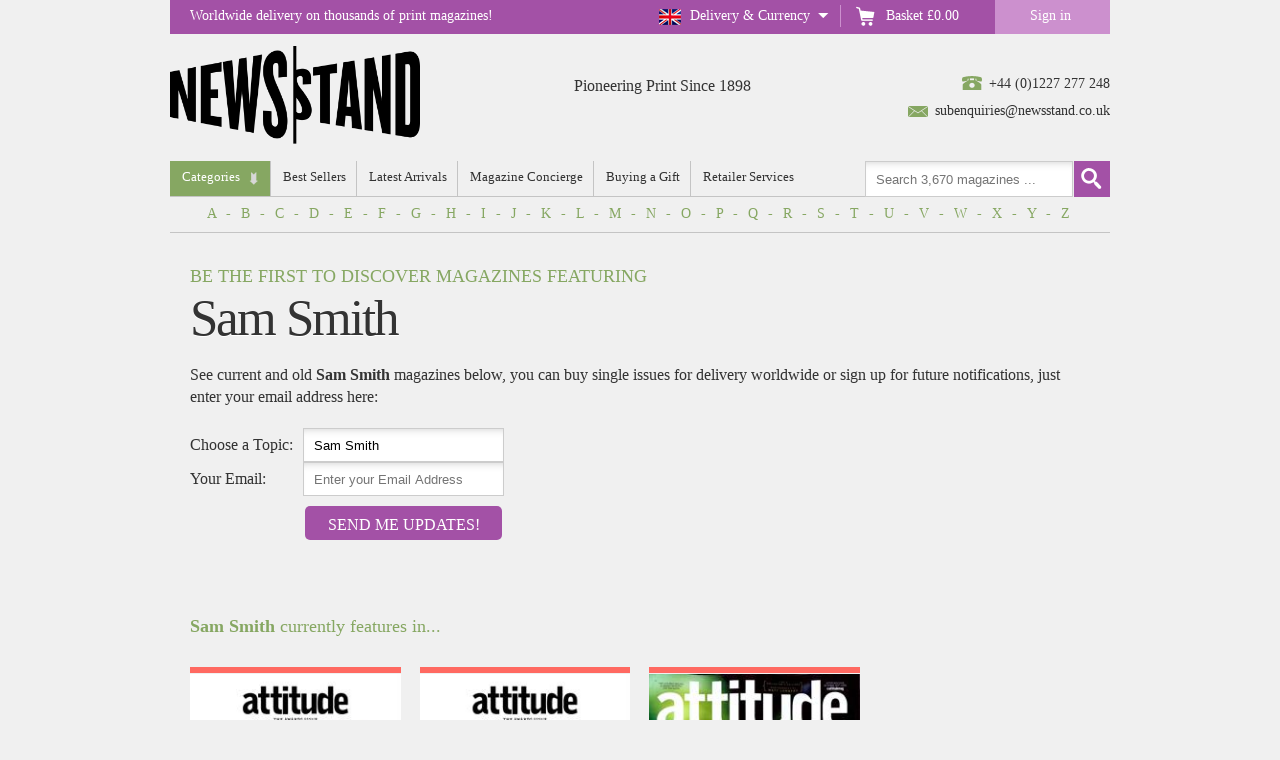

--- FILE ---
content_type: text/html
request_url: https://www.newsstand.co.uk/concierge/sam-smith/
body_size: 21722
content:
<!doctype html>
<html prefix="og: http://ogp.me/ns#" lang="en-gb">
<head>
  <meta charset="utf-8">
<meta http-equiv="X-UA-Compatible" content="IE=edge">
<meta name="viewport" content="width=device-width, initial-scale=1.0">
<meta name="copyright" content="Copyright &copy;2025 Newsstand.co.uk">
<title>
    
    Sam Smith features in issues within Newsstand&#39;s Concierge
    
</title>

<meta name="description" content="Thousands of single issue magazines and subscriptions, delivered worldwide by the leading online newsagent. Newsstand - established 1995.">


<meta name="keywords" content="newsstand, magazine, magazines, subscription, subscriptions, magazine subscriptions, magazine subscription, gift ideas, british magazines, english magazines">

<meta name="Content-type" content="text/html">
<meta name="ROBOTS" content="Index, Follow">

<meta name="REVISIT-AFTER" content="7 DAYS">
<meta name="RATING" content="general">
<meta name="distribution" content="Global">

<script>(function(w,d,s,l,i){w[l]=w[l]||[];w[l].push({'gtm.start':
new Date().getTime(),event:'gtm.js'});var f=d.getElementsByTagName(s)[0],
j=d.createElement(s),dl=l!='dataLayer'?'&l='+l:'';j.async=true;j.src=
'https://www.googletagmanager.com/gtm.js?id='+i+dl;f.parentNode.insertBefore(j,f);
})(window,document,'script','dataLayer','GTM-KD7L43H');</script>


<link rel="icon" href="https://www.newsstand.co.uk/images/favicon.ico">
<link rel="manifest" href="https://www.newsstand.co.uk/manifest.json"><link rel="stylesheet" href="/css/inline.css?v=1-2"></head>
<body><div id="sticky_top">
    <div id="topbar">

        <div id="nav480">
            <div class="btn_rwdnavA"></div>
        </div>

        <ul class="basket tooltip tooltipstered">
            
            <li id="countryflag" class=""><a class="country tooltip tooltipstered" href="javascript:void(0);">Delivery & Currency</a></li>
            <li><a class="basket_total" href="/basket"><p>Basket</p>&nbsp;<span id="basketprice">£0.00</span></a></li>
            <li class="menu">
                <a class="signin signed-out" href="/signin/my-newsstand">Sign in</a>
                <a style="display: none;" class="mynewsstand signed-in" href="/my-newsstand">My Newsstand</a>
                <a class="signout" href="javascript:void(0);">Sign out</a>
            </li>
        </ul>

        <p>Worldwide delivery on thousands of print magazines!</p>

    </div>

    <div id="country_info">
        <div id="panel">
            <p>
                Change the destination in the dropdown to update the prices displayed on the site. Postage includes
                first class delivery in the UK or priority airmail for overseas mail, but please note some children’s
                magazines may be dispatched second class where large free gifts are included, to reduce postage costs to
                you.
            </p>
            <ul>
                <li>Postage &amp; packing added to each price</li>
                <li>Change country
                  <select id="ddcountry" name="country">
                    <option value="United Kingdom">United Kingdom</option>
                    <option value="United States">United States</option>
                    <option value=""></option>
                    <option value="Albania">Albania</option>
                    <option value="Algeria">Algeria</option>
                    <option value="Andorra">Andorra</option>
                    <option value="Angola">Angola</option>
                    <option value="Anguillia">Anguillia</option>
                    <option value="Antigua &amp; Barbuda">Antigua &amp; Barbuda</option>
                    <option value="Argentina">Argentina</option>
                    <option value="Armenia">Armenia</option>
                    <option value="Aruba">Aruba</option>
                    <option value="Ascension">Ascension</option>
                    <option value="Australia">Australia</option>
                    <option value="Austria">Austria</option>
                    <option value="Azerbaijan">Azerbaijan</option>
                    <option value="Azores">Azores</option>
                    <option value="Bahamas">Bahamas</option>
                    <option value="Bahrain">Bahrain</option>
                    <option value="Balearic Islands">Balearic Islands</option>
                    <option value="Bangledesh">Bangledesh</option>
                    <option value="Barbados">Barbados</option>
                    <option value="Belau (Palau)">Belau (Palau)</option>
                    <option value="Belgium">Belgium</option>
                    <option value="Belize">Belize</option>
                    <option value="Benin">Benin</option>
                    <option value="Bermuda">Bermuda</option>
                    <option value="Bhutan">Bhutan</option>
                    <option value="Bolivia">Bolivia</option>
                    <option value="Bosnia-Hercegovina">Bosnia-Hercegovina</option>
                    <option value="Botswana">Botswana</option>
                    <option value="Brazil">Brazil</option>
                    <option value="British Indian Ocean Territories">British Indian Ocean Territories</option>
                    <option value="British Virgin Is.">British Virgin Is.</option>
                    <option value="Brunei Darussalam">Brunei Darussalam</option>
                    <option value="Bulgaria">Bulgaria</option>
                    <option value="Burkina Faso">Burkina Faso</option>
                    <option value="Burundi">Burundi</option>
                    <option value="Cambodia">Cambodia</option>
                    <option value="Cameroon">Cameroon</option>
                    <option value="Canada">Canada</option>
                    <option value="Canary Islands">Canary Islands</option>
                    <option value="Cape Verde">Cape Verde</option>
                    <option value="Caymen Is.">Caymen Is.</option>
                    <option value="Central African Republic">Central African Republic</option>
                    <option value="Chad">Chad</option>
                    <option value="Chile">Chile</option>
                    <option value="China">China</option>
                    <option value="Christmas Is.">Christmas Is.</option>
                    <option value="Cocos (Keeling) Is.">Cocos (Keeling) Is.</option>
                    <option value="Colombia">Colombia</option>
                    <option value="Comoros">Comoros</option>
                    <option value="Congo Republic">Congo Republic</option>
                    <option value="Corsica">Corsica</option>
                    <option value="Costa Rica">Costa Rica</option>
                    <option value="Croatia">Croatia</option>
                    <option value="Curacao">Curacao</option>
                    <option value="Cyprus">Cyprus</option>
                    <option value="Czech Republic">Czech Republic</option>
                    <option value="Denmark">Denmark</option>
                    <option value="Djibouti">Djibouti</option>
                    <option value="Dominica">Dominica</option>
                    <option value="Dominican Republic">Dominican Republic</option>
                    <option value="DR Congo">DR Congo</option>
                    <option value="East Timor">East Timor</option>
                    <option value="Egypt">Egypt</option>
                    <option value="El Salvador">El Salvador</option>
                    <option value="Equador">Equador</option>
                    <option value="Equitoral Guinea">Equitoral Guinea</option>
                    <option value="Eritrea">Eritrea</option>
                    <option value="Estonia">Estonia</option>
                    <option value="Ethiopia">Ethiopia</option>
                    <option value="Falkland Is.">Falkland Is.</option>
                    <option value="Faroe Islands">Faroe Islands</option>
                    <option value="Fiji">Fiji</option>
                    <option value="Finland">Finland</option>
                    <option value="France">France</option>
                    <option value="French Guiana">French Guiana</option>
                    <option value="French Polynesia">French Polynesia</option>
                    <option value="French Southern &amp; Antarctic Territories">
                      French Southern &amp; Antarctic
                      Territories
                    </option>
                    <option value="Gabon">Gabon</option>
                    <option value="Gambia">Gambia</option>
                    <option value="Gaza &amp; Khan Yunis">Gaza &amp; Khan Yunis</option>
                    <option value="Georgia">Georgia</option>
                    <option value="Germany">Germany</option>
                    <option value="Gibraltar">Gibraltar</option>
                    <option value="Greece">Greece</option>
                    <option value="Greenland">Greenland</option>
                    <option value="Grenada">Grenada</option>
                    <option value="Guam">Guam</option>
                    <option value="Guadeloupe">Guadeloupe</option>
                    <option value="Guatemala">Guatemala</option>
                    <option value="Guinea">Guinea</option>
                    <option value="Guinea-Bissau">Guinea-Bissau</option>
                    <option value="Guyana">Guyana</option>
                    <option value="Haiti">Haiti</option>
                    <option value="Honduras">Honduras</option>
                    <option value="Hong Kong">Hong Kong</option>
                    <option value="Hungary">Hungary</option>
                    <option value="Iceland">Iceland</option>
                    <option value="India">India</option>
                    <option value="Indonesia">Indonesia</option>
                    <option value="Iraq">Iraq</option>
                    <option value="Irish Republic">Irish Republic</option>
                    <option value="Israel">Israel</option>
                    <option value="Italy">Italy</option>
                    <option value="Ivory Coast">Ivory Coast</option>
                    <option value="Jamaica">Jamaica</option>
                    <option value="Japan">Japan</option>
                    <option value="Jordan">Jordan</option>
                    <option value="Kazakhstan">Kazakhstan</option>
                    <option value="Kenya">Kenya</option>
                    <option value="Kirghizstan">Kirghizstan</option>
                    <option value="Kiribati">Kiribati</option>
                    <option value="Korea (South)">Korea (South)</option>
                    <option value="Kuwait">Kuwait</option>
                    <option value="Laos">Laos</option>
                    <option value="Latvia">Latvia</option>
                    <option value="Lebanon">Lebanon</option>
                    <option value="Lesotho">Lesotho</option>
                    <option value="Liberia">Liberia</option>
                    <option value="Libya">Libya</option>
                    <option value="Liechtenstein">Liechtenstein</option>
                    <option value="Lithuania">Lithuania</option>
                    <option value="Luxembourg">Luxembourg</option>
                    <option value="Macao">Macao</option>
                    <option value="Macedonia">Macedonia</option>
                    <option value="Madagascar">Madagascar</option>
                    <option value="Madeira">Madeira</option>
                    <option value="Malawi">Malawi</option>
                    <option value="Malaysia">Malaysia</option>
                    <option value="Maldives">Maldives</option>
                    <option value="Mali">Mali</option>
                    <option value="Malta">Malta</option>
                    <option value="Marshall Islands">Marshall Islands</option>
                    <option value="Martinique">Martinique</option>
                    <option value="Mauritania">Mauritania</option>
                    <option value="Mauritius">Mauritius</option>
                    <option value="Mexico">Mexico</option>
                    <option value="Micronesia">Micronesia</option>
                    <option value="Moldova">Moldova</option>
                    <option value="Monaco">Monaco</option>
                    <option value="Mongolia">Mongolia</option>
                    <option value="Montenegro">Montenegro</option>
                    <option value="Montserrat">Montserrat</option>
                    <option value="Morocco">Morocco</option>
                    <option value="Mozambique">Mozambique</option>
                    <option value="Myanmar">Myanmar</option>
                    <option value="Namibia">Namibia</option>
                    <option value="Nauru Island">Nauru Island</option>
                    <option value="Nepal">Nepal</option>
                    <option value="Netherlands">Netherlands</option>
                    <option value="Netherlands Antilles">Netherlands Antilles</option>
                    <option value="New Caledonia">New Caledonia</option>
                    <option value="New Zealand">New Zealand</option>
                    <option value="Nicaragua">Nicaragua</option>
                    <option value="Niger Republic">Niger Republic</option>
                    <option value="Nigeria">Nigeria</option>
                    <option value="Norfolk Island">Norfolk Island</option>
                    <option value="Northern Mariana Is.">Northern Mariana Is.</option>
                    <option value="Norway">Norway</option>
                    <option value="Oman">Oman</option>
                    <option value="Pakistan">Pakistan</option>
                    <option value="Panama">Panama</option>
                    <option value="Papua New Guinea">Papua New Guinea</option>
                    <option value="Paraguay">Paraguay</option>
                    <option value="Peru">Peru</option>
                    <option value="Philippines">Philippines</option>
                    <option value="Pitcairn Island">Pitcairn Island</option>
                    <option value="Poland">Poland</option>
                    <option value="Portugal">Portugal</option>
                    <option value="Puerto Rico">Puerto Rico</option>
                    <option value="Qatar">Qatar</option>
                    <option value="Reunion">Reunion</option>
                    <option value="Romania">Romania</option>
                    <option value="Rwanda">Rwanda</option>
                    <option value="Samoa">Samoa</option>
                    <option value="Saint Barthélemy">Saint Barthélemy</option>
                    <option value="Saint Martin">Saint Martin</option>
                    <option value="San Marino">San Marino</option>
                    <option value="Sao Tome &amp; Principe">Sao Tome &amp; Principe</option>
                    <option value="Saudi Arabia">Saudi Arabia</option>
                    <option value="Senegal">Senegal</option>
                    <option value="Serbia">Serbia</option>
                    <option value="Seychelles">Seychelles</option>
                    <option value="Sierra Leone">Sierra Leone</option>
                    <option value="Singapore">Singapore</option>
                    <option value="Slovakia">Slovakia</option>
                    <option value="Slovenia">Slovenia</option>
                    <option value="Solomon Islands.">Solomon Islands.</option>
                    <option value="Somalia">Somalia</option>
                    <option value="South Africa">South Africa</option>
                    <option value="South Georgia">South Georgia</option>
                    <option value="South Sandwich Is.">South Sandwich Is.</option>
                    <option value="Spain">Spain</option>
                    <option value="Spanish North African Terr.">Spanish North African Terr.</option>
                    <option value="Spitzbergen">Spitzbergen</option>
                    <option value="Sri Lanka">Sri Lanka</option>
                    <option value="St Helena">St Helena</option>
                    <option value="St Kitts &amp; Nevis">St Kitts &amp; Nevis</option>
                    <option value="St Lucia">St Lucia</option>
                    <option value="St Pierre &amp; Miqueldon">St Pierre &amp; Miqueldon</option>
                    <option value="St Vincent &amp; Grenadines">St Vincent &amp; Grenadines</option>
                    <option value="Sudan">Sudan</option>
                    <option value="Suriname">Suriname</option>
                    <option value="Swaziland">Swaziland</option>
                    <option value="Sweden">Sweden</option>
                    <option value="Switzerland">Switzerland</option>
                    <option value="Taiwan">Taiwan</option>
                    <option value="Tajikistan">Tajikistan</option>
                    <option value="Tanzania">Tanzania</option>
                    <option value="Thailand">Thailand</option>
                    <option value="Tibet">Tibet</option>
                    <option value="Togo">Togo</option>
                    <option value="Tonga">Tonga</option>
                    <option value="Trinidad &amp; Tobago">Trinidad &amp; Tobago</option>
                    <option value="Tristan de Cunha">Tristan de Cunha</option>
                    <option value="Tunisia">Tunisia</option>
                    <option value="Turkey">Turkey</option>
                    <option value="Turkmenistan">Turkmenistan</option>
                    <option value="Turks &amp; Caicos Is.">Turks &amp; Caicos Is.</option>
                    <option value="Tuvalu">Tuvalu</option>
                    <option value="Uganda">Uganda</option>
                    <option value="United Arab Emirates">United Arab Emirates</option>
                    <option value="United Kingdom">United Kingdom</option>
                    <option value="United States">United States</option>
                    <option value="Uruguay">Uruguay</option>
                    <option value="Uzbekistan">Uzbekistan</option>
                    <option value="Vanuatu">Vanuatu</option>
                    <option value="Vatican City State">Vatican City State</option>
                    <option value="Vietnam">Vietnam</option>
                    <option value="Virgin Is. (US)">Virgin Is. (US)</option>
                    <option value="Wake Is.">Wake Is.</option>
                    <option value="Wallis &amp; Futuna Is.">Wallis &amp; Futuna Is.</option>
                    <option value="Western Samoa">Western Samoa</option>
                    <option value="Yemen">Yemen</option>
                    <option value="Zambia">Zambia</option>
                    <option value="Zimbabwe">Zimbabwe</option>
                  </select>
                </li>
            </ul>


            <div id="currency_info">
                <ul class="currency-ul">
                    <li>Select your currency</li>
                    <li>
                        <input type="image" name="ibuk" id="GBP" title="UK Sterling"
                            src="/images/newstand_button_btnGBP.jpg" alt="UK Sterling"
                            style="border-width:0px;vertical-align:middle;">
                        <input type="image" name="ibusa" id="USD" title="US Dollar"
                            src="/images/newstand_button_btnUSD.jpg" alt="US Dollar"
                            style="border-width:0px;vertical-align:middle;">
                        <input type="image" name="ibeu" id="EUR" title="Euro"
                            src="/images/newstand_button_btnEURO.jpg" alt="Euro"
                            style="border-width:0px;vertical-align:middle;">
                        <input type="image" name="ibINR" id="INR" title="Indian Rupee"
                            src="/images/newstand_button_btnINR.png" alt="Indian Rupee"
                            style="border-width:0px;vertical-align:middle;">
                    </li>
                </ul>
            </div>

        </div>

        <div class="dd_shadow"></div>
    </div>

</div><div id="container"><header>
  <div id="contacts">
    <span class="tel"></span><a href="tel:01227277248">+44 (0)1227 277 248</a><br />
    <span class="email"></span><a href="mailto:subenquiries@newsstand.co.uk">subenquiries@newsstand.co.uk</a>
  </div>

  <a id="ns_logo" href="https://www.newsstand.co.uk/">
    
    <img src="/images/newsstand_logo_black_300x120.png" alt="Newsstand" />
    
  </a><p id="strapline">Pioneering Print Since 1898</p><div class="clear"></div>
</header>

<nav id="rwdnav">
  <div class="btn_rwdnavB"></div>

  <ul id="main">
    <li id="menuCategories">
      <a class="dd" id="catlist">Categories</a>

      <ul id="subnav">
        <div class="subnav_wrap"><div class="subnav_col"><li>
          <a href="/749-free-postage-magazines/subscriptions.aspx" id="cat1">Free Postage</a>
          <ul class="sub_subnav"><li><a href="/750-free-postage-magazines/subscriptions.aspx">Free Postage</a></li></ul>
        </li><li>
          <a href="/6-foreign-language-magazines/subscriptions.aspx" id="cat2">Foreign Language</a>
          <ul class="sub_subnav"><li><a href="/123-french-magazines/subscriptions.aspx">French</a></li><li><a href="/128-spanish-magazines/subscriptions.aspx">Spanish</a></li><li><a href="/124-german-magazines/subscriptions.aspx">German</a></li><li><a href="/125-italian-magazines/subscriptions.aspx">Italian</a></li><li><a href="/600-russian-magazines/subscriptions.aspx">Russian</a></li><li><a href="/601-asian-magazines/subscriptions.aspx">Asian</a></li><li><a href="/126-other-overseas-magazines/subscriptions.aspx">Other Overseas</a></li><li><a href="/685-japanese-magazines/subscriptions.aspx">Japanese</a></li><li><a href="/680-us-american-magazines/subscriptions.aspx">US / American</a></li></ul>
        </li><li>
          <a href="/8-home-and-garden-magazines/subscriptions.aspx" id="cat2">Home &amp; Garden</a>
          <ul class="sub_subnav"><li><a href="/240-cooking-and-food-magazines/subscriptions.aspx">Cooking &amp; Food</a></li><li><a href="/242-home-interiors-magazines/subscriptions.aspx">Home Interiors</a></li><li><a href="/138-gardening-magazines/subscriptions.aspx">Gardening</a></li><li><a href="/105-build-and-architecture-magazines/subscriptions.aspx">Build &amp; Architecture</a></li><li><a href="/602-self-sufficiency-magazines/subscriptions.aspx">Self Sufficiency</a></li><li><a href="/156-home-entertainment-magazines/subscriptions.aspx">Home Entertainment</a></li><li><a href="/137-diy-magazines/subscriptions.aspx">DIY</a></li><li><a href="/884-design-magazines/subscriptions.aspx">Design</a></li><li><a href="/867-wine-magazines/subscriptions.aspx">Wine</a></li></ul>
        </li><li>
          <a href="/23-health-and-fitness-magazines/subscriptions.aspx" id="cat3">Health &amp; Fitness</a>
          <ul class="sub_subnav"><li><a href="/153-general-mens-magazines/subscriptions.aspx">General Men&#39;s</a></li><li><a href="/250-general-womens-magazines/subscriptions.aspx">General Women&#39;s</a></li><li><a href="/664-triathlon-and-running-magazines/subscriptions.aspx">Triathlon &amp; Running</a></li><li><a href="/665-yoga-magazines/subscriptions.aspx">Yoga</a></li><li><a href="/604-body-and-mind-magazines/subscriptions.aspx">Body &amp; Mind</a></li><li><a href="/253-slimming-magazines/subscriptions.aspx">Slimming</a></li><li><a href="/221-bodybuilding-magazines/subscriptions.aspx">Bodybuilding</a></li><li><a href="/603-other-fitness-magazines/subscriptions.aspx">Other Fitness</a></li><li><a href="/891-cycling-magazines/subscriptions.aspx">Cycling</a></li><li><a href="/882-hunting-magazines/subscriptions.aspx">Hunting</a></li><li><a href="/879-mindfulness-magazines/subscriptions.aspx">Mindfulness</a></li><li><a href="/892-offroad-magazines/subscriptions.aspx">Offroad</a></li></ul>
        </li><li>
          <a href="/9-outdoor-and-countryside-magazines/subscriptions.aspx" id="cat4">Outdoor &amp; Countryside</a>
          <ul class="sub_subnav"><li><a href="/121-countryside-magazines/subscriptions.aspx">Countryside</a></li><li><a href="/144-camping-walking-climbing-magazines/subscriptions.aspx">Camping / Walking / Climbing</a></li><li><a href="/155-holiday-and-travel-magazines/subscriptions.aspx">Holiday &amp; Travel</a></li><li><a href="/143-boating-magazines/subscriptions.aspx">Boating</a></li><li><a href="/172-yachting-magazines/subscriptions.aspx">Yachting</a></li><li><a href="/605-british-magazines/subscriptions.aspx">British</a></li><li><a href="/122-regional-magazines/subscriptions.aspx">Regional</a></li><li><a href="/902-farming-magazines/subscriptions.aspx">Farming</a></li><li><a href="/910-fly-fishing-magazines/subscriptions.aspx">Fly fishing</a></li><li><a href="/883-hunting-magazines/subscriptions.aspx">Hunting</a></li></ul>
        </li><li>
          <a href="/24-crafts-and-hobbies-magazines/subscriptions.aspx" id="cat5">Crafts &amp; Hobbies</a>
          <ul class="sub_subnav"><li><a href="/247-knitting-and-crochet-magazines/subscriptions.aspx">Knitting and Crochet</a></li><li><a href="/146-quilting-magazines/subscriptions.aspx">Quilting</a></li><li><a href="/656-beading-and-jewellery-magazines/subscriptions.aspx">Beading &amp; Jewellery</a></li><li><a href="/659-scrapbook-and-card-making-magazines/subscriptions.aspx">Scrapbook &amp; Card Making</a></li><li><a href="/650-flower-arranging-magazines/subscriptions.aspx">Flower Arranging</a></li><li><a href="/651-other-crafts-magazines/subscriptions.aspx">Other Crafts</a></li><li><a href="/145-collecting-magazines/subscriptions.aspx">Collecting</a></li><li><a href="/158-modelling-magazines/subscriptions.aspx">Modelling</a></li><li><a href="/166-railways-magazines/subscriptions.aspx">Railways</a></li><li><a href="/142-aviation-magazines/subscriptions.aspx">Aviation</a></li><li><a href="/168-other-transport-magazines/subscriptions.aspx">Other Transport</a></li><li><a href="/165-radio-control-magazines/subscriptions.aspx">Radio Control</a></li><li><a href="/152-indoor-games-magazines/subscriptions.aspx">Indoor Games</a></li><li><a href="/151-antiques-magazines/subscriptions.aspx">Antiques</a></li><li><a href="/163-photography-magazines/subscriptions.aspx">Photography</a></li><li><a href="/148-radio-and-electronics-magazines/subscriptions.aspx">Radio &amp; Electronics</a></li><li><a href="/139-woodworking-magazines/subscriptions.aspx">Woodworking</a></li><li><a href="/873-embellish-magazines/subscriptions.aspx">Embellish</a></li><li><a href="/699-home-crafts-magazines/subscriptions.aspx">Home Crafts</a></li><li><a href="/755-sewing-magazines/subscriptions.aspx">Sewing</a></li><li><a href="/878-trains-magazines/subscriptions.aspx">Trains</a></li></ul>
        </li><li>
          <a href="/16-puzzles-magazines/subscriptions.aspx" id="cat6">Puzzles</a>
          <ul class="sub_subnav"><li><a href="/654-arrowword-magazines/subscriptions.aspx">Arrowword</a></li><li><a href="/655-codeword-magazines/subscriptions.aspx">Codeword</a></li><li><a href="/209-criss-cross-magazines/subscriptions.aspx">Criss Cross</a></li><li><a href="/208-crossword-magazines/subscriptions.aspx">Crossword</a></li><li><a href="/653-logic-puzzle-magazines/subscriptions.aspx">Logic Puzzle</a></li><li><a href="/549-sudoku-magazines/subscriptions.aspx">Sudoku</a></li><li><a href="/212-wordsearch-magazines/subscriptions.aspx">Wordsearch</a></li><li><a href="/206-childrens-puzzle-magazines/subscriptions.aspx">Children&#39;s Puzzle</a></li><li><a href="/606-large-print-puzzle-magazines/subscriptions.aspx">Large Print Puzzle</a></li><li><a href="/210-other-and-mixed-puzzles-magazines/subscriptions.aspx">Other &amp; Mixed Puzzles</a></li><li><a href="/895-art-magazines/subscriptions.aspx">Art</a></li><li><a href="/904-sudoku-magazines/subscriptions.aspx">Sudoku</a></li></ul>
        </li><li>
          <a href="/22-womens-interest-magazines/subscriptions.aspx" id="cat7">Women&#39;s Interest</a>
          <ul class="sub_subnav"><li><a href="/251-glossy-fashion-magazines/subscriptions.aspx">Glossy Fashion</a></li><li><a href="/241-womens-hair-magazines/subscriptions.aspx">Women&#39;s Hair</a></li><li><a href="/252-womens-lifestyle-magazines/subscriptions.aspx">Women&#39;s Lifestyle</a></li><li><a href="/256-womens-weekly-magazines/subscriptions.aspx">Women&#39;s Weekly</a></li><li><a href="/248-brides-and-wedding-magazines/subscriptions.aspx">Brides &amp; Wedding</a></li><li><a href="/607-older-womens-magazines/subscriptions.aspx">Older Women&#39;s</a></li><li><a href="/245-parenting-magazines/subscriptions.aspx">Parenting</a></li><li><a href="/255-young-womens-magazines/subscriptions.aspx">Young Women&#39;s</a></li><li><a href="/246-romantic-fiction-magazines/subscriptions.aspx">Romantic Fiction</a></li><li><a href="/896-art-magazines/subscriptions.aspx">Art</a></li></ul>
        </li></div>

        <div class="subnav_col padded"><li>
          <a href="/3-childrens-magazines/subscriptions.aspx" id="cat8">Children&#39;s</a>
          <ul class="sub_subnav"><li><a href="/928-lego-magazines/subscriptions.aspx">Lego</a></li><li><a href="/106-general-magazines/subscriptions.aspx">General</a></li><li><a href="/107-pre-school-magazines/subscriptions.aspx">Pre School</a></li><li><a href="/108-primary-boys-magazines/subscriptions.aspx">Primary Boys</a></li><li><a href="/109-primary-girls-magazines/subscriptions.aspx">Primary Girls</a></li><li><a href="/502-comics-magazines/subscriptions.aspx">Comics</a></li><li><a href="/503-teenage-girls-magazines/subscriptions.aspx">Teenage Girls</a></li><li><a href="/554-teenage-boys-magazines/subscriptions.aspx">Teenage Boys</a></li><li><a href="/237-teen-fashion-magazines/subscriptions.aspx">Teen Fashion</a></li><li><a href="/608-childrens-football-magazines/subscriptions.aspx">Children&#39;s Football</a></li><li><a href="/690-childrens-educational-magazines/subscriptions.aspx">Childrens Educational</a></li></ul>
        </li><li>
          <a href="/25-animals-and-nature-magazines/subscriptions.aspx" id="cat9">Animals &amp; Nature</a>
          <ul class="sub_subnav"><li><a href="/160-cats-magazines/subscriptions.aspx">Cats</a></li><li><a href="/161-dogs-magazines/subscriptions.aspx">Dogs</a></li><li><a href="/159-birds-magazines/subscriptions.aspx">Birds</a></li><li><a href="/162-fish-magazines/subscriptions.aspx">Fish</a></li><li><a href="/150-equestrian-magazines/subscriptions.aspx">Equestrian</a></li><li><a href="/171-wildlife-magazines/subscriptions.aspx">Wildlife</a></li><li><a href="/657-other-pets-magazines/subscriptions.aspx">Other Pets</a></li><li><a href="/870-mens-fashion-magazines/subscriptions.aspx">Men&#39;s Fashion</a></li><li><a href="/866-nature-magazines/subscriptions.aspx">Nature</a></li><li><a href="/897-politics-magazines/subscriptions.aspx">Politics</a></li></ul>
        </li><li>
          <a href="/7-arts-and-fashion-magazines/subscriptions.aspx" id="cat10">Arts &amp; Fashion</a>
          <ul class="sub_subnav"><li><a href="/132-literary-magazines/subscriptions.aspx">Literary</a></li><li><a href="/676-contemporary-art-magazines/subscriptions.aspx">Contemporary Art</a></li><li><a href="/141-visual-arts-magazines/subscriptions.aspx">Visual Arts</a></li><li><a href="/550-fashion-magazines/subscriptions.aspx">Fashion</a></li><li><a href="/675-design-magazines/subscriptions.aspx">Design</a></li><li><a href="/140-tv-and-film-magazines/subscriptions.aspx">TV &amp; Film</a></li><li><a href="/147-theatre-and-dance-magazines/subscriptions.aspx">Theatre &amp; Dance</a></li><li><a href="/905-colouring-magazines/subscriptions.aspx">Colouring</a></li><li><a href="/753-hardback-fashion-magazines/subscriptions.aspx">Hardback Fashion</a></li><li><a href="/899-literature-magazines/subscriptions.aspx">Literature</a></li><li><a href="/871-mens-fashion-magazines/subscriptions.aspx">Men&#39;s Fashion</a></li><li><a href="/907-photography-magazines/subscriptions.aspx">Photography</a></li><li><a href="/898-politics-magazines/subscriptions.aspx">Politics</a></li></ul>
        </li><li>
          <a href="/12-music-and-playing-magazines/subscriptions.aspx" id="cat11">Music &amp; Playing</a>
          <ul class="sub_subnav"><li><a href="/187-classical-music-magazines/subscriptions.aspx">Classical Music</a></li><li><a href="/191-blues-and-jazz-music-magazines/subscriptions.aspx">Blues &amp; Jazz Music</a></li><li><a href="/555-urban-music-magazines/subscriptions.aspx">Urban Music</a></li><li><a href="/195-rock-music-magazines/subscriptions.aspx">Rock Music</a></li><li><a href="/193-pop-music-magazines/subscriptions.aspx">Pop Music</a></li><li><a href="/194-guitar-magazines/subscriptions.aspx">Guitar</a></li><li><a href="/190-heavy-metal-magazines/subscriptions.aspx">Heavy Metal</a></li><li><a href="/192-other-magazines/subscriptions.aspx">Other</a></li></ul>
        </li><li>
          <a href="/4-computers-and-gaming-magazines/subscriptions.aspx" id="cat12">Computers &amp; Gaming</a>
          <ul class="sub_subnav"><li><a href="/116-buying-computers-magazines/subscriptions.aspx">Buying Computers</a></li><li><a href="/113-general-gaming-magazines/subscriptions.aspx">General Gaming</a></li><li><a href="/119-sony-playstation-magazines/subscriptions.aspx">Sony Playstation</a></li><li><a href="/115-nintendo-magazines/subscriptions.aspx">Nintendo</a></li><li><a href="/120-xbox-magazines/subscriptions.aspx">Xbox</a></li><li><a href="/117-pc-gaming-magazines/subscriptions.aspx">PC Gaming</a></li><li><a href="/609-computer-design-magazines/subscriptions.aspx">Computer Design</a></li><li><a href="/610-computer-music-magazines/subscriptions.aspx">Computer Music</a></li><li><a href="/111-mac-computer-magazines/subscriptions.aspx">Mac Computer</a></li><li><a href="/118-home-pc-magazines/subscriptions.aspx">Home PC</a></li><li><a href="/543-linux-magazines/subscriptions.aspx">Linux</a></li><li><a href="/611-pda-and-smartphone-magazines/subscriptions.aspx">PDA &amp; Smartphone</a></li><li><a href="/110-other-computer-magazines/subscriptions.aspx">Other Computer</a></li></ul>
        </li><li>
          <a href="/11-cars-and-bikes-magazines/subscriptions.aspx" id="cat13">Cars &amp; Bikes</a>
          <ul class="sub_subnav"><li><a href="/182-general-car-magazines/subscriptions.aspx">General Car</a></li><li><a href="/181-kit-and-custom-magazines/subscriptions.aspx">Kit &amp; Custom</a></li><li><a href="/184-marque-specific-magazines/subscriptions.aspx">Marque Specific</a></li><li><a href="/185-motorsports-magazines/subscriptions.aspx">Motorsports</a></li><li><a href="/178-4x4-magazines/subscriptions.aspx">4x4</a></li><li><a href="/175-classic-carbike-magazines/subscriptions.aspx">Classic Car/Bike</a></li><li><a href="/176-motorcycling-magazines/subscriptions.aspx">Motorcycling</a></li><li><a href="/177-motorcycle-sport-magazines/subscriptions.aspx">Motorcycle Sport</a></li><li><a href="/174-biker-magazines/subscriptions.aspx">Biker</a></li><li><a href="/186-trucking-magazines/subscriptions.aspx">Trucking</a></li><li><a href="/173-caravan-magazines/subscriptions.aspx">Caravan</a></li><li><a href="/179-buying-and-selling-magazines/subscriptions.aspx">Buying &amp; Selling</a></li><li><a href="/876-bookazines-magazines/subscriptions.aspx">Bookazines</a></li><li><a href="/900-royal-family-magazines/subscriptions.aspx">Royal Family</a></li></ul>
        </li><li>
          <a href="/13-current-affairs-and-science-magazines/subscriptions.aspx" id="cat14">Current Affairs &amp; Science</a>
          <ul class="sub_subnav"><li><a href="/196-business-and-finance-magazines/subscriptions.aspx">Business &amp; Finance</a></li><li><a href="/612-home-economics-magazines/subscriptions.aspx">Home Economics</a></li><li><a href="/677-political-magazines/subscriptions.aspx">Political</a></li><li><a href="/197-uk-current-affairs-magazines/subscriptions.aspx">UK Current Affairs</a></li><li><a href="/198-intl-current-affairs-magazines/subscriptions.aspx">Intl Current Affairs</a></li><li><a href="/613-satire-magazines/subscriptions.aspx">Satire</a></li><li><a href="/199-science-magazines/subscriptions.aspx">Science</a></li><li><a href="/918-basketball-magazines/subscriptions.aspx">Basketball</a></li><li><a href="/880-culture-magazines/subscriptions.aspx">Culture</a></li><li><a href="/901-royal-family-magazines/subscriptions.aspx">Royal Family</a></li></ul>
        </li><li>
          <a href="/18-sports-magazines/subscriptions.aspx" id="cat15">Sports</a>
          <ul class="sub_subnav"><li><a href="/225-football-magazines/subscriptions.aspx">Football</a></li><li><a href="/222-cricket-magazines/subscriptions.aspx">Cricket</a></li><li><a href="/218-game-fishing-magazines/subscriptions.aspx">Game Fishing</a></li><li><a href="/217-coarse-fishing-magazines/subscriptions.aspx">Coarse Fishing</a></li><li><a href="/219-sea-fishing-magazines/subscriptions.aspx">Sea Fishing</a></li><li><a href="/231-rugby-magazines/subscriptions.aspx">Rugby</a></li><li><a href="/230-ring-and-combat-magazines/subscriptions.aspx">Ring &amp; Combat</a></li><li><a href="/228-golf-magazines/subscriptions.aspx">Golf</a></li><li><a href="/223-cycling-magazines/subscriptions.aspx">Cycling</a></li><li><a href="/663-mountain-bikingbmx-magazines/subscriptions.aspx">Mountain Biking/BMX</a></li><li><a href="/234-watersports-magazines/subscriptions.aspx">Watersports</a></li><li><a href="/233-winter-sports-magazines/subscriptions.aspx">Winter Sports</a></li><li><a href="/614-indoor-sports-magazines/subscriptions.aspx">Indoor Sports</a></li><li><a href="/662-squash-and-tennis-magazines/subscriptions.aspx">Squash &amp; Tennis</a></li><li><a href="/220-other-magazines/subscriptions.aspx">Other</a></li><li><a href="/232-shooting-magazines/subscriptions.aspx">Shooting</a></li><li><a href="/779-american-football-magazines/subscriptions.aspx">American Football</a></li><li><a href="/920-baseball-magazines/subscriptions.aspx">Baseball </a></li><li><a href="/919-basketball-magazines/subscriptions.aspx">Basketball</a></li><li><a href="/881-culture-magazines/subscriptions.aspx">Culture</a></li><li><a href="/917-hockey-magazines/subscriptions.aspx">Hockey</a></li><li><a href="/886-surfing-magazines/subscriptions.aspx">Surfing</a></li></ul>
        </li></div>

        <div class="subnav_col padded"><li>
          <a href="/10-mens-interest-magazines/subscriptions.aspx" id="cat16">Men&#39;s Interest</a>
          <ul class="sub_subnav"><li><a href="/512-weekly-mens-magazines/subscriptions.aspx">Weekly Mens</a></li><li><a href="/513-mens-lifestyle-magazines/subscriptions.aspx">Mens Lifestyle</a></li><li><a href="/101-humour-and-satire-magazines/subscriptions.aspx">Humour &amp; Satire</a></li><li><a href="/615-tech-and-gadget-magazines/subscriptions.aspx">Tech &amp; Gadget</a></li><li><a href="/103-alternative-and-gay-magazines/subscriptions.aspx">Alternative &amp; Gay</a></li><li><a href="/661-watch-magazines/subscriptions.aspx">Watch</a></li><li><a href="/908-hair-magazines/subscriptions.aspx">Hair</a></li><li><a href="/909-mens-fashion-magazines/subscriptions.aspx">Mens fashion</a></li></ul>
        </li><li>
          <a href="/26-ethnic-magazines/subscriptions.aspx" id="cat18">Ethnic</a>
          <ul class="sub_subnav"><li><a href="/630-afro-carribean-magazines/subscriptions.aspx">Afro Carribean</a></li><li><a href="/553-asian-magazines/subscriptions.aspx">Asian</a></li></ul>
        </li><li>
          <a href="/20-professional-and-trade-magazines/subscriptions.aspx" id="cat19">Professional &amp; Trade</a>
          <ul class="sub_subnav"><li><a href="/620-media-magazines/subscriptions.aspx">Media</a></li><li><a href="/621-health-and-beauty-magazines/subscriptions.aspx">Health &amp; Beauty</a></li><li><a href="/622-agriculture-magazines/subscriptions.aspx">Agriculture</a></li><li><a href="/623-education-magazines/subscriptions.aspx">Education</a></li><li><a href="/624-construction-magazines/subscriptions.aspx">Construction</a></li><li><a href="/520-other-trade-magazines/subscriptions.aspx">Other Trade</a></li><li><a href="/887-coffee-magazines/subscriptions.aspx">Coffee</a></li><li><a href="/869-wine-magazines/subscriptions.aspx">Wine</a></li></ul>
        </li><li>
          <a href="/19-other-interests-magazines/subscriptions.aspx" id="cat20">Other Interests</a>
          <ul class="sub_subnav"><li><a href="/687-royalty-magazines/subscriptions.aspx">Royalty</a></li><li><a href="/129-astrology-magazines/subscriptions.aspx">Astrology</a></li><li><a href="/616-astronomy-magazines/subscriptions.aspx">Astronomy</a></li><li><a href="/149-television-magazines/subscriptions.aspx">Television</a></li><li><a href="/130-crime-magazines/subscriptions.aspx">Crime</a></li><li><a href="/658-horror-magazines/subscriptions.aspx">Horror</a></li><li><a href="/135-science-fiction-magazines/subscriptions.aspx">Science Fiction</a></li><li><a href="/136-tattoo-magazines/subscriptions.aspx">Tattoo</a></li><li><a href="/157-military-magazines/subscriptions.aspx">Military</a></li><li><a href="/617-green-living-magazines/subscriptions.aspx">Green Living</a></li><li><a href="/134-religion-magazines/subscriptions.aspx">Religion</a></li><li><a href="/660-skateboarding-magazines/subscriptions.aspx">Skateboarding</a></li><li><a href="/104-miscellaneous-magazines/subscriptions.aspx">Miscellaneous</a></li><li><a href="/213-annuals-magazines/subscriptions.aspx">Annuals</a></li><li><a href="/204-partworks-magazines/subscriptions.aspx">Partworks</a></li><li><a href="/62-others-magazines/subscriptions.aspx">Others</a></li><li><a href="/877-bookazines-magazines/subscriptions.aspx">Bookazines</a></li><li><a href="/903-celebrities-magazines/subscriptions.aspx">Celebrities </a></li><li><a href="/893-education-magazines/subscriptions.aspx">Education</a></li><li><a href="/843-elementum-magazines/subscriptions.aspx">Elementum</a></li><li><a href="/767-fiera-magazines/subscriptions.aspx">Fiera</a></li><li><a href="/689-history-magazines/subscriptions.aspx">History</a></li><li><a href="/700-indie-magazines/subscriptions.aspx">Indie</a></li><li><a href="/833-promo-magazines/subscriptions.aspx">Promo</a></li><li><a href="/894-schools-magazines/subscriptions.aspx">Schools</a></li><li><a href="/885-tea-magazines/subscriptions.aspx">Tea</a></li></ul>
        </li><li>
          <a href="/17-specials-magazines/subscriptions.aspx" id="cat21">Specials</a>
          <ul class="sub_subnav"><li><a href="/875-bookazines-magazines/subscriptions.aspx">Bookazines</a></li><li><a href="/501-calendars-magazines/subscriptions.aspx">Calendars   </a></li><li><a href="/574-calendars-magazines/subscriptions.aspx">Calendars</a></li><li><a href="/575-confectionery-magazines/subscriptions.aspx">Confectionery</a></li><li><a href="/802-ew-game-of-thrones-magazines/subscriptions.aspx">EW Game of Thrones</a></li><li><a href="/697-fw-magazines/subscriptions.aspx">F/W</a></li><li><a href="/698-fw-magazines/subscriptions.aspx">FW</a></li><li><a href="/815-special-covers-and-pre-orders-magazines/subscriptions.aspx">Special Covers &amp; Pre-Orders</a></li><li><a href="/216-stamps-stickers-collectables-magazines/subscriptions.aspx">Stamps / Stickers / Collectables</a></li><li><a href="/731-suitcase-summer-2014-magazines/subscriptions.aspx">SUITCASE Summer 2014</a></li><li><a href="/679-test-magazines/subscriptions.aspx">Test</a></li><li><a href="/686-wood-briquettes-magazines/subscriptions.aspx">Wood Briquettes</a></li></ul>
        </li><li>
          <a href="/14-back-issues-and-bundles-magazines/subscriptions.aspx" id="cat21">Back Issues &amp; Bundles</a>
          <ul class="sub_subnav"><li><a href="/927-rolling-stone-uk-magazines/subscriptions.aspx">Rolling Stone UK</a></li><li><a href="/930-swill-magazines/subscriptions.aspx">Swill</a></li><li><a href="/820-accent-magazines/subscriptions.aspx">Accent</a></li><li><a href="/799-anorak-magazines/subscriptions.aspx">Anorak</a></li><li><a href="/728-another-escape-magazines/subscriptions.aspx">Another Escape</a></li><li><a href="/722-attitude-magazines/subscriptions.aspx">Attitude</a></li><li><a href="/814-back-issues-magazines/subscriptions.aspx">Back Issues</a></li><li><a href="/765-beauty-papers-magazines/subscriptions.aspx">Beauty Papers</a></li><li><a href="/726-boat-magazines/subscriptions.aspx">Boat</a></li><li><a href="/745-bonafide-magazines/subscriptions.aspx">Bonafide</a></li><li><a href="/705-boneshaker-magazines/subscriptions.aspx">Boneshaker</a></li><li><a href="/711-cereal-magazines/subscriptions.aspx">Cereal</a></li><li><a href="/858-clash-magazines/subscriptions.aspx">Clash</a></li><li><a href="/868-club-oenologique-magazines/subscriptions.aspx">Club Oenologique</a></li><li><a href="/743-eco-kids-planet-magazines/subscriptions.aspx">Eco Kids Planet</a></li><li><a href="/791-eight-by-eight-magazines/subscriptions.aspx">Eight by Eight</a></li><li><a href="/736-farewell-magazines/subscriptions.aspx">Farewell</a></li><li><a href="/790-fashion-fanzine-magazines/subscriptions.aspx">Fashion Fanzine</a></li><li><a href="/795-fertility-road-magazines/subscriptions.aspx">Fertility Road</a></li><li><a href="/768-fiera-magazines/subscriptions.aspx">Fiera</a></li><li><a href="/780-firewords-magazines/subscriptions.aspx">Firewords</a></li><li><a href="/854-foxes-magazines/subscriptions.aspx">Foxes</a></li><li><a href="/850-gentlemans-journal-magazines/subscriptions.aspx">Gentlemans Journal</a></li><li><a href="/842-happiful-magazines/subscriptions.aspx">Happiful</a></li><li><a href="/730-hole-and-corner-magazines/subscriptions.aspx">Hole &amp; Corner</a></li><li><a href="/771-hole-and-corner-magazines/subscriptions.aspx">HOLE AND CORNER</a></li><li><a href="/821-hop-and-barley-magazines/subscriptions.aspx">Hop and Barley</a></li><li><a href="/759-house-of-coco-magazines/subscriptions.aspx">House of Coco</a></li><li><a href="/752-in-bloom-magazines/subscriptions.aspx">In Bloom</a></li><li><a href="/734-intern-magazines/subscriptions.aspx">Intern</a></li><li><a href="/800-irelands-military-story-magazines/subscriptions.aspx">Ireland&#39;s Military Story</a></li><li><a href="/826-jocks-and-nerds-magazines/subscriptions.aspx">Jocks and Nerds</a></li><li><a href="/798-j%c3%b3n-magazines/subscriptions.aspx">JÓN</a></li><li><a href="/851-kerrang-magazines/subscriptions.aspx">Kerrang</a></li><li><a href="/836-lagom-magazines/subscriptions.aspx">Lagom</a></li><li><a href="/818-like-the-wind-magazines/subscriptions.aspx">Like the Wind</a></li><li><a href="/754-lodestars-anthology-magazines/subscriptions.aspx">Lodestars Anthology</a></li><li><a href="/860-lunch-lady-magazines/subscriptions.aspx">Lunch Lady</a></li><li><a href="/776-magnify-magazines/subscriptions.aspx">Magnify</a></li><li><a href="/832-montagud-magazines/subscriptions.aspx">Montagud</a></li><li><a href="/825-nang-magazines/subscriptions.aspx">Nang</a></li><li><a href="/777-nightwatchman-magazines/subscriptions.aspx">Nightwatchman</a></li><li><a href="/761-notion-magazines/subscriptions.aspx">Notion</a></li><li><a href="/774-odda-magazines/subscriptions.aspx">ODDA</a></li><li><a href="/725-of-the-afternoon-magazines/subscriptions.aspx">Of The Afternoon</a></li><li><a href="/806-openhouse-magazines/subscriptions.aspx">Openhouse</a></li><li><a href="/811-ours-magazines/subscriptions.aspx">OURS</a></li><li><a href="/773-print-isnt-dead-magazines/subscriptions.aspx">Print Isn&#39;t Dead</a></li><li><a href="/808-printed-pages-magazines/subscriptions.aspx">Printed pages</a></li><li><a href="/707-private-eye-magazines/subscriptions.aspx">Private Eye</a></li><li><a href="/864-puss-puss-magazines/subscriptions.aspx">Puss Puss</a></li><li><a href="/756-rabona-magazines/subscriptions.aspx">Rabona</a></li><li><a href="/809-raconteur-current-affairs-magazines/subscriptions.aspx">Raconteur Current Affairs</a></li><li><a href="/813-rakesprogress-magazines/subscriptions.aspx">Rakesprogress</a></li><li><a href="/845-real-review-magazines/subscriptions.aspx">Real Review</a></li><li><a href="/747-riposte-magazines/subscriptions.aspx">Riposte</a></li><li><a href="/757-root-and-bone-magazines/subscriptions.aspx">Root And Bone</a></li><li><a href="/739-sidetracked-magazines/subscriptions.aspx">Sidetracked</a></li><li><a href="/819-sleek-magazines/subscriptions.aspx">Sleek</a></li><li><a href="/716-so-it-goes-magazines/subscriptions.aspx">So It Goes</a></li><li><a href="/789-soffa-magazines/subscriptions.aspx">SOFFA</a></li><li><a href="/830-somesuch-stories-magazines/subscriptions.aspx">Somesuch Stories</a></li><li><a href="/764-spoon-magazines/subscriptions.aspx">Spoon</a></li><li><a href="/786-star-wars-magazines/subscriptions.aspx">Star Wars</a></li><li><a href="/751-structo-magazines/subscriptions.aspx">Structo</a></li><li><a href="/721-suitcase-magazines/subscriptions.aspx">Suitcase</a></li><li><a href="/772-sweet-magazine-magazines/subscriptions.aspx">Sweet magazine</a></li><li><a href="/737-the-gourmand-magazines/subscriptions.aspx">The Gourmand</a></li><li><a href="/717-the-loop-magazines/subscriptions.aspx">The Loop</a></li><li><a href="/823-the-rolling-home-magazines/subscriptions.aspx">The Rolling Home</a></li><li><a href="/770-the-white-review-magazines/subscriptions.aspx">THE WHITE REVIEW</a></li><li><a href="/874-tmrw-magazines/subscriptions.aspx">TMRW</a></li><li><a href="/810-track-car-performance-magazines/subscriptions.aspx">Track Car Performance</a></li><li><a href="/718-turps-banana-magazines/subscriptions.aspx">Turps Banana</a></li><li><a href="/865-vestoj-magazines/subscriptions.aspx">Vestoj</a></li><li><a href="/732-vna-magazines/subscriptions.aspx">VNA</a></li><li><a href="/846-weekend-journals-magazines/subscriptions.aspx">Weekend Journals</a></li><li><a href="/738-white-review-magazines/subscriptions.aspx">White Review</a></li><li><a href="/748-works-that-work-magazines/subscriptions.aspx">Works That Work</a></li><li><a href="/729-wrap-magazines/subscriptions.aspx">Wrap</a></li></ul>
        </li><li>
          <a href="/564-gift-ideas-magazines/subscriptions.aspx" id="cat22">Gift Ideas</a>
          <ul class="sub_subnav"><li><a href="/565-christmas-magazines/subscriptions.aspx">Christmas</a></li><li><a href="/569-dad-magazines/subscriptions.aspx">Dad</a></li><li><a href="/693-fashionistas-magazines/subscriptions.aspx">Fashionistas</a></li><li><a href="/692-food-lovers-magazines/subscriptions.aspx">Food Lovers</a></li><li><a href="/567-grandma-magazines/subscriptions.aspx">Grandma</a></li><li><a href="/568-little-ones-magazines/subscriptions.aspx">Little Ones</a></li><li><a href="/715-magazine-stacks-magazines/subscriptions.aspx">Magazine Stacks</a></li><li><a href="/694-musicians-magazines/subscriptions.aspx">Musicians</a></li><li><a href="/691-teenage-boys-magazines/subscriptions.aspx">Teenage Boys</a></li><li><a href="/566-teenage-girls-magazines/subscriptions.aspx">Teenage Girls</a></li></ul>
        </li><li>
          <a href="/911-graphic-novels-comics-and-manga-magazines/subscriptions.aspx" id="cat23">Graphic Novels Comics &amp; Manga</a>
          <ul class="sub_subnav"><li><a href="/926-graphic-novels-comics-and-manga-magazines/subscriptions.aspx">Graphic Novels Comics &amp; Manga</a></li><li><a href="/912-comics-magazines/subscriptions.aspx">Comics</a></li><li><a href="/915-dc-comics-magazines/subscriptions.aspx">DC comics</a></li><li><a href="/913-graphic-novels-magazines/subscriptions.aspx">Graphic Novels</a></li><li><a href="/914-manga-magazines/subscriptions.aspx">Manga</a></li><li><a href="/916-marvel-comics-magazines/subscriptions.aspx">Marvel comics</a></li></ul>
        </li></div>

        <div class="btn_rwdnavBB"></div>
        <div class="clear"></div>
        </div>
      </ul>
    </li>
    <li id="menuBestSellers"><a href="/bestsellers/">Best Sellers</a></li>
    <li><a href="/latestarrivals/">Latest Arrivals</a></li>
    <li><a href="/concierge/">Magazine Concierge</a></li>


    <li id="menuBuyingAGift"><a href="/buyingagift/">Buying a Gift</a></li>
    <li id="menuRetailServices"><a href="https://stockists.newsstand.co.uk/">Retailer Services</a></li>

  </ul>

  
  <div id="search">
    <div class="ais-SearchBox-wrapper">
      <div class="ais-SearchBox" id="searchbox">
        <input id="hitssearchinput"
               class="ais-SearchBox-input"
               type="search"
               autocomplete="off"
               autocorrect="off"
               spellcheck="false"
               maxlength="512" />
      </div>
    </div>
    <div class="search_btn tooltip tooltipstered"></div>
    <div class="clear"></div>
  </div>

  <ul id="atoz"><li>
      <a href="/browse/A/">A</a>&nbsp;-&nbsp;</li><li>
      <a href="/browse/B/">B</a>&nbsp;-&nbsp;</li><li>
      <a href="/browse/C/">C</a>&nbsp;-&nbsp;</li><li>
      <a href="/browse/D/">D</a>&nbsp;-&nbsp;</li><li>
      <a href="/browse/E/">E</a>&nbsp;-&nbsp;</li><li>
      <a href="/browse/F/">F</a>&nbsp;-&nbsp;</li><li>
      <a href="/browse/G/">G</a>&nbsp;-&nbsp;</li><li>
      <a href="/browse/H/">H</a>&nbsp;-&nbsp;</li><li>
      <a href="/browse/I/">I</a>&nbsp;-&nbsp;</li><li>
      <a href="/browse/J/">J</a>&nbsp;-&nbsp;</li><li>
      <a href="/browse/K/">K</a>&nbsp;-&nbsp;</li><li>
      <a href="/browse/L/">L</a>&nbsp;-&nbsp;</li><li>
      <a href="/browse/M/">M</a>&nbsp;-&nbsp;</li><li>
      <a href="/browse/N/">N</a>&nbsp;-&nbsp;</li><li>
      <a href="/browse/O/">O</a>&nbsp;-&nbsp;</li><li>
      <a href="/browse/P/">P</a>&nbsp;-&nbsp;</li><li>
      <a href="/browse/Q/">Q</a>&nbsp;-&nbsp;</li><li>
      <a href="/browse/R/">R</a>&nbsp;-&nbsp;</li><li>
      <a href="/browse/S/">S</a>&nbsp;-&nbsp;</li><li>
      <a href="/browse/T/">T</a>&nbsp;-&nbsp;</li><li>
      <a href="/browse/U/">U</a>&nbsp;-&nbsp;</li><li>
      <a href="/browse/V/">V</a>&nbsp;-&nbsp;</li><li>
      <a href="/browse/W/">W</a>&nbsp;-&nbsp;</li><li>
      <a href="/browse/X/">X</a>&nbsp;-&nbsp;</li><li>
      <a href="/browse/Y/">Y</a>&nbsp;-&nbsp;</li><li>
      <a href="/browse/Z/">Z</a></li></ul>

</nav>

<div id="search320" class="aa-input-container">
  <div class="ais-SearchBox-wrapper">
    <div class="ais-SearchBox" id="searchbox_mobile">
      <input id="hitssearchinput_mobile"
             class="ais-SearchBox-input"
             type="search"
             autocomplete="off"
             autocorrect="off"
             spellcheck="false"
             maxlength="512" />
    </div>
  </div>
  <a class="search_btn search_btn_mob tooltip tooltipstered"></a>
  <div class="clear"></div>
  <div id="search_autocompletemob" class="autosuggest">
    <div style="width:0px;">
      <ul id="ui-id-2" tabindex="0"
          class="ui-menu ui-widget ui-widget-content ui-autocomplete ui-front autosuggest" style="display: none;">
      </ul>
    </div>
  </div>
</div>

<div class="hits-panel" style="display: none;">
  <div class="hits-container mag">
    <div class="hits-header">Titles</div>
    <div id="hits-magazines">
      <div>
        <div class="ais-Hits">
          <ol id="list-magazines" class="ais-Hits-list"></ol>
        </div>
      </div>
    </div>
  </div>
  <div class="hits-container issue">
    <div class="hits-header ">Featured In</div>
    <div id="hits-issuekeywords">
      <div>
        <div class="ais-Hits">
          <ol id="list-keywords" class="ais-Hits-list"></ol>
        </div>
      </div>
    </div>
  </div>
  <div class="hits-container cat">
    <div class="hits-header">Categories</div>
    <div id="hits-categories">
      <div>
        <div class="ais-Hits">
          <ol id="list-catigories" class="ais-Hits-list"></ol>
        </div>
      </div>
    </div>
  </div>
</div><div id="config"
     data-rates="[{&#34;code&#34;:7,&#34;currency&#34;:&#34;UAEDirham&#34;,&#34;currencySymbol&#34;:&#34;&#34;,&#34;iso&#34;:&#34;AED&#34;,&#34;rate&#34;:0},{&#34;code&#34;:9,&#34;currency&#34;:&#34;Lek&#34;,&#34;currencySymbol&#34;:&#34;&#34;,&#34;iso&#34;:&#34;ALL&#34;,&#34;rate&#34;:0},{&#34;code&#34;:10,&#34;currency&#34;:&#34;ArmenianDram&#34;,&#34;currencySymbol&#34;:&#34;&#34;,&#34;iso&#34;:&#34;AMD&#34;,&#34;rate&#34;:0},{&#34;code&#34;:11,&#34;currency&#34;:&#34;NetherlandsAntilleanGuilder&#34;,&#34;currencySymbol&#34;:&#34;&#34;,&#34;iso&#34;:&#34;ANG&#34;,&#34;rate&#34;:0},{&#34;code&#34;:12,&#34;currency&#34;:&#34;Kwanza&#34;,&#34;currencySymbol&#34;:&#34;&#34;,&#34;iso&#34;:&#34;AOA&#34;,&#34;rate&#34;:0},{&#34;code&#34;:13,&#34;currency&#34;:&#34;ArgentinePeso&#34;,&#34;currencySymbol&#34;:&#34;&#34;,&#34;iso&#34;:&#34;ARS&#34;,&#34;rate&#34;:0},{&#34;code&#34;:14,&#34;currency&#34;:&#34;AustralianDollar&#34;,&#34;currencySymbol&#34;:&#34;&#34;,&#34;iso&#34;:&#34;AUD&#34;,&#34;rate&#34;:2.2857},{&#34;code&#34;:15,&#34;currency&#34;:&#34;ArubanFlorin&#34;,&#34;currencySymbol&#34;:&#34;&#34;,&#34;iso&#34;:&#34;AWG&#34;,&#34;rate&#34;:0},{&#34;code&#34;:16,&#34;currency&#34;:&#34;AzerbaijanianManat&#34;,&#34;currencySymbol&#34;:&#34;&#34;,&#34;iso&#34;:&#34;AZN&#34;,&#34;rate&#34;:0},{&#34;code&#34;:17,&#34;currency&#34;:&#34;ConvertibleMark&#34;,&#34;currencySymbol&#34;:&#34;&#34;,&#34;iso&#34;:&#34;BAM&#34;,&#34;rate&#34;:0},{&#34;code&#34;:18,&#34;currency&#34;:&#34;BarbadosDollar&#34;,&#34;currencySymbol&#34;:&#34;&#34;,&#34;iso&#34;:&#34;BBD&#34;,&#34;rate&#34;:0},{&#34;code&#34;:19,&#34;currency&#34;:&#34;Taka&#34;,&#34;currencySymbol&#34;:&#34;&#34;,&#34;iso&#34;:&#34;BDT&#34;,&#34;rate&#34;:0},{&#34;code&#34;:20,&#34;currency&#34;:&#34;BulgarianLev&#34;,&#34;currencySymbol&#34;:&#34;&#34;,&#34;iso&#34;:&#34;BGN&#34;,&#34;rate&#34;:0},{&#34;code&#34;:21,&#34;currency&#34;:&#34;BahrainiDinar&#34;,&#34;currencySymbol&#34;:&#34;&#34;,&#34;iso&#34;:&#34;BHD&#34;,&#34;rate&#34;:0},{&#34;code&#34;:23,&#34;currency&#34;:&#34;BermudianDollar&#34;,&#34;currencySymbol&#34;:&#34;&#34;,&#34;iso&#34;:&#34;BMD&#34;,&#34;rate&#34;:0},{&#34;code&#34;:24,&#34;currency&#34;:&#34;BruneiDollar&#34;,&#34;currencySymbol&#34;:&#34;&#34;,&#34;iso&#34;:&#34;BND&#34;,&#34;rate&#34;:0},{&#34;code&#34;:25,&#34;currency&#34;:&#34;Boliviano&#34;,&#34;currencySymbol&#34;:&#34;&#34;,&#34;iso&#34;:&#34;BOB&#34;,&#34;rate&#34;:0},{&#34;code&#34;:26,&#34;currency&#34;:&#34;Mvdol&#34;,&#34;currencySymbol&#34;:&#34;&#34;,&#34;iso&#34;:&#34;BOV&#34;,&#34;rate&#34;:0},{&#34;code&#34;:29,&#34;currency&#34;:&#34;Ngultrum&#34;,&#34;currencySymbol&#34;:&#34;&#34;,&#34;iso&#34;:&#34;BTN&#34;,&#34;rate&#34;:0},{&#34;code&#34;:30,&#34;currency&#34;:&#34;Pula&#34;,&#34;currencySymbol&#34;:&#34;&#34;,&#34;iso&#34;:&#34;BWP&#34;,&#34;rate&#34;:0},{&#34;code&#34;:31,&#34;currency&#34;:&#34;BelarussianRuble&#34;,&#34;currencySymbol&#34;:&#34;&#34;,&#34;iso&#34;:&#34;BYN&#34;,&#34;rate&#34;:0},{&#34;code&#34;:32,&#34;currency&#34;:&#34;BelizeDollar&#34;,&#34;currencySymbol&#34;:&#34;&#34;,&#34;iso&#34;:&#34;BZD&#34;,&#34;rate&#34;:0},{&#34;code&#34;:33,&#34;currency&#34;:&#34;CanadianDollar&#34;,&#34;currencySymbol&#34;:&#34;&#34;,&#34;iso&#34;:&#34;CAD&#34;,&#34;rate&#34;:0},{&#34;code&#34;:34,&#34;currency&#34;:&#34;CongoleseFranc&#34;,&#34;currencySymbol&#34;:&#34;&#34;,&#34;iso&#34;:&#34;CDF&#34;,&#34;rate&#34;:0},{&#34;code&#34;:35,&#34;currency&#34;:&#34;WIREuro&#34;,&#34;currencySymbol&#34;:&#34;&#34;,&#34;iso&#34;:&#34;CHE&#34;,&#34;rate&#34;:0},{&#34;code&#34;:36,&#34;currency&#34;:&#34;SwissFranc&#34;,&#34;currencySymbol&#34;:&#34;&#34;,&#34;iso&#34;:&#34;CHF&#34;,&#34;rate&#34;:0},{&#34;code&#34;:37,&#34;currency&#34;:&#34;WIRFranc&#34;,&#34;currencySymbol&#34;:&#34;&#34;,&#34;iso&#34;:&#34;CHW&#34;,&#34;rate&#34;:0},{&#34;code&#34;:38,&#34;currency&#34;:&#34;UnidaddeFomento&#34;,&#34;currencySymbol&#34;:&#34;&#34;,&#34;iso&#34;:&#34;CLF&#34;,&#34;rate&#34;:0},{&#34;code&#34;:39,&#34;currency&#34;:&#34;ChileanPeso&#34;,&#34;currencySymbol&#34;:&#34;&#34;,&#34;iso&#34;:&#34;CLP&#34;,&#34;rate&#34;:0},{&#34;code&#34;:40,&#34;currency&#34;:&#34;YuanRenminbi&#34;,&#34;currencySymbol&#34;:&#34;&#34;,&#34;iso&#34;:&#34;CNY&#34;,&#34;rate&#34;:0},{&#34;code&#34;:41,&#34;currency&#34;:&#34;ColombianPeso&#34;,&#34;currencySymbol&#34;:&#34;&#34;,&#34;iso&#34;:&#34;COP&#34;,&#34;rate&#34;:0},{&#34;code&#34;:42,&#34;currency&#34;:&#34;UnidaddeValorReal&#34;,&#34;currencySymbol&#34;:&#34;&#34;,&#34;iso&#34;:&#34;COU&#34;,&#34;rate&#34;:0},{&#34;code&#34;:43,&#34;currency&#34;:&#34;CostaRicanColon&#34;,&#34;currencySymbol&#34;:&#34;&#34;,&#34;iso&#34;:&#34;CRC&#34;,&#34;rate&#34;:0},{&#34;code&#34;:44,&#34;currency&#34;:&#34;PesoConvertible&#34;,&#34;currencySymbol&#34;:&#34;&#34;,&#34;iso&#34;:&#34;CUC&#34;,&#34;rate&#34;:0},{&#34;code&#34;:45,&#34;currency&#34;:&#34;CubanPeso&#34;,&#34;currencySymbol&#34;:&#34;&#34;,&#34;iso&#34;:&#34;CUP&#34;,&#34;rate&#34;:0},{&#34;code&#34;:46,&#34;currency&#34;:&#34;CaboVerdeEscudo&#34;,&#34;currencySymbol&#34;:&#34;&#34;,&#34;iso&#34;:&#34;CVE&#34;,&#34;rate&#34;:0},{&#34;code&#34;:47,&#34;currency&#34;:&#34;CzechKoruna&#34;,&#34;currencySymbol&#34;:&#34;&#34;,&#34;iso&#34;:&#34;CZK&#34;,&#34;rate&#34;:0},{&#34;code&#34;:48,&#34;currency&#34;:&#34;DjiboutiFranc&#34;,&#34;currencySymbol&#34;:&#34;&#34;,&#34;iso&#34;:&#34;DJF&#34;,&#34;rate&#34;:0},{&#34;code&#34;:49,&#34;currency&#34;:&#34;DanishKrone&#34;,&#34;currencySymbol&#34;:&#34;&#34;,&#34;iso&#34;:&#34;DKK&#34;,&#34;rate&#34;:0},{&#34;code&#34;:50,&#34;currency&#34;:&#34;DominicanPeso&#34;,&#34;currencySymbol&#34;:&#34;&#34;,&#34;iso&#34;:&#34;DOP&#34;,&#34;rate&#34;:0},{&#34;code&#34;:51,&#34;currency&#34;:&#34;AlgerianDinar&#34;,&#34;currencySymbol&#34;:&#34;&#34;,&#34;iso&#34;:&#34;DZD&#34;,&#34;rate&#34;:0},{&#34;code&#34;:52,&#34;currency&#34;:&#34;EgyptianPound&#34;,&#34;currencySymbol&#34;:&#34;&#34;,&#34;iso&#34;:&#34;EGP&#34;,&#34;rate&#34;:0},{&#34;code&#34;:53,&#34;currency&#34;:&#34;Nakfa&#34;,&#34;currencySymbol&#34;:&#34;&#34;,&#34;iso&#34;:&#34;ERN&#34;,&#34;rate&#34;:0},{&#34;code&#34;:54,&#34;currency&#34;:&#34;EthiopianBirr&#34;,&#34;currencySymbol&#34;:&#34;&#34;,&#34;iso&#34;:&#34;ETB&#34;,&#34;rate&#34;:0},{&#34;code&#34;:2,&#34;currency&#34;:&#34;Euros&#34;,&#34;currencySymbol&#34;:&#34;€&#34;,&#34;iso&#34;:&#34;EUR&#34;,&#34;rate&#34;:1.2759},{&#34;code&#34;:55,&#34;currency&#34;:&#34;FijiDollar&#34;,&#34;currencySymbol&#34;:&#34;&#34;,&#34;iso&#34;:&#34;FJD&#34;,&#34;rate&#34;:0},{&#34;code&#34;:56,&#34;currency&#34;:&#34;FalklandIslandsPound&#34;,&#34;currencySymbol&#34;:&#34;&#34;,&#34;iso&#34;:&#34;FKP&#34;,&#34;rate&#34;:0},{&#34;code&#34;:0,&#34;currency&#34;:&#34;Sterling&#34;,&#34;currencySymbol&#34;:&#34;£&#34;,&#34;iso&#34;:&#34;GBP&#34;,&#34;rate&#34;:1},{&#34;code&#34;:57,&#34;currency&#34;:&#34;Lari&#34;,&#34;currencySymbol&#34;:&#34;&#34;,&#34;iso&#34;:&#34;GEL&#34;,&#34;rate&#34;:0},{&#34;code&#34;:58,&#34;currency&#34;:&#34;GhanaCedi&#34;,&#34;currencySymbol&#34;:&#34;&#34;,&#34;iso&#34;:&#34;GHS&#34;,&#34;rate&#34;:0},{&#34;code&#34;:59,&#34;currency&#34;:&#34;GibraltarPound&#34;,&#34;currencySymbol&#34;:&#34;&#34;,&#34;iso&#34;:&#34;GIP&#34;,&#34;rate&#34;:0},{&#34;code&#34;:60,&#34;currency&#34;:&#34;Dalasi&#34;,&#34;currencySymbol&#34;:&#34;&#34;,&#34;iso&#34;:&#34;GMD&#34;,&#34;rate&#34;:0},{&#34;code&#34;:61,&#34;currency&#34;:&#34;GuineaFranc&#34;,&#34;currencySymbol&#34;:&#34;&#34;,&#34;iso&#34;:&#34;GNF&#34;,&#34;rate&#34;:0},{&#34;code&#34;:62,&#34;currency&#34;:&#34;Quetzal&#34;,&#34;currencySymbol&#34;:&#34;&#34;,&#34;iso&#34;:&#34;GTQ&#34;,&#34;rate&#34;:0},{&#34;code&#34;:63,&#34;currency&#34;:&#34;GuyanaDollar&#34;,&#34;currencySymbol&#34;:&#34;&#34;,&#34;iso&#34;:&#34;GYD&#34;,&#34;rate&#34;:0},{&#34;code&#34;:3,&#34;currency&#34;:&#34;Hong Kong Dollars&#34;,&#34;currencySymbol&#34;:&#34;HK$&#34;,&#34;iso&#34;:&#34;HKD&#34;,&#34;rate&#34;:11.5129},{&#34;code&#34;:64,&#34;currency&#34;:&#34;Lempira&#34;,&#34;currencySymbol&#34;:&#34;&#34;,&#34;iso&#34;:&#34;HNL&#34;,&#34;rate&#34;:0},{&#34;code&#34;:65,&#34;currency&#34;:&#34;Kuna&#34;,&#34;currencySymbol&#34;:&#34;&#34;,&#34;iso&#34;:&#34;HRK&#34;,&#34;rate&#34;:0},{&#34;code&#34;:66,&#34;currency&#34;:&#34;Gourde&#34;,&#34;currencySymbol&#34;:&#34;&#34;,&#34;iso&#34;:&#34;HTG&#34;,&#34;rate&#34;:0},{&#34;code&#34;:67,&#34;currency&#34;:&#34;Forint&#34;,&#34;currencySymbol&#34;:&#34;&#34;,&#34;iso&#34;:&#34;HUF&#34;,&#34;rate&#34;:0},{&#34;code&#34;:68,&#34;currency&#34;:&#34;Rupiah&#34;,&#34;currencySymbol&#34;:&#34;&#34;,&#34;iso&#34;:&#34;IDR&#34;,&#34;rate&#34;:0},{&#34;code&#34;:69,&#34;currency&#34;:&#34;NewIsraeliSheqel&#34;,&#34;currencySymbol&#34;:&#34;&#34;,&#34;iso&#34;:&#34;ILS&#34;,&#34;rate&#34;:0},{&#34;code&#34;:4,&#34;currency&#34;:&#34;Indian Rupee&#34;,&#34;currencySymbol&#34;:&#34;₹&#34;,&#34;iso&#34;:&#34;INR&#34;,&#34;rate&#34;:129.8834},{&#34;code&#34;:70,&#34;currency&#34;:&#34;IraqiDinar&#34;,&#34;currencySymbol&#34;:&#34;&#34;,&#34;iso&#34;:&#34;IQD&#34;,&#34;rate&#34;:0},{&#34;code&#34;:71,&#34;currency&#34;:&#34;IranianRial&#34;,&#34;currencySymbol&#34;:&#34;&#34;,&#34;iso&#34;:&#34;IRR&#34;,&#34;rate&#34;:0},{&#34;code&#34;:72,&#34;currency&#34;:&#34;IcelandKrona&#34;,&#34;currencySymbol&#34;:&#34;&#34;,&#34;iso&#34;:&#34;ISK&#34;,&#34;rate&#34;:0},{&#34;code&#34;:73,&#34;currency&#34;:&#34;JamaicanDollar&#34;,&#34;currencySymbol&#34;:&#34;&#34;,&#34;iso&#34;:&#34;JMD&#34;,&#34;rate&#34;:0},{&#34;code&#34;:74,&#34;currency&#34;:&#34;JordanianDinar&#34;,&#34;currencySymbol&#34;:&#34;&#34;,&#34;iso&#34;:&#34;JOD&#34;,&#34;rate&#34;:0},{&#34;code&#34;:5,&#34;currency&#34;:&#34;Japanese Yen&#34;,&#34;currencySymbol&#34;:&#34;¥&#34;,&#34;iso&#34;:&#34;JPY&#34;,&#34;rate&#34;:218.7601},{&#34;code&#34;:75,&#34;currency&#34;:&#34;KenyanShilling&#34;,&#34;currencySymbol&#34;:&#34;&#34;,&#34;iso&#34;:&#34;KES&#34;,&#34;rate&#34;:0},{&#34;code&#34;:76,&#34;currency&#34;:&#34;Som&#34;,&#34;currencySymbol&#34;:&#34;&#34;,&#34;iso&#34;:&#34;KGS&#34;,&#34;rate&#34;:0},{&#34;code&#34;:77,&#34;currency&#34;:&#34;Riel&#34;,&#34;currencySymbol&#34;:&#34;&#34;,&#34;iso&#34;:&#34;KHR&#34;,&#34;rate&#34;:0},{&#34;code&#34;:78,&#34;currency&#34;:&#34;ComoroFranc&#34;,&#34;currencySymbol&#34;:&#34;&#34;,&#34;iso&#34;:&#34;KMF&#34;,&#34;rate&#34;:0},{&#34;code&#34;:79,&#34;currency&#34;:&#34;NorthKoreanWon&#34;,&#34;currencySymbol&#34;:&#34;&#34;,&#34;iso&#34;:&#34;KPW&#34;,&#34;rate&#34;:0},{&#34;code&#34;:80,&#34;currency&#34;:&#34;Won&#34;,&#34;currencySymbol&#34;:&#34;&#34;,&#34;iso&#34;:&#34;KRW&#34;,&#34;rate&#34;:0},{&#34;code&#34;:81,&#34;currency&#34;:&#34;KuwaitiDinar&#34;,&#34;currencySymbol&#34;:&#34;&#34;,&#34;iso&#34;:&#34;KWD&#34;,&#34;rate&#34;:0},{&#34;code&#34;:82,&#34;currency&#34;:&#34;CaymanIslandsDollar&#34;,&#34;currencySymbol&#34;:&#34;&#34;,&#34;iso&#34;:&#34;KYD&#34;,&#34;rate&#34;:0},{&#34;code&#34;:83,&#34;currency&#34;:&#34;Tenge&#34;,&#34;currencySymbol&#34;:&#34;&#34;,&#34;iso&#34;:&#34;KZT&#34;,&#34;rate&#34;:0},{&#34;code&#34;:84,&#34;currency&#34;:&#34;Kip&#34;,&#34;currencySymbol&#34;:&#34;&#34;,&#34;iso&#34;:&#34;LAK&#34;,&#34;rate&#34;:0},{&#34;code&#34;:85,&#34;currency&#34;:&#34;LebanesePound&#34;,&#34;currencySymbol&#34;:&#34;&#34;,&#34;iso&#34;:&#34;LBP&#34;,&#34;rate&#34;:0},{&#34;code&#34;:86,&#34;currency&#34;:&#34;SriLankaRupee&#34;,&#34;currencySymbol&#34;:&#34;&#34;,&#34;iso&#34;:&#34;LKR&#34;,&#34;rate&#34;:0},{&#34;code&#34;:87,&#34;currency&#34;:&#34;LiberianDollar&#34;,&#34;currencySymbol&#34;:&#34;&#34;,&#34;iso&#34;:&#34;LRD&#34;,&#34;rate&#34;:0},{&#34;code&#34;:88,&#34;currency&#34;:&#34;Loti&#34;,&#34;currencySymbol&#34;:&#34;&#34;,&#34;iso&#34;:&#34;LSL&#34;,&#34;rate&#34;:0},{&#34;code&#34;:89,&#34;currency&#34;:&#34;LibyanDinar&#34;,&#34;currencySymbol&#34;:&#34;&#34;,&#34;iso&#34;:&#34;LYD&#34;,&#34;rate&#34;:0},{&#34;code&#34;:90,&#34;currency&#34;:&#34;MoroccanDirham&#34;,&#34;currencySymbol&#34;:&#34;&#34;,&#34;iso&#34;:&#34;MAD&#34;,&#34;rate&#34;:0},{&#34;code&#34;:91,&#34;currency&#34;:&#34;MoldovanLeu&#34;,&#34;currencySymbol&#34;:&#34;&#34;,&#34;iso&#34;:&#34;MDL&#34;,&#34;rate&#34;:0},{&#34;code&#34;:92,&#34;currency&#34;:&#34;MalagasyAriary&#34;,&#34;currencySymbol&#34;:&#34;&#34;,&#34;iso&#34;:&#34;MGA&#34;,&#34;rate&#34;:0},{&#34;code&#34;:93,&#34;currency&#34;:&#34;Denar&#34;,&#34;currencySymbol&#34;:&#34;&#34;,&#34;iso&#34;:&#34;MKD&#34;,&#34;rate&#34;:0},{&#34;code&#34;:94,&#34;currency&#34;:&#34;Kyat&#34;,&#34;currencySymbol&#34;:&#34;&#34;,&#34;iso&#34;:&#34;MMK&#34;,&#34;rate&#34;:0},{&#34;code&#34;:95,&#34;currency&#34;:&#34;Tugrik&#34;,&#34;currencySymbol&#34;:&#34;&#34;,&#34;iso&#34;:&#34;MNT&#34;,&#34;rate&#34;:0},{&#34;code&#34;:96,&#34;currency&#34;:&#34;Pataca&#34;,&#34;currencySymbol&#34;:&#34;&#34;,&#34;iso&#34;:&#34;MOP&#34;,&#34;rate&#34;:0},{&#34;code&#34;:97,&#34;currency&#34;:&#34;Ouguiya&#34;,&#34;currencySymbol&#34;:&#34;&#34;,&#34;iso&#34;:&#34;MRU&#34;,&#34;rate&#34;:0},{&#34;code&#34;:98,&#34;currency&#34;:&#34;MauritiusRupee&#34;,&#34;currencySymbol&#34;:&#34;&#34;,&#34;iso&#34;:&#34;MUR&#34;,&#34;rate&#34;:0},{&#34;code&#34;:99,&#34;currency&#34;:&#34;Rufiyaa&#34;,&#34;currencySymbol&#34;:&#34;&#34;,&#34;iso&#34;:&#34;MVR&#34;,&#34;rate&#34;:0},{&#34;code&#34;:100,&#34;currency&#34;:&#34;Kwacha&#34;,&#34;currencySymbol&#34;:&#34;&#34;,&#34;iso&#34;:&#34;MWK&#34;,&#34;rate&#34;:0},{&#34;code&#34;:101,&#34;currency&#34;:&#34;MexicanPeso&#34;,&#34;currencySymbol&#34;:&#34;&#34;,&#34;iso&#34;:&#34;MXN&#34;,&#34;rate&#34;:0},{&#34;code&#34;:102,&#34;currency&#34;:&#34;MexicanUnidaddeInversion(UDI)&#34;,&#34;currencySymbol&#34;:&#34;&#34;,&#34;iso&#34;:&#34;MXV&#34;,&#34;rate&#34;:0},{&#34;code&#34;:103,&#34;currency&#34;:&#34;MalaysianRinggit&#34;,&#34;currencySymbol&#34;:&#34;&#34;,&#34;iso&#34;:&#34;MYR&#34;,&#34;rate&#34;:0},{&#34;code&#34;:104,&#34;currency&#34;:&#34;MozambiqueMetical&#34;,&#34;currencySymbol&#34;:&#34;&#34;,&#34;iso&#34;:&#34;MZN&#34;,&#34;rate&#34;:0},{&#34;code&#34;:105,&#34;currency&#34;:&#34;NamibiaDollar&#34;,&#34;currencySymbol&#34;:&#34;&#34;,&#34;iso&#34;:&#34;NAD&#34;,&#34;rate&#34;:0},{&#34;code&#34;:106,&#34;currency&#34;:&#34;Naira&#34;,&#34;currencySymbol&#34;:&#34;&#34;,&#34;iso&#34;:&#34;NGN&#34;,&#34;rate&#34;:0},{&#34;code&#34;:107,&#34;currency&#34;:&#34;CordobaOro&#34;,&#34;currencySymbol&#34;:&#34;&#34;,&#34;iso&#34;:&#34;NIO&#34;,&#34;rate&#34;:0},{&#34;code&#34;:108,&#34;currency&#34;:&#34;NorwegianKrone&#34;,&#34;currencySymbol&#34;:&#34;&#34;,&#34;iso&#34;:&#34;NOK&#34;,&#34;rate&#34;:0},{&#34;code&#34;:109,&#34;currency&#34;:&#34;NepaleseRupee&#34;,&#34;currencySymbol&#34;:&#34;&#34;,&#34;iso&#34;:&#34;NPR&#34;,&#34;rate&#34;:0},{&#34;code&#34;:110,&#34;currency&#34;:&#34;NewZealandDollar&#34;,&#34;currencySymbol&#34;:&#34;&#34;,&#34;iso&#34;:&#34;NZD&#34;,&#34;rate&#34;:0},{&#34;code&#34;:111,&#34;currency&#34;:&#34;RialOmani&#34;,&#34;currencySymbol&#34;:&#34;&#34;,&#34;iso&#34;:&#34;OMR&#34;,&#34;rate&#34;:0},{&#34;code&#34;:112,&#34;currency&#34;:&#34;Balboa&#34;,&#34;currencySymbol&#34;:&#34;&#34;,&#34;iso&#34;:&#34;PAB&#34;,&#34;rate&#34;:0},{&#34;code&#34;:113,&#34;currency&#34;:&#34;NuevoSol&#34;,&#34;currencySymbol&#34;:&#34;&#34;,&#34;iso&#34;:&#34;PEN&#34;,&#34;rate&#34;:0},{&#34;code&#34;:114,&#34;currency&#34;:&#34;Kina&#34;,&#34;currencySymbol&#34;:&#34;&#34;,&#34;iso&#34;:&#34;PGK&#34;,&#34;rate&#34;:0},{&#34;code&#34;:115,&#34;currency&#34;:&#34;PhilippinePeso&#34;,&#34;currencySymbol&#34;:&#34;&#34;,&#34;iso&#34;:&#34;PHP&#34;,&#34;rate&#34;:0},{&#34;code&#34;:116,&#34;currency&#34;:&#34;PakistanRupee&#34;,&#34;currencySymbol&#34;:&#34;&#34;,&#34;iso&#34;:&#34;PKR&#34;,&#34;rate&#34;:0},{&#34;code&#34;:117,&#34;currency&#34;:&#34;Zloty&#34;,&#34;currencySymbol&#34;:&#34;&#34;,&#34;iso&#34;:&#34;PLN&#34;,&#34;rate&#34;:0},{&#34;code&#34;:118,&#34;currency&#34;:&#34;Guarani&#34;,&#34;currencySymbol&#34;:&#34;&#34;,&#34;iso&#34;:&#34;PYG&#34;,&#34;rate&#34;:0},{&#34;code&#34;:119,&#34;currency&#34;:&#34;QatariRial&#34;,&#34;currencySymbol&#34;:&#34;&#34;,&#34;iso&#34;:&#34;QAR&#34;,&#34;rate&#34;:0},{&#34;code&#34;:120,&#34;currency&#34;:&#34;RomanianLeu&#34;,&#34;currencySymbol&#34;:&#34;&#34;,&#34;iso&#34;:&#34;RON&#34;,&#34;rate&#34;:0},{&#34;code&#34;:121,&#34;currency&#34;:&#34;SerbianDinar&#34;,&#34;currencySymbol&#34;:&#34;&#34;,&#34;iso&#34;:&#34;RSD&#34;,&#34;rate&#34;:0},{&#34;code&#34;:122,&#34;currency&#34;:&#34;RussianRuble&#34;,&#34;currencySymbol&#34;:&#34;&#34;,&#34;iso&#34;:&#34;RUB&#34;,&#34;rate&#34;:0},{&#34;code&#34;:123,&#34;currency&#34;:&#34;RwandaFranc&#34;,&#34;currencySymbol&#34;:&#34;&#34;,&#34;iso&#34;:&#34;RWF&#34;,&#34;rate&#34;:0},{&#34;code&#34;:124,&#34;currency&#34;:&#34;SaudiRiyal&#34;,&#34;currencySymbol&#34;:&#34;&#34;,&#34;iso&#34;:&#34;SAR&#34;,&#34;rate&#34;:0},{&#34;code&#34;:125,&#34;currency&#34;:&#34;SolomonIslandsDollar&#34;,&#34;currencySymbol&#34;:&#34;&#34;,&#34;iso&#34;:&#34;SBD&#34;,&#34;rate&#34;:0},{&#34;code&#34;:126,&#34;currency&#34;:&#34;SeychellesRupee&#34;,&#34;currencySymbol&#34;:&#34;&#34;,&#34;iso&#34;:&#34;SCR&#34;,&#34;rate&#34;:0},{&#34;code&#34;:127,&#34;currency&#34;:&#34;SudanesePound&#34;,&#34;currencySymbol&#34;:&#34;&#34;,&#34;iso&#34;:&#34;SDG&#34;,&#34;rate&#34;:0},{&#34;code&#34;:128,&#34;currency&#34;:&#34;SwedishKrona&#34;,&#34;currencySymbol&#34;:&#34;&#34;,&#34;iso&#34;:&#34;SEK&#34;,&#34;rate&#34;:0},{&#34;code&#34;:129,&#34;currency&#34;:&#34;SingaporeDollar&#34;,&#34;currencySymbol&#34;:&#34;&#34;,&#34;iso&#34;:&#34;SGD&#34;,&#34;rate&#34;:0},{&#34;code&#34;:130,&#34;currency&#34;:&#34;SaintHelenaPound&#34;,&#34;currencySymbol&#34;:&#34;&#34;,&#34;iso&#34;:&#34;SHP&#34;,&#34;rate&#34;:0},{&#34;code&#34;:131,&#34;currency&#34;:&#34;Leone&#34;,&#34;currencySymbol&#34;:&#34;&#34;,&#34;iso&#34;:&#34;SLL&#34;,&#34;rate&#34;:0},{&#34;code&#34;:132,&#34;currency&#34;:&#34;SomaliShilling&#34;,&#34;currencySymbol&#34;:&#34;&#34;,&#34;iso&#34;:&#34;SOS&#34;,&#34;rate&#34;:0},{&#34;code&#34;:133,&#34;currency&#34;:&#34;SurinamDollar&#34;,&#34;currencySymbol&#34;:&#34;&#34;,&#34;iso&#34;:&#34;SRD&#34;,&#34;rate&#34;:0},{&#34;code&#34;:134,&#34;currency&#34;:&#34;SouthSudanesePound&#34;,&#34;currencySymbol&#34;:&#34;&#34;,&#34;iso&#34;:&#34;SSP&#34;,&#34;rate&#34;:0},{&#34;code&#34;:135,&#34;currency&#34;:&#34;Dobra&#34;,&#34;currencySymbol&#34;:&#34;&#34;,&#34;iso&#34;:&#34;STN&#34;,&#34;rate&#34;:0},{&#34;code&#34;:136,&#34;currency&#34;:&#34;ElSalvadorColon&#34;,&#34;currencySymbol&#34;:&#34;&#34;,&#34;iso&#34;:&#34;SVC&#34;,&#34;rate&#34;:0},{&#34;code&#34;:137,&#34;currency&#34;:&#34;SyrianPound&#34;,&#34;currencySymbol&#34;:&#34;&#34;,&#34;iso&#34;:&#34;SYP&#34;,&#34;rate&#34;:0},{&#34;code&#34;:138,&#34;currency&#34;:&#34;Lilangeni&#34;,&#34;currencySymbol&#34;:&#34;&#34;,&#34;iso&#34;:&#34;SZL&#34;,&#34;rate&#34;:0},{&#34;code&#34;:139,&#34;currency&#34;:&#34;Baht&#34;,&#34;currencySymbol&#34;:&#34;&#34;,&#34;iso&#34;:&#34;THB&#34;,&#34;rate&#34;:0},{&#34;code&#34;:140,&#34;currency&#34;:&#34;Somoni&#34;,&#34;currencySymbol&#34;:&#34;&#34;,&#34;iso&#34;:&#34;TJS&#34;,&#34;rate&#34;:0},{&#34;code&#34;:141,&#34;currency&#34;:&#34;TurkmenistanNewManat&#34;,&#34;currencySymbol&#34;:&#34;&#34;,&#34;iso&#34;:&#34;TMT&#34;,&#34;rate&#34;:0},{&#34;code&#34;:142,&#34;currency&#34;:&#34;TunisianDinar&#34;,&#34;currencySymbol&#34;:&#34;&#34;,&#34;iso&#34;:&#34;TND&#34;,&#34;rate&#34;:0},{&#34;code&#34;:143,&#34;currency&#34;:&#34;Paanga&#34;,&#34;currencySymbol&#34;:&#34;&#34;,&#34;iso&#34;:&#34;TOP&#34;,&#34;rate&#34;:0},{&#34;code&#34;:144,&#34;currency&#34;:&#34;TurkishLira&#34;,&#34;currencySymbol&#34;:&#34;&#34;,&#34;iso&#34;:&#34;TRY&#34;,&#34;rate&#34;:0},{&#34;code&#34;:145,&#34;currency&#34;:&#34;TrinidadandTobagoDollar&#34;,&#34;currencySymbol&#34;:&#34;&#34;,&#34;iso&#34;:&#34;TTD&#34;,&#34;rate&#34;:0},{&#34;code&#34;:146,&#34;currency&#34;:&#34;NewTaiwanDollar&#34;,&#34;currencySymbol&#34;:&#34;&#34;,&#34;iso&#34;:&#34;TWD&#34;,&#34;rate&#34;:0},{&#34;code&#34;:147,&#34;currency&#34;:&#34;TanzanianShilling&#34;,&#34;currencySymbol&#34;:&#34;&#34;,&#34;iso&#34;:&#34;TZS&#34;,&#34;rate&#34;:0},{&#34;code&#34;:6,&#34;currency&#34;:&#34;Hryvnia&#34;,&#34;currencySymbol&#34;:&#34;₴&#34;,&#34;iso&#34;:&#34;UAH&#34;,&#34;rate&#34;:0},{&#34;code&#34;:148,&#34;currency&#34;:&#34;UgandaShilling&#34;,&#34;currencySymbol&#34;:&#34;&#34;,&#34;iso&#34;:&#34;UGX&#34;,&#34;rate&#34;:0},{&#34;code&#34;:1,&#34;currency&#34;:&#34;US Dollars&#34;,&#34;currencySymbol&#34;:&#34;$&#34;,&#34;iso&#34;:&#34;USD&#34;,&#34;rate&#34;:1.4787},{&#34;code&#34;:149,&#34;currency&#34;:&#34;USDollar(Nextday)&#34;,&#34;currencySymbol&#34;:&#34;&#34;,&#34;iso&#34;:&#34;USN&#34;,&#34;rate&#34;:0},{&#34;code&#34;:150,&#34;currency&#34;:&#34;UruguayPesoenUnidadesIndexadas(URUIURUI)&#34;,&#34;currencySymbol&#34;:&#34;&#34;,&#34;iso&#34;:&#34;UYI&#34;,&#34;rate&#34;:0},{&#34;code&#34;:151,&#34;currency&#34;:&#34;PesoUruguayo&#34;,&#34;currencySymbol&#34;:&#34;&#34;,&#34;iso&#34;:&#34;UYU&#34;,&#34;rate&#34;:0},{&#34;code&#34;:152,&#34;currency&#34;:&#34;UzbekistanSum&#34;,&#34;currencySymbol&#34;:&#34;&#34;,&#34;iso&#34;:&#34;UZS&#34;,&#34;rate&#34;:0},{&#34;code&#34;:153,&#34;currency&#34;:&#34;Bolivar&#34;,&#34;currencySymbol&#34;:&#34;&#34;,&#34;iso&#34;:&#34;VEF&#34;,&#34;rate&#34;:0},{&#34;code&#34;:154,&#34;currency&#34;:&#34;Dong&#34;,&#34;currencySymbol&#34;:&#34;&#34;,&#34;iso&#34;:&#34;VND&#34;,&#34;rate&#34;:0},{&#34;code&#34;:155,&#34;currency&#34;:&#34;Vatu&#34;,&#34;currencySymbol&#34;:&#34;&#34;,&#34;iso&#34;:&#34;VUV&#34;,&#34;rate&#34;:0},{&#34;code&#34;:156,&#34;currency&#34;:&#34;Tala&#34;,&#34;currencySymbol&#34;:&#34;&#34;,&#34;iso&#34;:&#34;WST&#34;,&#34;rate&#34;:0},{&#34;code&#34;:157,&#34;currency&#34;:&#34;CFAFrancBEAC&#34;,&#34;currencySymbol&#34;:&#34;&#34;,&#34;iso&#34;:&#34;XAF&#34;,&#34;rate&#34;:0},{&#34;code&#34;:158,&#34;currency&#34;:&#34;EastCaribbeanDollar&#34;,&#34;currencySymbol&#34;:&#34;&#34;,&#34;iso&#34;:&#34;XCD&#34;,&#34;rate&#34;:0},{&#34;code&#34;:159,&#34;currency&#34;:&#34;SDR(SpecialDrawingRight)&#34;,&#34;currencySymbol&#34;:&#34;&#34;,&#34;iso&#34;:&#34;XDR&#34;,&#34;rate&#34;:0},{&#34;code&#34;:160,&#34;currency&#34;:&#34;CFAFrancBCEAO&#34;,&#34;currencySymbol&#34;:&#34;&#34;,&#34;iso&#34;:&#34;XOF&#34;,&#34;rate&#34;:0},{&#34;code&#34;:161,&#34;currency&#34;:&#34;CFPFranc&#34;,&#34;currencySymbol&#34;:&#34;&#34;,&#34;iso&#34;:&#34;XPF&#34;,&#34;rate&#34;:0},{&#34;code&#34;:162,&#34;currency&#34;:&#34;Sucre&#34;,&#34;currencySymbol&#34;:&#34;&#34;,&#34;iso&#34;:&#34;XSU&#34;,&#34;rate&#34;:0},{&#34;code&#34;:164,&#34;currency&#34;:&#34;YemeniRial&#34;,&#34;currencySymbol&#34;:&#34;&#34;,&#34;iso&#34;:&#34;YER&#34;,&#34;rate&#34;:0},{&#34;code&#34;:165,&#34;currency&#34;:&#34;Rand&#34;,&#34;currencySymbol&#34;:&#34;&#34;,&#34;iso&#34;:&#34;ZAR&#34;,&#34;rate&#34;:0},{&#34;code&#34;:166,&#34;currency&#34;:&#34;ZambianKwacha&#34;,&#34;currencySymbol&#34;:&#34;&#34;,&#34;iso&#34;:&#34;ZMW&#34;,&#34;rate&#34;:0},{&#34;code&#34;:167,&#34;currency&#34;:&#34;ZimbabweDollar&#34;,&#34;currencySymbol&#34;:&#34;&#34;,&#34;iso&#34;:&#34;ZWL&#34;,&#34;rate&#34;:0}]"
     data-vat-rates="[{&#34;country&#34;:&#34;Australia&#34;,&#34;displayName&#34;:&#34;GST&#34;,&#34;id&#34;:1,&#34;taxRate&#34;:0.1},{&#34;country&#34;:&#34;Austria&#34;,&#34;displayName&#34;:&#34;AT&#34;,&#34;id&#34;:2,&#34;taxRate&#34;:0.1},{&#34;country&#34;:&#34;Belgium&#34;,&#34;displayName&#34;:&#34;BE&#34;,&#34;id&#34;:3,&#34;taxRate&#34;:0.06},{&#34;country&#34;:&#34;Bulgaria&#34;,&#34;displayName&#34;:&#34;BG&#34;,&#34;id&#34;:4,&#34;taxRate&#34;:0.2},{&#34;country&#34;:&#34;Croatia&#34;,&#34;displayName&#34;:&#34;HR&#34;,&#34;id&#34;:5,&#34;taxRate&#34;:0.13},{&#34;country&#34;:&#34;Cyprus&#34;,&#34;displayName&#34;:&#34;CY&#34;,&#34;id&#34;:6,&#34;taxRate&#34;:0.05},{&#34;country&#34;:&#34;Czech Republic&#34;,&#34;displayName&#34;:&#34;CZ&#34;,&#34;id&#34;:7,&#34;taxRate&#34;:0.12},{&#34;country&#34;:&#34;Denmark&#34;,&#34;displayName&#34;:&#34;DK&#34;,&#34;id&#34;:8,&#34;taxRate&#34;:0.25},{&#34;country&#34;:&#34;Estonia&#34;,&#34;displayName&#34;:&#34;EE&#34;,&#34;id&#34;:9,&#34;taxRate&#34;:0.09},{&#34;country&#34;:&#34;Finland&#34;,&#34;displayName&#34;:&#34;FI&#34;,&#34;id&#34;:10,&#34;taxRate&#34;:0.1},{&#34;country&#34;:&#34;France&#34;,&#34;displayName&#34;:&#34;FR&#34;,&#34;id&#34;:11,&#34;taxRate&#34;:0.2},{&#34;country&#34;:&#34;Germany&#34;,&#34;displayName&#34;:&#34;DE&#34;,&#34;id&#34;:12,&#34;taxRate&#34;:0.07},{&#34;country&#34;:&#34;Greece&#34;,&#34;displayName&#34;:&#34;GR&#34;,&#34;id&#34;:13,&#34;taxRate&#34;:0.06},{&#34;country&#34;:&#34;Hungary&#34;,&#34;displayName&#34;:&#34;HU&#34;,&#34;id&#34;:14,&#34;taxRate&#34;:0.05},{&#34;country&#34;:&#34;Irish Republic&#34;,&#34;displayName&#34;:&#34;IE&#34;,&#34;id&#34;:15,&#34;taxRate&#34;:0.09},{&#34;country&#34;:&#34;Italy&#34;,&#34;displayName&#34;:&#34;IT&#34;,&#34;id&#34;:16,&#34;taxRate&#34;:0.04},{&#34;country&#34;:&#34;Latvia&#34;,&#34;displayName&#34;:&#34;LV&#34;,&#34;id&#34;:17,&#34;taxRate&#34;:0.12},{&#34;country&#34;:&#34;Lithuania&#34;,&#34;displayName&#34;:&#34;LT&#34;,&#34;id&#34;:18,&#34;taxRate&#34;:0.05},{&#34;country&#34;:&#34;Luxembourg&#34;,&#34;displayName&#34;:&#34;LU&#34;,&#34;id&#34;:19,&#34;taxRate&#34;:0.03},{&#34;country&#34;:&#34;Malta&#34;,&#34;displayName&#34;:&#34;MT&#34;,&#34;id&#34;:20,&#34;taxRate&#34;:0.05},{&#34;country&#34;:&#34;Netherlands&#34;,&#34;displayName&#34;:&#34;NL&#34;,&#34;id&#34;:21,&#34;taxRate&#34;:0.09},{&#34;country&#34;:&#34;Poland&#34;,&#34;displayName&#34;:&#34;PL&#34;,&#34;id&#34;:22,&#34;taxRate&#34;:0.05},{&#34;country&#34;:&#34;Portugal&#34;,&#34;displayName&#34;:&#34;PT&#34;,&#34;id&#34;:23,&#34;taxRate&#34;:0.06},{&#34;country&#34;:&#34;Romania&#34;,&#34;displayName&#34;:&#34;RO&#34;,&#34;id&#34;:24,&#34;taxRate&#34;:0.05},{&#34;country&#34;:&#34;Slovakia&#34;,&#34;displayName&#34;:&#34;SK&#34;,&#34;id&#34;:25,&#34;taxRate&#34;:0.2},{&#34;country&#34;:&#34;Slovenia&#34;,&#34;displayName&#34;:&#34;SI&#34;,&#34;id&#34;:26,&#34;taxRate&#34;:0.095},{&#34;country&#34;:&#34;Spain&#34;,&#34;displayName&#34;:&#34;ES&#34;,&#34;id&#34;:27,&#34;taxRate&#34;:0.04},{&#34;country&#34;:&#34;Sweden&#34;,&#34;displayName&#34;:&#34;SE&#34;,&#34;id&#34;:28,&#34;taxRate&#34;:0.06}]"
     data-countries="[{&#34;isO_A2&#34;:&#34;GB&#34;,&#34;name&#34;:&#34;United Kingdom&#34;,&#34;zone&#34;:0},{&#34;isO_A2&#34;:&#34;US&#34;,&#34;name&#34;:&#34;United States&#34;,&#34;zone&#34;:3},{&#34;isO_A2&#34;:&#34;IE&#34;,&#34;name&#34;:&#34;Irish Republic&#34;,&#34;zone&#34;:6},{&#34;isO_A2&#34;:&#34;FR&#34;,&#34;name&#34;:&#34;France&#34;,&#34;zone&#34;:6},{&#34;isO_A2&#34;:&#34;DE&#34;,&#34;name&#34;:&#34;Germany&#34;,&#34;zone&#34;:6},{&#34;isO_A2&#34;:&#34;AU&#34;,&#34;name&#34;:&#34;Australia&#34;,&#34;zone&#34;:2},{&#34;isO_A2&#34;:&#34;CA&#34;,&#34;name&#34;:&#34;Canada&#34;,&#34;zone&#34;:2},{&#34;isO_A2&#34;:&#34;AL&#34;,&#34;name&#34;:&#34;Albania&#34;,&#34;zone&#34;:2},{&#34;isO_A2&#34;:&#34;DZ&#34;,&#34;name&#34;:&#34;Algeria&#34;,&#34;zone&#34;:2},{&#34;isO_A2&#34;:&#34;AD&#34;,&#34;name&#34;:&#34;Andorra&#34;,&#34;zone&#34;:6},{&#34;isO_A2&#34;:&#34;AO&#34;,&#34;name&#34;:&#34;Angola&#34;,&#34;zone&#34;:2},{&#34;isO_A2&#34;:&#34;AI&#34;,&#34;name&#34;:&#34;Anguillia&#34;,&#34;zone&#34;:2},{&#34;isO_A2&#34;:&#34;AG&#34;,&#34;name&#34;:&#34;Antigua \u0026 Barbuda&#34;,&#34;zone&#34;:2},{&#34;isO_A2&#34;:&#34;AR&#34;,&#34;name&#34;:&#34;Argentina&#34;,&#34;zone&#34;:2},{&#34;isO_A2&#34;:&#34;AM&#34;,&#34;name&#34;:&#34;Armenia&#34;,&#34;zone&#34;:2},{&#34;isO_A2&#34;:&#34;AW&#34;,&#34;name&#34;:&#34;Aruba&#34;,&#34;zone&#34;:2},{&#34;isO_A2&#34;:&#34;SH&#34;,&#34;name&#34;:&#34;Ascension&#34;,&#34;zone&#34;:2},{&#34;isO_A2&#34;:&#34;AT&#34;,&#34;name&#34;:&#34;Austria&#34;,&#34;zone&#34;:6},{&#34;isO_A2&#34;:&#34;AZ&#34;,&#34;name&#34;:&#34;Azerbaijan&#34;,&#34;zone&#34;:2},{&#34;isO_A2&#34;:null,&#34;name&#34;:&#34;Azores&#34;,&#34;zone&#34;:1},{&#34;isO_A2&#34;:&#34;BS&#34;,&#34;name&#34;:&#34;Bahamas&#34;,&#34;zone&#34;:2},{&#34;isO_A2&#34;:&#34;BH&#34;,&#34;name&#34;:&#34;Bahrain&#34;,&#34;zone&#34;:2},{&#34;isO_A2&#34;:null,&#34;name&#34;:&#34;Balearic Islands&#34;,&#34;zone&#34;:6},{&#34;isO_A2&#34;:&#34;BD&#34;,&#34;name&#34;:&#34;Bangledesh&#34;,&#34;zone&#34;:2},{&#34;isO_A2&#34;:&#34;BB&#34;,&#34;name&#34;:&#34;Barbados&#34;,&#34;zone&#34;:2},{&#34;isO_A2&#34;:&#34;PW&#34;,&#34;name&#34;:&#34;Belau (Palau)&#34;,&#34;zone&#34;:2},{&#34;isO_A2&#34;:&#34;BE&#34;,&#34;name&#34;:&#34;Belgium&#34;,&#34;zone&#34;:6},{&#34;isO_A2&#34;:&#34;BZ&#34;,&#34;name&#34;:&#34;Belize&#34;,&#34;zone&#34;:2},{&#34;isO_A2&#34;:&#34;BJ&#34;,&#34;name&#34;:&#34;Benin&#34;,&#34;zone&#34;:2},{&#34;isO_A2&#34;:&#34;BM&#34;,&#34;name&#34;:&#34;Bermuda&#34;,&#34;zone&#34;:2},{&#34;isO_A2&#34;:&#34;BT&#34;,&#34;name&#34;:&#34;Bhutan&#34;,&#34;zone&#34;:2},{&#34;isO_A2&#34;:&#34;BO&#34;,&#34;name&#34;:&#34;Bolivia&#34;,&#34;zone&#34;:2},{&#34;isO_A2&#34;:&#34;BA&#34;,&#34;name&#34;:&#34;Bosnia-Hercegovina&#34;,&#34;zone&#34;:2},{&#34;isO_A2&#34;:&#34;BW&#34;,&#34;name&#34;:&#34;Botswana&#34;,&#34;zone&#34;:2},{&#34;isO_A2&#34;:&#34;BR&#34;,&#34;name&#34;:&#34;Brazil&#34;,&#34;zone&#34;:2},{&#34;isO_A2&#34;:&#34;IO&#34;,&#34;name&#34;:&#34;British Indian Ocean Territories&#34;,&#34;zone&#34;:2},{&#34;isO_A2&#34;:&#34;VG&#34;,&#34;name&#34;:&#34;British Virgin Is.&#34;,&#34;zone&#34;:2},{&#34;isO_A2&#34;:&#34;BN&#34;,&#34;name&#34;:&#34;Brunei Darussalam&#34;,&#34;zone&#34;:2},{&#34;isO_A2&#34;:&#34;BG&#34;,&#34;name&#34;:&#34;Bulgaria&#34;,&#34;zone&#34;:6},{&#34;isO_A2&#34;:&#34;BF&#34;,&#34;name&#34;:&#34;Burkina Faso&#34;,&#34;zone&#34;:2},{&#34;isO_A2&#34;:&#34;BI&#34;,&#34;name&#34;:&#34;Burundi&#34;,&#34;zone&#34;:2},{&#34;isO_A2&#34;:&#34;KH&#34;,&#34;name&#34;:&#34;Cambodia&#34;,&#34;zone&#34;:2},{&#34;isO_A2&#34;:&#34;CM&#34;,&#34;name&#34;:&#34;Cameroon&#34;,&#34;zone&#34;:2},{&#34;isO_A2&#34;:&#34;IC&#34;,&#34;name&#34;:&#34;Canary Islands&#34;,&#34;zone&#34;:2},{&#34;isO_A2&#34;:&#34;CV&#34;,&#34;name&#34;:&#34;Cape Verde&#34;,&#34;zone&#34;:2},{&#34;isO_A2&#34;:&#34;KY&#34;,&#34;name&#34;:&#34;Caymen Is.&#34;,&#34;zone&#34;:2},{&#34;isO_A2&#34;:&#34;CF&#34;,&#34;name&#34;:&#34;Central African Republic&#34;,&#34;zone&#34;:2},{&#34;isO_A2&#34;:&#34;TD&#34;,&#34;name&#34;:&#34;Chad&#34;,&#34;zone&#34;:2},{&#34;isO_A2&#34;:&#34;CL&#34;,&#34;name&#34;:&#34;Chile&#34;,&#34;zone&#34;:2},{&#34;isO_A2&#34;:&#34;CN&#34;,&#34;name&#34;:&#34;China&#34;,&#34;zone&#34;:2},{&#34;isO_A2&#34;:&#34;CX&#34;,&#34;name&#34;:&#34;Christmas Is.&#34;,&#34;zone&#34;:2},{&#34;isO_A2&#34;:&#34;CC&#34;,&#34;name&#34;:&#34;Cocos (Keeling) Is.&#34;,&#34;zone&#34;:2},{&#34;isO_A2&#34;:&#34;CO&#34;,&#34;name&#34;:&#34;Colombia&#34;,&#34;zone&#34;:2},{&#34;isO_A2&#34;:&#34;KM&#34;,&#34;name&#34;:&#34;Comoros&#34;,&#34;zone&#34;:2},{&#34;isO_A2&#34;:&#34;CD&#34;,&#34;name&#34;:&#34;Congo Republic&#34;,&#34;zone&#34;:2},{&#34;isO_A2&#34;:null,&#34;name&#34;:&#34;Corsica&#34;,&#34;zone&#34;:1},{&#34;isO_A2&#34;:&#34;CR&#34;,&#34;name&#34;:&#34;Costa Rica&#34;,&#34;zone&#34;:2},{&#34;isO_A2&#34;:&#34;HR&#34;,&#34;name&#34;:&#34;Croatia&#34;,&#34;zone&#34;:6},{&#34;isO_A2&#34;:&#34;CW&#34;,&#34;name&#34;:&#34;Curacao&#34;,&#34;zone&#34;:2},{&#34;isO_A2&#34;:&#34;CY&#34;,&#34;name&#34;:&#34;Cyprus&#34;,&#34;zone&#34;:6},{&#34;isO_A2&#34;:&#34;CZ&#34;,&#34;name&#34;:&#34;Czech Republic&#34;,&#34;zone&#34;:6},{&#34;isO_A2&#34;:&#34;DK&#34;,&#34;name&#34;:&#34;Denmark&#34;,&#34;zone&#34;:6},{&#34;isO_A2&#34;:&#34;DJ&#34;,&#34;name&#34;:&#34;Djibouti&#34;,&#34;zone&#34;:2},{&#34;isO_A2&#34;:&#34;DM&#34;,&#34;name&#34;:&#34;Dominica&#34;,&#34;zone&#34;:2},{&#34;isO_A2&#34;:&#34;DO&#34;,&#34;name&#34;:&#34;Dominican Republic&#34;,&#34;zone&#34;:2},{&#34;isO_A2&#34;:&#34;CD&#34;,&#34;name&#34;:&#34;DR Congo&#34;,&#34;zone&#34;:2},{&#34;isO_A2&#34;:&#34;TL&#34;,&#34;name&#34;:&#34;East Timor&#34;,&#34;zone&#34;:2},{&#34;isO_A2&#34;:&#34;EG&#34;,&#34;name&#34;:&#34;Egypt&#34;,&#34;zone&#34;:2},{&#34;isO_A2&#34;:&#34;SV&#34;,&#34;name&#34;:&#34;El Salvador&#34;,&#34;zone&#34;:2},{&#34;isO_A2&#34;:&#34;EC&#34;,&#34;name&#34;:&#34;Equador&#34;,&#34;zone&#34;:2},{&#34;isO_A2&#34;:&#34;GQ&#34;,&#34;name&#34;:&#34;Equitoral Guinea&#34;,&#34;zone&#34;:2},{&#34;isO_A2&#34;:&#34;ER&#34;,&#34;name&#34;:&#34;Eritrea&#34;,&#34;zone&#34;:2},{&#34;isO_A2&#34;:&#34;EE&#34;,&#34;name&#34;:&#34;Estonia&#34;,&#34;zone&#34;:6},{&#34;isO_A2&#34;:&#34;ET&#34;,&#34;name&#34;:&#34;Ethiopia&#34;,&#34;zone&#34;:2},{&#34;isO_A2&#34;:&#34;FK&#34;,&#34;name&#34;:&#34;Falkland Is.&#34;,&#34;zone&#34;:2},{&#34;isO_A2&#34;:&#34;FO&#34;,&#34;name&#34;:&#34;Faroe Islands&#34;,&#34;zone&#34;:2},{&#34;isO_A2&#34;:&#34;FJ&#34;,&#34;name&#34;:&#34;Fiji&#34;,&#34;zone&#34;:2},{&#34;isO_A2&#34;:&#34;FI&#34;,&#34;name&#34;:&#34;Finland&#34;,&#34;zone&#34;:6},{&#34;isO_A2&#34;:&#34;GF&#34;,&#34;name&#34;:&#34;French Guiana&#34;,&#34;zone&#34;:2},{&#34;isO_A2&#34;:&#34;PF&#34;,&#34;name&#34;:&#34;French Polynesia&#34;,&#34;zone&#34;:2},{&#34;isO_A2&#34;:&#34;TF&#34;,&#34;name&#34;:&#34;French Southern \u0026 Antarctic Territories&#34;,&#34;zone&#34;:2},{&#34;isO_A2&#34;:&#34;GA&#34;,&#34;name&#34;:&#34;Gabon&#34;,&#34;zone&#34;:2},{&#34;isO_A2&#34;:&#34;GM&#34;,&#34;name&#34;:&#34;Gambia&#34;,&#34;zone&#34;:2},{&#34;isO_A2&#34;:&#34;PS&#34;,&#34;name&#34;:&#34;Gaza \u0026 Khan Yunis&#34;,&#34;zone&#34;:2},{&#34;isO_A2&#34;:&#34;GE&#34;,&#34;name&#34;:&#34;Georgia&#34;,&#34;zone&#34;:2},{&#34;isO_A2&#34;:&#34;GH&#34;,&#34;name&#34;:&#34;Ghana&#34;,&#34;zone&#34;:2},{&#34;isO_A2&#34;:&#34;GI&#34;,&#34;name&#34;:&#34;Gibraltar&#34;,&#34;zone&#34;:1},{&#34;isO_A2&#34;:&#34;GR&#34;,&#34;name&#34;:&#34;Greece&#34;,&#34;zone&#34;:6},{&#34;isO_A2&#34;:&#34;GL&#34;,&#34;name&#34;:&#34;Greenland&#34;,&#34;zone&#34;:2},{&#34;isO_A2&#34;:&#34;GD&#34;,&#34;name&#34;:&#34;Grenada&#34;,&#34;zone&#34;:2},{&#34;isO_A2&#34;:&#34;GP&#34;,&#34;name&#34;:&#34;Guadeloupe&#34;,&#34;zone&#34;:2},{&#34;isO_A2&#34;:&#34;GU&#34;,&#34;name&#34;:&#34;Guam&#34;,&#34;zone&#34;:2},{&#34;isO_A2&#34;:&#34;GT&#34;,&#34;name&#34;:&#34;Guatemala&#34;,&#34;zone&#34;:2},{&#34;isO_A2&#34;:&#34;GN&#34;,&#34;name&#34;:&#34;Guinea&#34;,&#34;zone&#34;:2},{&#34;isO_A2&#34;:&#34;GW&#34;,&#34;name&#34;:&#34;Guinea-Bissau&#34;,&#34;zone&#34;:2},{&#34;isO_A2&#34;:&#34;GY&#34;,&#34;name&#34;:&#34;Guyana&#34;,&#34;zone&#34;:2},{&#34;isO_A2&#34;:&#34;HT&#34;,&#34;name&#34;:&#34;Haiti&#34;,&#34;zone&#34;:2},{&#34;isO_A2&#34;:&#34;HN&#34;,&#34;name&#34;:&#34;Honduras&#34;,&#34;zone&#34;:2},{&#34;isO_A2&#34;:&#34;HK&#34;,&#34;name&#34;:&#34;Hong Kong&#34;,&#34;zone&#34;:2},{&#34;isO_A2&#34;:&#34;HU&#34;,&#34;name&#34;:&#34;Hungary&#34;,&#34;zone&#34;:6},{&#34;isO_A2&#34;:&#34;IS&#34;,&#34;name&#34;:&#34;Iceland&#34;,&#34;zone&#34;:2},{&#34;isO_A2&#34;:&#34;IN&#34;,&#34;name&#34;:&#34;India&#34;,&#34;zone&#34;:2},{&#34;isO_A2&#34;:&#34;ID&#34;,&#34;name&#34;:&#34;Indonesia&#34;,&#34;zone&#34;:2},{&#34;isO_A2&#34;:&#34;IQ&#34;,&#34;name&#34;:&#34;Iraq&#34;,&#34;zone&#34;:2},{&#34;isO_A2&#34;:&#34;IL&#34;,&#34;name&#34;:&#34;Israel&#34;,&#34;zone&#34;:2},{&#34;isO_A2&#34;:&#34;IT&#34;,&#34;name&#34;:&#34;Italy&#34;,&#34;zone&#34;:6},{&#34;isO_A2&#34;:&#34;CI&#34;,&#34;name&#34;:&#34;Ivory Coast&#34;,&#34;zone&#34;:2},{&#34;isO_A2&#34;:&#34;JM&#34;,&#34;name&#34;:&#34;Jamaica&#34;,&#34;zone&#34;:2},{&#34;isO_A2&#34;:&#34;JP&#34;,&#34;name&#34;:&#34;Japan&#34;,&#34;zone&#34;:2},{&#34;isO_A2&#34;:&#34;JO&#34;,&#34;name&#34;:&#34;Jordan&#34;,&#34;zone&#34;:2},{&#34;isO_A2&#34;:&#34;KZ&#34;,&#34;name&#34;:&#34;Kazakhstan&#34;,&#34;zone&#34;:2},{&#34;isO_A2&#34;:&#34;KE&#34;,&#34;name&#34;:&#34;Kenya&#34;,&#34;zone&#34;:2},{&#34;isO_A2&#34;:&#34;KG&#34;,&#34;name&#34;:&#34;Kirghizstan&#34;,&#34;zone&#34;:2},{&#34;isO_A2&#34;:&#34;KI&#34;,&#34;name&#34;:&#34;Kiribati&#34;,&#34;zone&#34;:2},{&#34;isO_A2&#34;:&#34;KR&#34;,&#34;name&#34;:&#34;Korea (South)&#34;,&#34;zone&#34;:2},{&#34;isO_A2&#34;:&#34;KW&#34;,&#34;name&#34;:&#34;Kuwait&#34;,&#34;zone&#34;:2},{&#34;isO_A2&#34;:&#34;LA&#34;,&#34;name&#34;:&#34;Laos&#34;,&#34;zone&#34;:2},{&#34;isO_A2&#34;:&#34;LV&#34;,&#34;name&#34;:&#34;Latvia&#34;,&#34;zone&#34;:6},{&#34;isO_A2&#34;:&#34;LB&#34;,&#34;name&#34;:&#34;Lebanon&#34;,&#34;zone&#34;:2},{&#34;isO_A2&#34;:&#34;LS&#34;,&#34;name&#34;:&#34;Lesotho&#34;,&#34;zone&#34;:2},{&#34;isO_A2&#34;:&#34;LR&#34;,&#34;name&#34;:&#34;Liberia&#34;,&#34;zone&#34;:2},{&#34;isO_A2&#34;:&#34;LY&#34;,&#34;name&#34;:&#34;Libya&#34;,&#34;zone&#34;:2},{&#34;isO_A2&#34;:&#34;LI&#34;,&#34;name&#34;:&#34;Liechtenstein&#34;,&#34;zone&#34;:2},{&#34;isO_A2&#34;:&#34;LT&#34;,&#34;name&#34;:&#34;Lithuania&#34;,&#34;zone&#34;:6},{&#34;isO_A2&#34;:&#34;LU&#34;,&#34;name&#34;:&#34;Luxembourg&#34;,&#34;zone&#34;:6},{&#34;isO_A2&#34;:&#34;MO&#34;,&#34;name&#34;:&#34;Macao&#34;,&#34;zone&#34;:2},{&#34;isO_A2&#34;:&#34;MK&#34;,&#34;name&#34;:&#34;Macedonia&#34;,&#34;zone&#34;:2},{&#34;isO_A2&#34;:&#34;MG&#34;,&#34;name&#34;:&#34;Madagascar&#34;,&#34;zone&#34;:2},{&#34;isO_A2&#34;:null,&#34;name&#34;:&#34;Madeira&#34;,&#34;zone&#34;:1},{&#34;isO_A2&#34;:&#34;MW&#34;,&#34;name&#34;:&#34;Malawi&#34;,&#34;zone&#34;:2},{&#34;isO_A2&#34;:&#34;MY&#34;,&#34;name&#34;:&#34;Malaysia&#34;,&#34;zone&#34;:2},{&#34;isO_A2&#34;:&#34;MV&#34;,&#34;name&#34;:&#34;Maldives&#34;,&#34;zone&#34;:2},{&#34;isO_A2&#34;:&#34;ML&#34;,&#34;name&#34;:&#34;Mali&#34;,&#34;zone&#34;:2},{&#34;isO_A2&#34;:&#34;MT&#34;,&#34;name&#34;:&#34;Malta&#34;,&#34;zone&#34;:6},{&#34;isO_A2&#34;:&#34;MH&#34;,&#34;name&#34;:&#34;Marshall Islands&#34;,&#34;zone&#34;:2},{&#34;isO_A2&#34;:&#34;MQ&#34;,&#34;name&#34;:&#34;Martinique&#34;,&#34;zone&#34;:2},{&#34;isO_A2&#34;:&#34;MR&#34;,&#34;name&#34;:&#34;Mauritania&#34;,&#34;zone&#34;:2},{&#34;isO_A2&#34;:&#34;MU&#34;,&#34;name&#34;:&#34;Mauritius&#34;,&#34;zone&#34;:2},{&#34;isO_A2&#34;:&#34;MX&#34;,&#34;name&#34;:&#34;Mexico&#34;,&#34;zone&#34;:2},{&#34;isO_A2&#34;:&#34;FM&#34;,&#34;name&#34;:&#34;Micronesia&#34;,&#34;zone&#34;:2},{&#34;isO_A2&#34;:&#34;MD&#34;,&#34;name&#34;:&#34;Moldova&#34;,&#34;zone&#34;:2},{&#34;isO_A2&#34;:&#34;MC&#34;,&#34;name&#34;:&#34;Monaco&#34;,&#34;zone&#34;:1},{&#34;isO_A2&#34;:&#34;MN&#34;,&#34;name&#34;:&#34;Mongolia&#34;,&#34;zone&#34;:2},{&#34;isO_A2&#34;:&#34;ME&#34;,&#34;name&#34;:&#34;Montenegro&#34;,&#34;zone&#34;:2},{&#34;isO_A2&#34;:&#34;MS&#34;,&#34;name&#34;:&#34;Montserrat&#34;,&#34;zone&#34;:2},{&#34;isO_A2&#34;:&#34;MA&#34;,&#34;name&#34;:&#34;Morocco&#34;,&#34;zone&#34;:2},{&#34;isO_A2&#34;:&#34;MZ&#34;,&#34;name&#34;:&#34;Mozambique&#34;,&#34;zone&#34;:2},{&#34;isO_A2&#34;:&#34;MM&#34;,&#34;name&#34;:&#34;Myanmar&#34;,&#34;zone&#34;:2},{&#34;isO_A2&#34;:&#34;NA&#34;,&#34;name&#34;:&#34;Namibia&#34;,&#34;zone&#34;:2},{&#34;isO_A2&#34;:&#34;NR&#34;,&#34;name&#34;:&#34;Nauru Island&#34;,&#34;zone&#34;:2},{&#34;isO_A2&#34;:&#34;NP&#34;,&#34;name&#34;:&#34;Nepal&#34;,&#34;zone&#34;:2},{&#34;isO_A2&#34;:&#34;NL&#34;,&#34;name&#34;:&#34;Netherlands&#34;,&#34;zone&#34;:6},{&#34;isO_A2&#34;:&#34;AN&#34;,&#34;name&#34;:&#34;Netherlands Antilles&#34;,&#34;zone&#34;:2},{&#34;isO_A2&#34;:&#34;NC&#34;,&#34;name&#34;:&#34;New Caledonia&#34;,&#34;zone&#34;:2},{&#34;isO_A2&#34;:&#34;NZ&#34;,&#34;name&#34;:&#34;New Zealand&#34;,&#34;zone&#34;:2},{&#34;isO_A2&#34;:&#34;NI&#34;,&#34;name&#34;:&#34;Nicaragua&#34;,&#34;zone&#34;:2},{&#34;isO_A2&#34;:&#34;NE&#34;,&#34;name&#34;:&#34;Niger Republic&#34;,&#34;zone&#34;:2},{&#34;isO_A2&#34;:&#34;NG&#34;,&#34;name&#34;:&#34;Nigeria&#34;,&#34;zone&#34;:2},{&#34;isO_A2&#34;:&#34;NF&#34;,&#34;name&#34;:&#34;Norfolk Island&#34;,&#34;zone&#34;:2},{&#34;isO_A2&#34;:&#34;MP&#34;,&#34;name&#34;:&#34;Northern Mariana Is.&#34;,&#34;zone&#34;:2},{&#34;isO_A2&#34;:&#34;NO&#34;,&#34;name&#34;:&#34;Norway&#34;,&#34;zone&#34;:2},{&#34;isO_A2&#34;:&#34;OM&#34;,&#34;name&#34;:&#34;Oman&#34;,&#34;zone&#34;:2},{&#34;isO_A2&#34;:&#34;PK&#34;,&#34;name&#34;:&#34;Pakistan&#34;,&#34;zone&#34;:2},{&#34;isO_A2&#34;:&#34;PA&#34;,&#34;name&#34;:&#34;Panama&#34;,&#34;zone&#34;:2},{&#34;isO_A2&#34;:&#34;PG&#34;,&#34;name&#34;:&#34;Papua New Guinea&#34;,&#34;zone&#34;:2},{&#34;isO_A2&#34;:&#34;PY&#34;,&#34;name&#34;:&#34;Paraguay&#34;,&#34;zone&#34;:2},{&#34;isO_A2&#34;:&#34;PE&#34;,&#34;name&#34;:&#34;Peru&#34;,&#34;zone&#34;:2},{&#34;isO_A2&#34;:&#34;PH&#34;,&#34;name&#34;:&#34;Philippines&#34;,&#34;zone&#34;:2},{&#34;isO_A2&#34;:&#34;PN&#34;,&#34;name&#34;:&#34;Pitcairn Island&#34;,&#34;zone&#34;:2},{&#34;isO_A2&#34;:&#34;PL&#34;,&#34;name&#34;:&#34;Poland&#34;,&#34;zone&#34;:6},{&#34;isO_A2&#34;:&#34;PT&#34;,&#34;name&#34;:&#34;Portugal&#34;,&#34;zone&#34;:6},{&#34;isO_A2&#34;:&#34;PR&#34;,&#34;name&#34;:&#34;Puerto Rico&#34;,&#34;zone&#34;:2},{&#34;isO_A2&#34;:&#34;QA&#34;,&#34;name&#34;:&#34;Qatar&#34;,&#34;zone&#34;:2},{&#34;isO_A2&#34;:&#34;RE&#34;,&#34;name&#34;:&#34;Reunion&#34;,&#34;zone&#34;:2},{&#34;isO_A2&#34;:&#34;RO&#34;,&#34;name&#34;:&#34;Romania&#34;,&#34;zone&#34;:6},{&#34;isO_A2&#34;:&#34;RW&#34;,&#34;name&#34;:&#34;Rwanda&#34;,&#34;zone&#34;:2},{&#34;isO_A2&#34;:&#34;BL&#34;,&#34;name&#34;:&#34;Saint Barthélemy&#34;,&#34;zone&#34;:2},{&#34;isO_A2&#34;:&#34;MF&#34;,&#34;name&#34;:&#34;Saint Martin&#34;,&#34;zone&#34;:2},{&#34;isO_A2&#34;:&#34;WS&#34;,&#34;name&#34;:&#34;Samoa&#34;,&#34;zone&#34;:2},{&#34;isO_A2&#34;:&#34;SM&#34;,&#34;name&#34;:&#34;San Marino&#34;,&#34;zone&#34;:2},{&#34;isO_A2&#34;:&#34;ST&#34;,&#34;name&#34;:&#34;Sao Tome \u0026 Principe&#34;,&#34;zone&#34;:2},{&#34;isO_A2&#34;:&#34;SA&#34;,&#34;name&#34;:&#34;Saudi Arabia&#34;,&#34;zone&#34;:2},{&#34;isO_A2&#34;:&#34;SN&#34;,&#34;name&#34;:&#34;Senegal&#34;,&#34;zone&#34;:2},{&#34;isO_A2&#34;:&#34;RS&#34;,&#34;name&#34;:&#34;Serbia&#34;,&#34;zone&#34;:2},{&#34;isO_A2&#34;:&#34;SC&#34;,&#34;name&#34;:&#34;Seychelles&#34;,&#34;zone&#34;:2},{&#34;isO_A2&#34;:&#34;SL&#34;,&#34;name&#34;:&#34;Sierra Leone&#34;,&#34;zone&#34;:2},{&#34;isO_A2&#34;:&#34;SG&#34;,&#34;name&#34;:&#34;Singapore&#34;,&#34;zone&#34;:2},{&#34;isO_A2&#34;:&#34;SK&#34;,&#34;name&#34;:&#34;Slovakia&#34;,&#34;zone&#34;:6},{&#34;isO_A2&#34;:&#34;SI&#34;,&#34;name&#34;:&#34;Slovenia&#34;,&#34;zone&#34;:6},{&#34;isO_A2&#34;:&#34;SB&#34;,&#34;name&#34;:&#34;Solomon Islands.&#34;,&#34;zone&#34;:2},{&#34;isO_A2&#34;:&#34;SO&#34;,&#34;name&#34;:&#34;Somalia&#34;,&#34;zone&#34;:2},{&#34;isO_A2&#34;:&#34;ZA&#34;,&#34;name&#34;:&#34;South Africa&#34;,&#34;zone&#34;:2},{&#34;isO_A2&#34;:&#34;GS&#34;,&#34;name&#34;:&#34;South Georgia&#34;,&#34;zone&#34;:2},{&#34;isO_A2&#34;:null,&#34;name&#34;:&#34;South Sandwich Is.&#34;,&#34;zone&#34;:2},{&#34;isO_A2&#34;:&#34;ES&#34;,&#34;name&#34;:&#34;Spain&#34;,&#34;zone&#34;:6},{&#34;isO_A2&#34;:null,&#34;name&#34;:&#34;Spanish North African Terr.&#34;,&#34;zone&#34;:2},{&#34;isO_A2&#34;:null,&#34;name&#34;:&#34;Spitzbergen&#34;,&#34;zone&#34;:2},{&#34;isO_A2&#34;:&#34;LK&#34;,&#34;name&#34;:&#34;Sri Lanka&#34;,&#34;zone&#34;:2},{&#34;isO_A2&#34;:null,&#34;name&#34;:&#34;St Helena&#34;,&#34;zone&#34;:2},{&#34;isO_A2&#34;:&#34;KN&#34;,&#34;name&#34;:&#34;St Kitts \u0026 Nevis&#34;,&#34;zone&#34;:2},{&#34;isO_A2&#34;:&#34;LC&#34;,&#34;name&#34;:&#34;St Lucia&#34;,&#34;zone&#34;:2},{&#34;isO_A2&#34;:&#34;PM&#34;,&#34;name&#34;:&#34;St Pierre \u0026 Miqueldon&#34;,&#34;zone&#34;:2},{&#34;isO_A2&#34;:&#34;VC&#34;,&#34;name&#34;:&#34;St Vincent \u0026 Grenadines&#34;,&#34;zone&#34;:2},{&#34;isO_A2&#34;:&#34;SD&#34;,&#34;name&#34;:&#34;Sudan&#34;,&#34;zone&#34;:2},{&#34;isO_A2&#34;:&#34;SR&#34;,&#34;name&#34;:&#34;Suriname&#34;,&#34;zone&#34;:2},{&#34;isO_A2&#34;:&#34;SZ&#34;,&#34;name&#34;:&#34;Swaziland&#34;,&#34;zone&#34;:2},{&#34;isO_A2&#34;:&#34;SE&#34;,&#34;name&#34;:&#34;Sweden&#34;,&#34;zone&#34;:6},{&#34;isO_A2&#34;:&#34;CH&#34;,&#34;name&#34;:&#34;Switzerland&#34;,&#34;zone&#34;:1},{&#34;isO_A2&#34;:&#34;TW&#34;,&#34;name&#34;:&#34;Taiwan&#34;,&#34;zone&#34;:2},{&#34;isO_A2&#34;:&#34;TJ&#34;,&#34;name&#34;:&#34;Tajikistan&#34;,&#34;zone&#34;:2},{&#34;isO_A2&#34;:&#34;TZ&#34;,&#34;name&#34;:&#34;Tanzania&#34;,&#34;zone&#34;:2},{&#34;isO_A2&#34;:&#34;TH&#34;,&#34;name&#34;:&#34;Thailand&#34;,&#34;zone&#34;:2},{&#34;isO_A2&#34;:null,&#34;name&#34;:&#34;Tibet&#34;,&#34;zone&#34;:2},{&#34;isO_A2&#34;:&#34;TG&#34;,&#34;name&#34;:&#34;Togo&#34;,&#34;zone&#34;:2},{&#34;isO_A2&#34;:&#34;TO&#34;,&#34;name&#34;:&#34;Tonga&#34;,&#34;zone&#34;:2},{&#34;isO_A2&#34;:&#34;TT&#34;,&#34;name&#34;:&#34;Trinidad \u0026 Tobago&#34;,&#34;zone&#34;:2},{&#34;isO_A2&#34;:null,&#34;name&#34;:&#34;Tristan de Cunha&#34;,&#34;zone&#34;:2},{&#34;isO_A2&#34;:&#34;TN&#34;,&#34;name&#34;:&#34;Tunisia&#34;,&#34;zone&#34;:2},{&#34;isO_A2&#34;:&#34;TR&#34;,&#34;name&#34;:&#34;Turkey&#34;,&#34;zone&#34;:2},{&#34;isO_A2&#34;:&#34;TM&#34;,&#34;name&#34;:&#34;Turkmenistan&#34;,&#34;zone&#34;:2},{&#34;isO_A2&#34;:&#34;TC&#34;,&#34;name&#34;:&#34;Turks \u0026 Caicos Is.&#34;,&#34;zone&#34;:2},{&#34;isO_A2&#34;:&#34;TV&#34;,&#34;name&#34;:&#34;Tuvalu&#34;,&#34;zone&#34;:2},{&#34;isO_A2&#34;:&#34;UG&#34;,&#34;name&#34;:&#34;Uganda&#34;,&#34;zone&#34;:2},{&#34;isO_A2&#34;:&#34;AE&#34;,&#34;name&#34;:&#34;United Arab Emirates&#34;,&#34;zone&#34;:2},{&#34;isO_A2&#34;:&#34;UY&#34;,&#34;name&#34;:&#34;Uruguay&#34;,&#34;zone&#34;:2},{&#34;isO_A2&#34;:&#34;UZ&#34;,&#34;name&#34;:&#34;Uzbekistan&#34;,&#34;zone&#34;:2},{&#34;isO_A2&#34;:&#34;VU&#34;,&#34;name&#34;:&#34;Vanuatu&#34;,&#34;zone&#34;:2},{&#34;isO_A2&#34;:&#34;VA&#34;,&#34;name&#34;:&#34;Vatican City State&#34;,&#34;zone&#34;:2},{&#34;isO_A2&#34;:&#34;VN&#34;,&#34;name&#34;:&#34;Vietnam&#34;,&#34;zone&#34;:2},{&#34;isO_A2&#34;:&#34;VI&#34;,&#34;name&#34;:&#34;Virgin Is. (US)&#34;,&#34;zone&#34;:2},{&#34;isO_A2&#34;:&#34;UM&#34;,&#34;name&#34;:&#34;Wake Is.&#34;,&#34;zone&#34;:2},{&#34;isO_A2&#34;:&#34;WF&#34;,&#34;name&#34;:&#34;Wallis \u0026 Futuna Is.&#34;,&#34;zone&#34;:2},{&#34;isO_A2&#34;:&#34;AS&#34;,&#34;name&#34;:&#34;Western Samoa&#34;,&#34;zone&#34;:2},{&#34;isO_A2&#34;:&#34;YE&#34;,&#34;name&#34;:&#34;Yemen&#34;,&#34;zone&#34;:2},{&#34;isO_A2&#34;:&#34;ZM&#34;,&#34;name&#34;:&#34;Zambia&#34;,&#34;zone&#34;:2},{&#34;isO_A2&#34;:&#34;ZW&#34;,&#34;name&#34;:&#34;Zimbabwe&#34;,&#34;zone&#34;:2}]"
     data-total-mags="3,670"></div>

<div id="api-data" style="display:none;" attr-api-bearer-token="" attr-api-base-url="https://api.newsstand.co.uk/v1/"
     attr-api-basket-endpoint="basket/"
     attr-api-prices-endpoint="price/"
     attr-api-authentication-endpoint="authentication/"
     attr-api-password-reset-endpoint="customerPasswordReset/"
     attr-api-customer-endpoint="customer/"
     attr-api-issue-request-endpoint="issueRequest/"
     attr-api-hot-topic-customer-subscription-endpoint="HotTopicCustomerSubscription/"
     attr-api-cover-alert-endpoint="coverAlert/"
     attr-api-address-endpoint="address/"></div>


    
<section id="hot_topics">

    <h2 class="upper">Be the first to discover magazines featuring</h2>
    <h1 class="hot-topic-title">Sam Smith</h1>

    <div id="subscribe">

        <p> See current and old <strong class="hot-topic-title">Sam Smith</strong> magazines below, you can buy single issues for
            delivery
            worldwide or sign up for future notifications, just enter your email address here:</p>

        <table>
            <tr>
                <td>Choose a Topic:</td>
                <td><input name="TermName" type="text" value="Sam Smith" id="TermName"
                        placeholder="Hot Topic" />
                    <div id="hottopic_autocomplete" class="autosuggest"></div>
                </td>
            </tr>
            <ul class="errorbox" id="subscription-validation" style="display: none;"></ul>
            <tr>
                <td>Your Email:</td>
                <td><input name="SubscriptionEmail" type="text" id="SubscriptionEmail" placeholder="Enter your Email Address" /></td>
            </tr>
        </table>
        <button id="HotTopicSubscribe" class="submit_btn upper">Send Me Updates!</button>
        <div class="load_btn" id="HotTopicSubscribe-Wait" style="display: none;"><div class="load_spin"></div></div>
        

        <div class="validate"></div>
    </div>
    <div id="subscribed" style="display: none;">
        <p>Thank you for your interest in <strong class="hot-topic-title">Sam Smith</strong>. You will now be alerted when magazines arrive mentioning <strong>Sam Smith</strong>. For more keywords, enter the details <a href="/concierge">here</a>. Alternatively manage your preferences <a href="" id="unsubscribelink">here.</a></p>
    </div>

    
        <h2><strong>Sam Smith</strong> currently features in...</h2>

        <div id="covers_slider">
            <ul class="covers_lg">

                
                <li>
                    





















<div class="inbasketbanner">
  <img src="https://www.newsstand.co.uk/images/newsstand_icon_inbasket.png" width="100" alt="In Basket">
</div>
<div class="cat_header cat_color catno14"></div>
<div class="cover">
  <a title="Attitude 315 - Sam Smith Magazine SAM S Order Online" href="/722-attitude-magazines/28803-subscribe-to-attitude-315-sam-smith-magazine-subscription.aspx">
    
    
    <img class="lazy-img" src="https://www.newsstand.co.uk/images/default_img.jpg" data-src="https://www.newsstand.co.uk/issueimages/220x306/2642871.jpg" alt="Attitude 315 - Sam Smith Magazine  Order Online">
    
  </a>
</div>
<div class="cover_info">
  <a class="mag_title" href="https://www.newsstand.co.uk/722-attitude-magazines/28803-subscribe-to-attitude-315-sam-smith-magazine-subscription.aspx">ATTITUDE 315 - SAM SMITH</a>
  <p>Issue: SAM S</p>
  
  <p>Onsale: 09/10/2019 </p>
  
  
  <div class="issue-price" data-issue-id="2642871" data-magazine-id="28803" data-price="[{&#34;totalPrice&#34;:5.25,&#34;zone&#34;:0},{&#34;totalPrice&#34;:11.21,&#34;zone&#34;:1},{&#34;totalPrice&#34;:14.08,&#34;zone&#34;:2},{&#34;totalPrice&#34;:10.97,&#34;zone&#34;:3},{&#34;totalPrice&#34;:5.25,&#34;zone&#34;:4},{&#34;totalPrice&#34;:13.35,&#34;zone&#34;:5},{&#34;totalPrice&#34;:11.39,&#34;zone&#34;:6}]"></div><span> inc p&amp;p</span>
  
  <span class="stock">
    (13&nbsp;in stock)
    
  </span>

  
  <div class="btmbar">
    
    <div class="buynow addtobasket_lg" data-issue-id="2642871" data-magazine-id="28803" title="Add item to basket">Buy Now</div>
    
    <a class="seeoptions tooltip" title="Click here to view subscription options" href="https://www.newsstand.co.uk/722-attitude-magazines/28803-subscribe-to-attitude-315-sam-smith-magazine-subscription.aspx#buy_options">Subscription Options</a>
  </div>
</div>
                </li>
            
                <li>
                    





















<div class="inbasketbanner">
  <img src="https://www.newsstand.co.uk/images/newsstand_icon_inbasket.png" width="100" alt="In Basket">
</div>
<div class="cat_header cat_color catno14"></div>
<div class="cover">
  <a title="Attitude 315 - Dr Ranj Singh Magazine DR RANJ Order Online" href="/722-attitude-magazines/28802-subscribe-to-attitude-315-dr-ranj-singh-magazine-subscription.aspx">
    
    
    <img class="lazy-img" src="https://www.newsstand.co.uk/images/default_img.jpg" data-src="https://www.newsstand.co.uk/issueimages/220x306/2642870.jpg" alt="Attitude 315 - Dr Ranj Singh Magazine  Order Online">
    
  </a>
</div>
<div class="cover_info">
  <a class="mag_title" href="https://www.newsstand.co.uk/722-attitude-magazines/28802-subscribe-to-attitude-315-dr-ranj-singh-magazine-subscription.aspx">ATTITUDE 315 - DR RANJ SINGH</a>
  <p>Issue: DR RANJ</p>
  
  <p>Onsale: 09/10/2019 </p>
  
  
  <div class="issue-price" data-issue-id="2642870" data-magazine-id="28802" data-price="[{&#34;totalPrice&#34;:5.25,&#34;zone&#34;:0},{&#34;totalPrice&#34;:11.21,&#34;zone&#34;:1},{&#34;totalPrice&#34;:14.08,&#34;zone&#34;:2},{&#34;totalPrice&#34;:10.97,&#34;zone&#34;:3},{&#34;totalPrice&#34;:5.25,&#34;zone&#34;:4},{&#34;totalPrice&#34;:13.35,&#34;zone&#34;:5},{&#34;totalPrice&#34;:11.39,&#34;zone&#34;:6}]"></div><span> inc p&amp;p</span>
  
  <span class="stock">
    (5&nbsp;in stock)
    
  </span>

  
  <div class="btmbar">
    
    <div class="buynow addtobasket_lg" data-issue-id="2642870" data-magazine-id="28802" title="Add item to basket">Buy Now</div>
    
    <a class="seeoptions tooltip" title="Click here to view subscription options" href="https://www.newsstand.co.uk/722-attitude-magazines/28802-subscribe-to-attitude-315-dr-ranj-singh-magazine-subscription.aspx#buy_options">Subscription Options</a>
  </div>
</div>
                </li>
            
                <li>
                    





















<div class="inbasketbanner">
  <img src="https://www.newsstand.co.uk/images/newsstand_icon_inbasket.png" width="100" alt="In Basket">
</div>
<div class="cat_header cat_color catno14"></div>
<div class="cover">
  <a title="Attitude 288 - Sam Smith 1 Magazine 288 Sam C1 Order Online" href="/722-attitude-magazines/25862-subscribe-to-attitude-288-sam-smith-1-magazine-subscription.aspx">
    
    
    <img class="lazy-img" src="https://www.newsstand.co.uk/images/default_img.jpg" data-src="https://www.newsstand.co.uk/issueimages/220x306/2562065.jpg" alt="Attitude 288 - Sam Smith 1 Magazine  Order Online">
    
  </a>
</div>
<div class="cover_info">
  <a class="mag_title" href="https://www.newsstand.co.uk/722-attitude-magazines/25862-subscribe-to-attitude-288-sam-smith-1-magazine-subscription.aspx">ATTITUDE 288 - SAM SMITH 1</a>
  <p>Issue: 288 Sam C1</p>
  
  <p>Onsale: 25/05/2018 </p>
  
  
  <div class="issue-price" data-issue-id="2562065" data-magazine-id="25862" data-price="[{&#34;totalPrice&#34;:4.95,&#34;zone&#34;:0},{&#34;totalPrice&#34;:11.15,&#34;zone&#34;:1},{&#34;totalPrice&#34;:14.02,&#34;zone&#34;:2},{&#34;totalPrice&#34;:10.91,&#34;zone&#34;:3},{&#34;totalPrice&#34;:5.2,&#34;zone&#34;:4},{&#34;totalPrice&#34;:13.19,&#34;zone&#34;:5},{&#34;totalPrice&#34;:11.34,&#34;zone&#34;:6}]"></div><span> inc p&amp;p</span>
  
  <span class="stock">
    (1&nbsp;in stock)
    
  </span>

  
  <div class="btmbar">
    
    <div class="buynow addtobasket_lg" data-issue-id="2562065" data-magazine-id="25862" title="Add item to basket">Buy Now</div>
    
    <a class="seeoptions tooltip" title="Click here to view subscription options" href="https://www.newsstand.co.uk/722-attitude-magazines/25862-subscribe-to-attitude-288-sam-smith-1-magazine-subscription.aspx#buy_options">Subscription Options</a>
  </div>
</div>
                </li>
            
        
            </ul>
        </div>
    

    
        <h2><strong>Sam Smith</strong> has been mentioned in these historical issues</h2>
        <div id="covers_slider">
            <ul class="covers_lg  lgLoader">
                
                <li>
                     













<div class="backissuecover"><img src="https://www.newsstand.co.uk/images/newsstand-corner-overlay-back-issue.png" alt=" back issue cover"></div>




<div class="inbasketbanner">
  <img src="https://www.newsstand.co.uk/images/newsstand_icon_inbasket.png" width="100" alt="In Basket">
</div>
<div class="cat_header cat_color catno12"></div>
<div class="cover">
  <a title="Rolling Stone Uk Magazine No 009 Order Online" href="/195-rock-music-magazines/30683-subscribe-to-rolling-stone-uk-magazine-subscription.aspx">
    
    
    <img class="lazy-img" src="https://www.newsstand.co.uk/images/default_img.jpg" data-src="https://www.newsstand.co.uk/issueimages/220x306/2733617.jpg" alt="Rolling Stone Uk Magazine  Order Online">
    
  </a>
</div>
<div class="cover_info">
  <a class="mag_title" href="https://www.newsstand.co.uk/195-rock-music-magazines/30683-subscribe-to-rolling-stone-uk-magazine-subscription.aspx">ROLLING STONE UK</a>
  <p>Issue: No 009</p>
  
  <p>Onsale: 19/01/2023 </p>
  
  
  <span class="stock">
    (out of stock)
  </span>

  
  <div class="btmbar">
    
    
    <div class="seeoptions tooltip" title="Request this issue" name="btn-request-issue" data-issue-id="2733617" data-magazine-title="Rolling Stone Uk Magazine">Request this issue</div>

    
    <a class="seeoptions tooltip" title="Click here to view subscription options" href="https://www.newsstand.co.uk/195-rock-music-magazines/30683-subscribe-to-rolling-stone-uk-magazine-subscription.aspx#buy_options">Subscription Options</a>
  </div>
</div>
                </li>
               
                <li>
                     













<div class="backissuecover"><img src="https://www.newsstand.co.uk/images/newsstand-corner-overlay-back-issue.png" alt=" back issue cover"></div>




<div class="inbasketbanner">
  <img src="https://www.newsstand.co.uk/images/newsstand_icon_inbasket.png" width="100" alt="In Basket">
</div>
<div class="cat_header cat_color catno12"></div>
<div class="cover">
  <a title="Billboard Magazine 00 Order Online" href="/193-pop-music-magazines/5138-subscribe-to-billboard-magazine-subscription.aspx">
    
    
    <img class="lazy-img" src="https://www.newsstand.co.uk/images/default_img.jpg" data-src="https://www.newsstand.co.uk/issueimages/220x306/2729129.jpg" alt="Billboard Magazine  Order Online">
    
  </a>
</div>
<div class="cover_info">
  <a class="mag_title" href="https://www.newsstand.co.uk/193-pop-music-magazines/5138-subscribe-to-billboard-magazine-subscription.aspx">BILLBOARD</a>
  <p>Issue: 00</p>
  
  <p>Onsale: 12/09/2022 </p>
  
  
  <span class="stock">
    (out of stock)
  </span>

  
  <div class="btmbar">
    
    
    <div class="seeoptions tooltip" title="Request this issue" name="btn-request-issue" data-issue-id="2729129" data-magazine-title="Billboard Magazine">Request this issue</div>

    
    <a class="seeoptions tooltip" title="Click here to view subscription options" href="https://www.newsstand.co.uk/193-pop-music-magazines/5138-subscribe-to-billboard-magazine-subscription.aspx#buy_options">Subscription Options</a>
  </div>
</div>
                </li>
               
                <li>
                     













<div class="backissuecover"><img src="https://www.newsstand.co.uk/images/newsstand-corner-overlay-back-issue.png" alt=" back issue cover"></div>




<div class="inbasketbanner">
  <img src="https://www.newsstand.co.uk/images/newsstand_icon_inbasket.png" width="100" alt="In Basket">
</div>
<div class="cat_header cat_color catno7"></div>
<div class="cover">
  <a title="Arena Homme Plus Magazine SUM/AUT Order Online" href="/550-fashion-magazines/8317-subscribe-to-arena-homme-plus-magazine-subscription.aspx">
    
    
    <img class="lazy-img" src="https://www.newsstand.co.uk/images/default_img.jpg" data-src="https://www.newsstand.co.uk/issueimages/220x306/2719563.jpg" alt="Arena Homme Plus Magazine  Order Online">
    
  </a>
</div>
<div class="cover_info">
  <a class="mag_title" href="https://www.newsstand.co.uk/550-fashion-magazines/8317-subscribe-to-arena-homme-plus-magazine-subscription.aspx">ARENA HOMME PLUS</a>
  <p>Issue: SUM/AUT</p>
  
  <p>Onsale: 03/05/2022 </p>
  
  
  <span class="stock">
    (out of stock)
  </span>

  
  <div class="btmbar">
    
    
    <div class="seeoptions tooltip" title="Request this issue" name="btn-request-issue" data-issue-id="2719563" data-magazine-title="Arena Homme Plus Magazine">Request this issue</div>

    
    <a class="seeoptions tooltip" title="Click here to view subscription options" href="https://www.newsstand.co.uk/550-fashion-magazines/8317-subscribe-to-arena-homme-plus-magazine-subscription.aspx#buy_options">Subscription Options</a>
  </div>
</div>
                </li>
               
                <li>
                     













<div class="backissuecover"><img src="https://www.newsstand.co.uk/images/newsstand-corner-overlay-back-issue.png" alt=" back issue cover"></div>




<div class="inbasketbanner">
  <img src="https://www.newsstand.co.uk/images/newsstand_icon_inbasket.png" width="100" alt="In Basket">
</div>
<div class="cat_header cat_color catno10"></div>
<div class="cover">
  <a title="Out/The Advocate Flipbook Magazine NOV-DEC Order Online" href="/103-alternative-and-gay-magazines/937-subscribe-to-outthe-advocate-flipbook-magazine-subscription.aspx">
    
    
    <img class="lazy-img" src="https://www.newsstand.co.uk/images/default_img.jpg" data-src="https://www.newsstand.co.uk/issueimages/220x306/2645613.jpg" alt="Out/The Advocate Flipbook Magazine  Order Online">
    
  </a>
</div>
<div class="cover_info">
  <a class="mag_title" href="https://www.newsstand.co.uk/103-alternative-and-gay-magazines/937-subscribe-to-outthe-advocate-flipbook-magazine-subscription.aspx">OUT/The Advocate flipbook</a>
  <p>Issue: NOV-DEC</p>
  
  <p>Onsale: 07/01/2020 </p>
  
  
  <span class="stock">
    (out of stock)
  </span>

  
  <div class="btmbar">
    
    
    <div class="seeoptions tooltip" title="Request this issue" name="btn-request-issue" data-issue-id="2645613" data-magazine-title="Out/The Advocate Flipbook Magazine">Request this issue</div>

    
    <a class="seeoptions tooltip" title="Click here to view subscription options" href="https://www.newsstand.co.uk/103-alternative-and-gay-magazines/937-subscribe-to-outthe-advocate-flipbook-magazine-subscription.aspx#buy_options">Subscription Options</a>
  </div>
</div>
                </li>
               
                <li>
                     













<div class="backissuecover"><img src="https://www.newsstand.co.uk/images/newsstand-corner-overlay-back-issue.png" alt=" back issue cover"></div>




<div class="inbasketbanner">
  <img src="https://www.newsstand.co.uk/images/newsstand_icon_inbasket.png" width="100" alt="In Basket">
</div>
<div class="cat_header cat_color catno10"></div>
<div class="cover">
  <a title="Attitude Magazine NO 315 Order Online" href="/103-alternative-and-gay-magazines/3187-subscribe-to-attitude-magazine-subscription.aspx">
    
    
    <img class="lazy-img" src="https://www.newsstand.co.uk/images/default_img.jpg" data-src="https://www.newsstand.co.uk/issueimages/220x306/2633826.jpg" alt="Attitude Magazine  Order Online">
    
  </a>
</div>
<div class="cover_info">
  <a class="mag_title" href="https://www.newsstand.co.uk/103-alternative-and-gay-magazines/3187-subscribe-to-attitude-magazine-subscription.aspx">ATTITUDE</a>
  <p>Issue: NO 315</p>
  
  <p>Onsale: 09/10/2019 </p>
  
  
  <span class="stock">
    (out of stock)
  </span>

  
  <div class="btmbar">
    
    
    <div class="seeoptions tooltip" title="Request this issue" name="btn-request-issue" data-issue-id="2633826" data-magazine-title="Attitude Magazine">Request this issue</div>

    
    <a class="seeoptions tooltip" title="Click here to view subscription options" href="https://www.newsstand.co.uk/103-alternative-and-gay-magazines/3187-subscribe-to-attitude-magazine-subscription.aspx#buy_options">Subscription Options</a>
  </div>
</div>
                </li>
               
                <li>
                     













<div class="backissuecover"><img src="https://www.newsstand.co.uk/images/newsstand-corner-overlay-back-issue.png" alt=" back issue cover"></div>




<div class="inbasketbanner">
  <img src="https://www.newsstand.co.uk/images/newsstand_icon_inbasket.png" width="100" alt="In Basket">
</div>
<div class="cat_header cat_color catno7"></div>
<div class="cover">
  <a title="V Magazine NO 111 Order Online" href="/550-fashion-magazines/15279-subscribe-to-v-magazine-magazine-subscription.aspx">
    
    
    <img class="lazy-img" src="https://www.newsstand.co.uk/images/default_img.jpg" data-src="https://www.newsstand.co.uk/issueimages/220x306/2574184.jpg" alt="V Magazine  Order Online">
    
  </a>
</div>
<div class="cover_info">
  <a class="mag_title" href="https://www.newsstand.co.uk/550-fashion-magazines/15279-subscribe-to-v-magazine-magazine-subscription.aspx">V MAGAZINE</a>
  <p>Issue: NO 111</p>
  
  <p>Onsale: 12/01/2018 </p>
  
  
  <span class="stock">
    (out of stock)
  </span>

  
  <div class="btmbar">
    
    
    <div class="seeoptions tooltip" title="Request this issue" name="btn-request-issue" data-issue-id="2574184" data-magazine-title="V Magazine">Request this issue</div>

    
    <a class="seeoptions tooltip" title="Click here to view subscription options" href="https://www.newsstand.co.uk/550-fashion-magazines/15279-subscribe-to-v-magazine-magazine-subscription.aspx#buy_options">Subscription Options</a>
  </div>
</div>
                </li>
               
                <li>
                     













<div class="backissuecover"><img src="https://www.newsstand.co.uk/images/newsstand-corner-overlay-back-issue.png" alt=" back issue cover"></div>




<div class="inbasketbanner">
  <img src="https://www.newsstand.co.uk/images/newsstand_icon_inbasket.png" width="100" alt="In Basket">
</div>
<div class="cat_header cat_color catno12"></div>
<div class="cover">
  <a title="Music Week Magazine 20/11/2017 Order Online" href="/192-other-magazines/98-subscribe-to-music-week-magazine-subscription.aspx">
    
    
    <img class="lazy-img" src="https://www.newsstand.co.uk/images/default_img.jpg" data-src="https://www.newsstand.co.uk/issueimages/220x306/2565022.jpg" alt="Music Week Magazine  Order Online">
    
  </a>
</div>
<div class="cover_info">
  <a class="mag_title" href="https://www.newsstand.co.uk/192-other-magazines/98-subscribe-to-music-week-magazine-subscription.aspx">MUSIC WEEK</a>
  <p>Issue: 20/11/2017</p>
  
  <p>Onsale: 21/11/2017 </p>
  
  
  <span class="stock">
    (out of stock)
  </span>

  
  <div class="btmbar">
    
    
    <div class="seeoptions tooltip" title="Request this issue" name="btn-request-issue" data-issue-id="2565022" data-magazine-title="Music Week Magazine">Request this issue</div>

    
    <a class="seeoptions tooltip" title="Click here to view subscription options" href="https://www.newsstand.co.uk/192-other-magazines/98-subscribe-to-music-week-magazine-subscription.aspx#buy_options">Subscription Options</a>
  </div>
</div>
                </li>
               
                <li>
                     













<div class="backissuecover"><img src="https://www.newsstand.co.uk/images/newsstand-corner-overlay-back-issue.png" alt=" back issue cover"></div>




<div class="inbasketbanner">
  <img src="https://www.newsstand.co.uk/images/newsstand_icon_inbasket.png" width="100" alt="In Basket">
</div>
<div class="cat_header cat_color catno10"></div>
<div class="cover">
  <a title="Gq Us Magazine FEB 15 Order Online" href="/513-mens-lifestyle-magazines/5615-subscribe-to-gq-us-magazine-subscription.aspx">
    
    
    <img class="lazy-img" src="https://www.newsstand.co.uk/images/default_img.jpg" data-src="https://www.newsstand.co.uk/issueimages/220x306/2436759.jpg" alt="Gq Us Magazine  Order Online">
    
  </a>
</div>
<div class="cover_info">
  <a class="mag_title" href="https://www.newsstand.co.uk/513-mens-lifestyle-magazines/5615-subscribe-to-gq-us-magazine-subscription.aspx">GQ US</a>
  <p>Issue: FEB 15</p>
  
  <p>Onsale: 19/02/2015 </p>
  
  
  <span class="stock">
    (out of stock)
  </span>

  
  <div class="btmbar">
    
    
    <div class="seeoptions tooltip" title="Request this issue" name="btn-request-issue" data-issue-id="2436759" data-magazine-title="Gq Us Magazine">Request this issue</div>

    
    <a class="seeoptions tooltip" title="Click here to view subscription options" href="https://www.newsstand.co.uk/513-mens-lifestyle-magazines/5615-subscribe-to-gq-us-magazine-subscription.aspx#buy_options">Subscription Options</a>
  </div>
</div>
                </li>
               
            </ul>
        </div>
    
          



        
</section>


<footer>
    <ul>
        <li>
            <img src="https://www.newsstand.co.uk/images/newsstand_badge_wereglobal.png" alt="We are global">
            <div class="language_flags" style="text-align:center;">
                <a href="https://www.newsstand.co.uk/ar/" title="كشك للجرائد باللغة العربية"><img src="https://www.newsstand.co.uk/images/newsstand_flag_ArabicFlagSmall.jpg" alt="Arabic"></a>
                <a href="https://www.newsstand.co.uk/dk/" title="aviskiosk på dansk"><img src= "https://www.newsstand.co.uk/images/newsstand_flag_DanishFlagSmall.jpg" alt="Danish"></a>
                <a href="https://www.newsstand.co.uk/" title="Newsstand in English"><img src="https://www.newsstand.co.uk/images/newsstand_flag_EnglishFlagSmall.jpg" alt="English"></a>
                <a href="https://www.newsstand.co.uk/hi/" title="हिंदी में अख़बार बेचने का अड्डा"><img src="https://www.newsstand.co.uk/images/newsstand_flag_HindiFlagSmall.jpg" alt="Hindi"></a>
                <a href="https://www.newsstand.co.uk/ja/" title="日本雑誌"><img src="https://www.newsstand.co.uk/images/newsstand_flag_JapaneseFlagSmall.jpg" alt="Japanese"></a>
                <a href="https://www.newsstand.co.uk/zh/" title="报刊亭普通话"><img src="https://www.newsstand.co.uk/images/newsstand_flag_MandarinFlagSmall.jpg" alt="Mandarin"></a>
                <a href="https://www.newsstand.co.uk/no/" title="aviskiosk i norsk"><img src="https://www.newsstand.co.uk/images/newsstand_flag_NorwegianFlagSmall.jpg" alt="Norwegian"></a>
                <a href="https://www.newsstand.co.uk/pt/" title="banca em Português"><img src="https://www.newsstand.co.uk/images/newsstand_flag_PortugueseFlagSmall.jpg" alt="Portuguese"></a>
                <a href="https://www.newsstand.co.uk/ru/" title="киоск на русском языке"><img src="https://www.newsstand.co.uk/images/newsstand_flag_RussianFlagSmall.jpg" alt="Russian"></a>
                <a href="https://www.newsstand.co.uk/es/" title="quiosco de prensa en español"><img src="https://www.newsstand.co.uk/images/newsstand_flag_SpanishFlagSmall.jpg" alt="Spanish"></a>
                <a href="https://www.newsstand.co.uk/sv/" title="kiosken i svenska"><img src="https://www.newsstand.co.uk/images/newsstand_flag_SwedishFlagSmall.jpg" alt="Swedish"></a>
                <a href="https://www.newsstand.co.uk/tr/" title="Türkçe olarak gazete bayisi"><img src="https://www.newsstand.co.uk/images/newsstand_flag_TurkishFlagSmall.jpg" alt="Turkish"></a>
            </div>

        </li>

        <li>
            <a href="https://twitter.com/Newsstand_UK"><h2>TWITTER</h2></a>
            <div class="flourish_sml"><span></span></div>
            <section id="tweets">
                <a class="twitter-timeline" href="https://twitter.com/Newsstand_UK"
                    data-chrome="noheader nofooter noborders transparent" data-link-color="#86a762"
                    data-tweet-limit="1">Tweets by Newsstand_UK</a>
                <script async src="//platform.twitter.com/widgets.js" charset="utf-8"></script>
            </section>
        </li>


        <li>
            <h2>EXTRAS</h2>
            <div class="flourish_sml"><span></span></div>
            <ul class="foot_nav">
                <li><a href="/faq/">How It Works</a></li>
                <li><a href="/aboutus/">About Us</a></li>
                <li><a href="/contactus/">Contact</a></li>
                <li><a href="/businesssupply/">Business Supply Services</a></li>
                <li><a href="/publisher/">Publisher Services</a></li>
                <li><a href="https://newsstanduk.blogspot.com/">Newsstand Blog</a></li>
            </ul>
            <img src="https://www.newsstand.co.uk/images/newstand_icon_visa_mastercard_paypal.png" alt="We accept Visa, Mastercard and PayPal">
        </li>


        <li>
            <h2>CONTACT</h2>
            <div class="flourish_sml"><span></span></div>
            J.G.Palmer LLP<br />
            PO Box 71570<br />
            Whitstable<br />
            CT5 9DB<br />

            <div class="email"><a href="mailto:subenquiries@newsstand.co.uk">subenquiries@newsstand.co.uk</a></div>
            <div class="tel"><a href="tel:01227277248">(0)1227 277 248</a></div>

            <ul class="socials">
                <li><a class="twitter" href="https://twitter.com/newsstand_uk"></a></li>
                <li><a class="facebook" href="https://www.facebook.com/NewsstandMagazines"></a></li>
                <li><a class="pinterest" href="https://www.pinterest.co.uk/newsstand/magazine-covers/"></a></li>
            </ul>
        </li>
    </ul>


    <ul class="foot_howitworks">
        <li>
            <div class="steps st1"></div>
            Choose your magazine
            <p>Find your favourite magazine or choose something new out of over 3,560 titles</p>
        </li>

        <li>
            <div class="steps st2"></div>
            1 issue or a subscription?
            <p>You can buy a single issue but why not take out a subscription and save money!</p>
        </li>

        <li>
            <div class="steps st3"></div>
            Delivered worldwide
            <p>It doesn’t matter where you are, we deliver worldwide every single day</p>
        </li>
    </ul>

</footer>

<div class="credits">
    <ul>
        <li>Copyright &copy; 2025 <a href="https://www.newsstand.co.uk">Newsstand</a></li>
        <li><a href="/terms/">Terms &amp; Conditions</a></li>
        <li><a href="/privacy/">Privacy Policy</a></li>
        
    </ul>

    <div class="clear"></div>
</div>

<div class="modal" id="request-issue-modal">
    <div class="modal-content">
        <div class="popup_content">
            <article>
                <h2>The current issue of <span id="request-magazine-title"></span> is currently out of stock</h2>
                <p>However, we can try and order a copy in for you if you would like us to.</p>
                <p>If so, please enter your email below and we will let you know if this issue becomes available and you can then decide to purchase it or not.</p>
                <p>NB: We may not succeed so please consider ordering the next issue.</p>
                <br />
                <p>Email: <input type="email" id="request-issue-email-input" size="45" /></p>
            </article>

            <article id="actions">
                <button class="btn_confirm" id="request-confirm-btn">Request this issue</button>
                <button class="btn_cancel" id="request-cancel-btn">Cancel</button>
            </article>
        </div>
    </div>
</div>
    </div>
    <script>var mryKI = function() {
        var gWxFs  = document.createElement('link'); gWxFs.rel = 'stylesheet';gWxFs.href = 'https:\/\/www.newsstand.co.uk\/css\/site.concierge.css';var cCtTh = document.getElementsByTagName('head')[0]; cCtTh.parentNode.insertBefore(gWxFs, cCtTh);};
        var EVqGL = requestAnimationFrame || mozRequestAnimationFrame ||
        webkitRequestAnimationFrame || msRequestAnimationFrame;
        if (EVqGL) EVqGL(mryKI);
        else window.addEventListener('load', mryKI);</script>
    <script type="text/javascript" src="https://www.newsstand.co.uk/js/lab.min.js"></script>
<script>
$LAB.script('\/\/ajax.googleapis.com\/ajax\/libs\/jquery\/3.3.1\/jquery.min.js').wait().script('https:\/\/www.newsstand.co.uk\/js\/build\/framework.js').script('https:\/\/www.newsstand.co.uk\/js\/build\/site.js').wait().script('https:\/\/www.newsstand.co.uk\/js\/build\/site.concierge.min.1.js')</script>

</body>
</html>

--- FILE ---
content_type: text/css
request_url: https://www.newsstand.co.uk/css/site.concierge.css
body_size: 3960
content:
section#hot_topics .htItem:after,section#hot_topics .htItem:before{content:" ";display:table}section#hot_topics .htItem:after{clear:both}@keyframes a{0%{background-position:0}to{background-position:-414px}}@keyframes playreverse{0%{background-position:-324px}to{background-position:0}}h1{font-size:3.2em;color:#333;letter-spacing:-2px;line-height:52px;text-shadow:0 1px 0 #fff}@media screen and (max-width:640px){h1{font-size:3.5em}}@media screen and (max-width:480px){h1{font-size:3em}}@media screen and (max-width:360px){h1{font-size:2.5em}}#subscriptions h1,section#basket h1,section#body_copy h1,section#categories h1,section#gift_options h3,section#mynewsstand h1,section#results h1,section#thankyou h1,section.buy_options h1,section.form h1{font-size:36px;margin-left:2.12766%;letter-spacing:.0001em;line-height:36px}h2{font-size:1.125em;color:#86a762;margin:5px 0}h3{font-size:1.625em;color:#a351a6;line-height:28px}h3,h4{text-shadow:0 1px 0 #fff;margin-bottom:10px}h4{font-size:1.5em;color:#333;line-height:32px}p{text-rendering:optimizeLegibility;-webkit-font-feature-settings:"kern" 1;font-feature-settings:"kern" 1;-webkit-font-kerning:normal;font-kerning:normal}.flourish{width:80%;width:940px\9;height:19px;border-bottom:1px solid #c4c4c4;margin:0 auto}.flourish.topslides{margin:20px auto!important}.flourish span{display:block;position:absolute;width:35px;height:35px;margin-top:0;left:48.75%;background-image:url(/images/newsstand_flourish.png);background-repeat:no-repeat}@media only screen and (-webkit-min-device-pixel-ratio:2),only screen and (min-device-pixel-ratio:2),only screen and (min-resolution:2dppx),only screen and (min-resolution:192dpi){.flourish span{background-image:url(/images/newsstand_flourish_2x.png);background-repeat:no-repeat;background-size:35px 35px}}@media screen and (max-width:360px){.flourish span{left:44.75%}}button{outline:none;font-family:inherit;cursor:pointer;border:none}[type=checkbox]:checked,[type=checkbox]:not(:checked){position:absolute;left:-9999px}[type=checkbox]:checked+label,[type=checkbox]:not(:checked)+label{position:relative;padding-left:30px;cursor:pointer}[type=checkbox]:checked+label:before,[type=checkbox]:not(:checked)+label:before{content:"";position:absolute;left:0;top:0;width:15px;height:15px;border:1px solid #999;background:#fff;border-radius:0;margin-top:7px}[type=checkbox]:checked+label:after,[type=checkbox]:not(:checked)+label:after{content:"✓";position:absolute;top:8px;left:2px;font-size:18px;line-height:.8;color:#86a762;font-family:Helvetica,Arial,sans-serif}[type=checkbox]:not(:checked)+label:after{opacity:0;transform:scale(0)}[type=checkbox]:checked+label:after{opacity:1;transform:scale(1)}[type=checkbox]:disabled:checked+label:before,[type=checkbox]:disabled:not(:checked)+label:before{box-shadow:none;border-color:#bbb;background-color:#ddd}[type=checkbox]:disabled:checked+label:after{color:#999}[type=checkbox]:disabled+label{color:#aaa}[type=checkbox]:checked:focus+label:before,[type=checkbox]:not(:checked):focus+label:before{border:1px solid #999}input[type=radio]{display:none}input[type=radio]+label{font-family:Arial,sans-serif;font-size:12px;height:auto;padding-left:25px}input[type=radio]+label span{display:inline-block;width:20px;height:20px;margin:-1px 7px 0 0;vertical-align:middle;cursor:pointer;border-radius:50%;margin-left:-25px!important;border:3px solid #fff;background-color:#fff}input[type=radio]:checked+label span{background-color:#86a762}.outofstock{position:absolute;z-index:2;right:-6%;top:-2.8%}section#product .outofstock{position:absolute;z-index:2;width:156px;height:131px;left:42%;top:-2.4%;background-image:url(/images/newsstand_outofstock.png);background-repeat:no-repeat}@media only screen and (-webkit-min-device-pixel-ratio:2),only screen and (min-device-pixel-ratio:2),only screen and (min-resolution:2dppx),only screen and (min-resolution:192dpi){section#product .outofstock{background-image:url(/images/newsstand_outofstock_2x.png);background-repeat:no-repeat;background-size:156px 131px}}@media screen and (max-width:360px){section#product .outofstock{left:41%}}.pin{clear:both;width:100%;margin:40px 0 20px}.mini_pin,.pin{height:2px;border-bottom:1px solid #c4c4c4}.mini_pin{width:60px;margin:25px 0}@media screen and (max-width:640px){section#product .mini_pin{display:none}}.flourish_sml{width:100%;width:940px\9;height:22px;border-bottom:1px solid #c4c4c4;margin:0 0 25px}.flourish_sml span{display:block;position:absolute;width:22px;height:22px;margin-top:11px;background-image:url(/images/newsstand_flourish_sml.png);background-repeat:no-repeat}@media only screen and (-webkit-min-device-pixel-ratio:2),only screen and (min-device-pixel-ratio:2),only screen and (min-resolution:2dppx),only screen and (min-resolution:192dpi){.flourish_sml span{background-image:url(/images/newsstand_flourish_sml_2x.png);background-repeat:no-repeat;background-size:22px 22px}}.upper{text-transform:uppercase}.hidden{display:none}.load_btn{border:none!important;color:#fff!important;cursor:pointer;transition:.2;padding:8px 0 0;width:145px!important}.load_btn .load_spin,.load_btn .load_spin:after{border-radius:50%;width:25px;height:25px}.load_btn .load_spin{margin:0 auto;font-size:10px;position:relative;text-indent:-9999em;border-top:3px solid hsla(0,0%,100%,.2);border-right:3px solid hsla(0,0%,100%,.2);border-bottom:3px solid hsla(0,0%,100%,.2);border-left:3px solid #fff;transform:translateZ(0);animation:c 1.1s infinite linear}@keyframes c{0%{transform:rotate(0deg)}to{transform:rotate(1turn)}}ul.errorbox{display:block;width:100%;height:auto;padding:20px 20px 15px!important;background-color:#c40001;border-radius:5px;margin:0 auto 20px;color:#fff;font-size:12px;list-style:none!important}ul.errorbox li{position:relative;padding-left:0;line-height:18px;margin-bottom:5px}ul.errorbox li label{width:100%!important;margin-bottom:0!important}ul.message{display:block;width:100%;height:auto;padding:20px 20px 15px!important;border-radius:5px;margin:0 auto 20px;color:#fff;font-size:12px;list-style:none!important}ul.message,ul.message.success{background-color:#86a762}ul.message li{position:relative;padding-left:0;line-height:18px;margin-bottom:5px}ul.message li label{width:100%!important;margin-bottom:0!important}ul.message li h2{margin:0!important;color:#fff!important;text-shadow:0 0 0 transparent!important;font-size:18px!important}.more_btn{display:block;float:right;width:139px;height:20px;margin-right:20px;color:#fff;font-size:.875em;line-height:19px;text-align:center;background-image:url(/images/newsstand_btn_flagarrow.png);background-repeat:no-repeat;cursor:pointer}@media only screen and (-webkit-min-device-pixel-ratio:2),only screen and (min-device-pixel-ratio:2),only screen and (min-resolution:2dppx),only screen and (min-resolution:192dpi){.more_btn{background-image:url(/images/newsstand_btn_flagarrow_2x.png);background-repeat:no-repeat;background-size:139px 20px}}.more_btn:hover{opacity:.75;color:#cc90ce\0}.more_btn_lg{display:none;width:221px;height:40px;margin:0 auto;color:#fff;font-size:1.125em;line-height:19px;text-align:center;padding-top:10px;background-image:url(/images/newsstand_btn_flagarrow_lg.png);background-repeat:no-repeat}@media only screen and (-webkit-min-device-pixel-ratio:2),only screen and (min-device-pixel-ratio:2),only screen and (min-resolution:2dppx),only screen and (min-resolution:192dpi){.more_btn_lg{background-image:url(/images/newsstand_btn_flagarrow_lg_2x.png);background-repeat:no-repeat;background-size:221px 40px}}.more_btn_lg:hover{opacity:.75;color:#cc90ce\0}.delete_btn{display:inline-block;width:30px;height:28px;cursor:pointer;background-image:url(/images/newsstand_btn_delete.png);background-repeat:no-repeat}@media only screen and (-webkit-min-device-pixel-ratio:2),only screen and (min-device-pixel-ratio:2),only screen and (min-resolution:2dppx),only screen and (min-resolution:192dpi){.delete_btn{background-image:url(/images/newsstand_btn_delete_2x.png);background-repeat:no-repeat;background-size:30px 28px}}.edit_btn{display:inline-block;width:30px;height:28px;cursor:pointer;background-image:url(/images/newsstand_btn_edit.png);background-repeat:no-repeat}@media only screen and (-webkit-min-device-pixel-ratio:2),only screen and (min-device-pixel-ratio:2),only screen and (min-resolution:2dppx),only screen and (min-resolution:192dpi){.edit_btn{background-image:url(/images/newsstand_btn_edit_2x.png);background-repeat:no-repeat;background-size:30px 28px}}.checkout_btns{float:right;margin:10px 2.12766% 0 0;width:310px;cursor:pointer}@media screen and (max-width:640px){.checkout_btns{float:none;width:100%}}.checkout_btns a,.checkout_btns button{display:inline-block;width:auto;height:30px;color:#fff;text-align:center;font-size:1em;padding:3px 2.5% 0;background-color:#86a762;border-radius:5px;font-weight:normal;transition:.2s;font-family:inherit;vertical-align:bottom}.checkout_btns a:hover,.checkout_btns button:hover{background-color:#a2c37e}@media screen and (max-width:640px){.checkout_btns a,.checkout_btns button{display:block;margin-bottom:10px}}.checkout_btns a.continue,.checkout_btns button.continue{background-color:#a351a6;margin-right:10px;padding-top:5px}@media screen and (max-width:640px){.checkout_btns a.continue,.checkout_btns button.continue{width:100%;margin-top:6px}}.checkout_btns a.continue:hover,.checkout_btns button.continue:hover{background-color:#cc90ce}@media screen and (max-width:640px){.checkout_btns a.checkout,.checkout_btns button.checkout{width:100%;margin-bottom:20px}}.btngreen,.btngreen2{display:inline-block;width:auto;height:30px;color:#fff;text-align:center;font-size:1em;padding:3px 2.5% 0;background-color:#86a762;border-radius:5px;font-weight:normal;transition:.2s;cursor:pointer;font-size:12px;padding:4px 1% 0;margin:10px 10px 10px 0;vertical-align:bottom}.btngreen2:hover,.btngreen:hover{background-color:#a2c37e}.cover_viewer li .cover a.info,.cover_viewer li .cover a.zoom,ul.covers_lg li .cover a.info,ul.covers_lg li .cover a.zoom{position:absolute;width:100%;max-width:300px;height:320px;background-position:50%;zoom:1;filter:alpha(opacity=0);opacity:0;transition:.2s}@media screen and (max-width:768px){.cover_viewer li .cover a.info,.cover_viewer li .cover a.zoom,ul.covers_lg li .cover a.info,ul.covers_lg li .cover a.zoom{height:360px}}.cover_viewer li .cover a.info:hover,.cover_viewer li .cover a.zoom:hover,ul.covers_lg li .cover a.info:hover,ul.covers_lg li .cover a.zoom:hover{background-color:#fff;zoom:1;filter:alpha(opacity=75);opacity:.75}.comingsoon,.xmasissue{opacity:1;height:100%;color:#fff;font-weight:bold;position:absolute;width:100%}.comingsoon .coming-soon-xmas,.xmasissue .coming-soon-xmas{text-align:right;padding-right:23px;padding-top:60px}@media screen and (max-width:625px){.comingsoon .coming-soon-xmas,.xmasissue .coming-soon-xmas{font-size:.8em}}@media screen and (max-width:550px){.comingsoon .coming-soon-xmas,.xmasissue .coming-soon-xmas{font-size:.7em;padding-right:19px;padding-top:40px}}@media screen and (max-width:445px){.comingsoon .coming-soon-xmas,.xmasissue .coming-soon-xmas{padding-right:14px;padding-top:25px}}.comingsoon{background-color:hsla(0,0%,100%,.6)}ul.covers_lg{width:100%;width:940px\9;margin:30px 0 40px;text-align:left}ul.covers_lg li{position:relative;display:inline-block;width:23.40426%;min-width:200px;height:auto;margin:0 15px 15px 0;background-color:#fff;vertical-align:top}@media screen and (min-width:923px){ul.covers_lg li:nth-child(4n+4){margin-right:0}}@media screen and (max-width:922px){ul.covers_lg li{width:30%;max-width:220px}ul.covers_lg li:nth-child(3n+3){margin-right:0}ul.covers_lg li:nth-child(4n+4){margin:0 2.12766% 2.12766% 0}}@media screen and (max-width:675px){ul.covers_lg li{width:40%;max-width:220px}ul.covers_lg li,ul.covers_lg li:nth-child(3n+3){margin:0 4.6875% 30px}ul.covers_lg li:nth-child(2n+2){margin:0 0 30px 4.6875%}}@media screen and (max-width:497px){ul.covers_lg li{min-width:150px}ul.covers_lg li,ul.covers_lg li:nth-child(2n+2),ul.covers_lg li:nth-child(3n+3){margin:0 3% 30px}}@media screen and (max-width:365px){ul.covers_lg li{display:block;width:95%;margin:0 auto 30px}ul.covers_lg li:nth-child(4n+4){margin:0 auto 30%}ul.covers_lg li:nth-child(2n+2),ul.covers_lg li:nth-child(3n+3){margin:0 auto 30px}}ul.covers_lg li .cover{position:relative;width:100%;height:auto;overflow:hidden}ul.covers_lg li .cover_info{width:100%;height:160px;background-color:#fff;border-top:none;border-radius:0 0 3px 3px;padding:5px 10px 0;box-shadow:0 2px 5px #dfdfdf;line-height:16px}@media screen and (max-width:497px){ul.covers_lg li .cover_info{height:170px}}ul.covers_lg li .cover_info a.mag_title{color:#333}ul.covers_lg li .cover_info a.mag_title:hover{color:#aaa}ul.covers_lg li .cover_info p{color:#aaa;margin:5px 0;font-size:14px;line-height:13px;padding:0}ul.covers_lg li .cover_info span{font-size:12px}ul.covers_lg li .cover_info span.stock{color:#ccc;font-style:italic}ul.covers_lg li .cover_info .btmbar{position:absolute;bottom:1px;width:90%}ul.covers_lg li .cover_info .btmbar .buynow,ul.covers_lg li .cover_info .btmbar .seeoptions{margin:10px 0;height:30px;color:#fff;text-align:center;font-size:1em;padding:3px 2.5% 0;background-color:#86a762;border-radius:5px;font-weight:normal;transition:.2s;cursor:pointer;width:48%;display:inline-block;margin-top:10px;vertical-align:bottom}ul.covers_lg li .cover_info .btmbar .buynow.left-button,ul.covers_lg li .cover_info .btmbar .seeoptions.left-button{margin-right:4px}ul.covers_lg li .cover_info .btmbar .buynow:hover,ul.covers_lg li .cover_info .btmbar .seeoptions:hover{background-color:#a2c37e;opacity:.75;cursor:pointer}@media screen and (max-width:497px){ul.covers_lg li .cover_info .btmbar .buynow,ul.covers_lg li .cover_info .btmbar .seeoptions{display:block;width:100%;height:25px}}ul.covers_lg li .cover_info .btmbar .buynow{background-color:#86a762;font-size:12px;padding:6px 2% 0}@media screen and (max-width:497px){ul.covers_lg li .cover_info .btmbar .buynow{margin-right:0;padding-top:4px}}ul.covers_lg li .cover_info .btmbar .seeoptions{background-color:#a351a6;font-size:11px;padding:2px 5% 0;line-height:1.15}@media screen and (max-width:497px){ul.covers_lg li .cover_info .btmbar .seeoptions{margin-right:0;padding-top:6px}}ul.covers_lg li .cover_info .issue-price{display:inline-block;margin-right:4px;font-weight:bold}ul.covers_lg .comingsoon,ul.covers_lg .xmasissue{font-size:18px;line-height:28px;padding-top:20px;text-align:center}ul.covers_lg .backissuecover img,ul.covers_lg .recentcover img{width:160px}ul.covers_sml li .cover .info{position:absolute;width:100%;max-width:200px;height:306px;zoom:1;filter:alpha(opacity=0);opacity:0;padding:10px;color:#333;line-height:16px;cursor:pointer;transition:.2s}ul.covers_sml li .cover .info:hover{background-color:#fff;zoom:1;filter:alpha(opacity=100);opacity:1}ul.covers_sml li .cover .info .infotext{margin-bottom:10px;font-size:100%;width:100%;height:100%}ul.covers_sml li .cover .info .infotext .upper{text-transform:uppercase;margin-bottom:10px;margin-top:10px}@media screen and (max-width:860px){ul.covers_sml li .cover .info .infotext .upper{margin-bottom:5px}}ul.covers_sml li .cover .info p{color:#aaa;font-size:14px;height:auto;margin-top:10px 0 10px 0}ul.covers_sml li .cover .info span{display:block;font-size:16px}ul.covers_sml li .cover .info span.stock{font-size:12px;display:block;color:#aaa;font-style:italic;white-space:nowrap}ul.covers_sml li .cover .info .bold{font-weight:bold}ul.covers_sml li .cover .info strong{font-weight:bold;font-size:16px}ul.covers_sml li .cover .info .center{margin-top:-160px}ul.covers_sml{width:100%;width:940px\9;margin:30px 0 40px;text-align:center}ul.covers_sml li{position:relative;display:inline-block;width:162px;height:auto;margin:0 1px 30px 10px;background-color:#fff;vertical-align:top;max-width:162px}ul.covers_sml li .infobarbottom{min-height:75px;margin-top:5px}ul.covers_sml li .infobarbottom .info-holder{display:inline-block;height:auto;vertical-align:top;font-size:10pt}ul.covers_sml li .infobarbottom .info-holder .issue-price-holder{display:inline-block}ul.covers_sml li .infobarbottom .info-holder .issue-price-holder .issue-price{display:inline-block;margin-right:1px;font-weight:bold}ul.covers_sml li .infobarbottom .info-holder .issue-stock-holder{font-weight:bold}ul.covers_sml li.carousel-issue div:first-child{max-width:162px}@media screen and (max-width:768px){ul.covers_sml li:nth-child(6n+6){display:none}}ul.covers_sml li .cover{position:relative;width:100%;height:auto;overflow:hidden;max-height:225px}ul.covers_sml li .cover img{height:auto;width:100%}ul.covers_sml li .cover .info{max-width:100%;z-index:1!important;left:0;display:inline}ul.covers_sml li .cover .info a{color:#333}ul.covers_sml li .addtobasket,ul.covers_sml li .moreinfo,ul.covers_sml li .removebasket,ul.covers_sml li .requestissue{background-repeat:no-repeat;float:none;display:inline-block;margin-right:2.5%;cursor:pointer;height:46px;width:46px;border:0}ul.covers_sml li .addtobasket:hover,ul.covers_sml li .moreinfo:hover,ul.covers_sml li .removebasket:hover,ul.covers_sml li .requestissue:hover{opacity:.75}ul.covers_sml li .requestissue{background-image:url(/images/newsstand_btn_r46x46.png);background-repeat:no-repeat}@media only screen and (-webkit-min-device-pixel-ratio:2),only screen and (min-device-pixel-ratio:2),only screen and (min-resolution:2dppx),only screen and (min-resolution:192dpi){ul.covers_sml li .requestissue{background-image:url(/images/newsstand_btn_r46x46_2x.png);background-repeat:no-repeat;background-size:46px 46px}}ul.covers_sml li .addtobasket{background-image:url(/images/newsstand_btn_addtobasket_lg.png);background-repeat:no-repeat}@media only screen and (-webkit-min-device-pixel-ratio:2),only screen and (min-device-pixel-ratio:2),only screen and (min-resolution:2dppx),only screen and (min-resolution:192dpi){ul.covers_sml li .addtobasket{background-image:url(/images/newsstand_btn_addtobasket_lg_2x.png);background-repeat:no-repeat;background-size:46px 46px}}ul.covers_sml li .removebasket{background:url(/images/newsstand_btn_addtobasket_spritesheet_lg.png) no-repeat;animation:a 1.5s steps(9) forwards}ul.covers_sml li .moreinfo{background-image:url(/images/newsstand_btn_info_lg.png);background-repeat:no-repeat}@media only screen and (-webkit-min-device-pixel-ratio:2),only screen and (min-device-pixel-ratio:2),only screen and (min-resolution:2dppx),only screen and (min-resolution:192dpi){ul.covers_sml li .moreinfo{background-image:url(/images/newsstand_btn_info_lg_2x.png);background-repeat:no-repeat;background-size:46px 46px}}ul.covers_sml #topbuttonbar{position:absolute;z-index:3;height:26px;top:-22px;left:0}ul.covers_sml .backissuecover img,ul.covers_sml .recentcover img{width:140px}ul.covers_sml .backissuecover img,ul.covers_sml.carousel .recentcover img{width:auto}.backissuecover,.currentcover,.inbasketbanner,.outofstock,.recentcover,.xmasgiftissue{position:absolute;z-index:2;right:-6%;top:-2.8%}.inbasketbanner{display:none}section#product .backissuecover,section#product .currentcover,section#product .inbasketbanner,section#product .outofstock,section#product .recentcover,section#product .xmasgiftissue{position:absolute;z-index:2;width:156px;height:131px;left:33.3%;top:-.5%;display:block;cursor:pointer}section#product .backissuecover a,section#product .currentcover a,section#product .inbasketbanner a,section#product .outofstock a,section#product .recentcover a,section#product .xmasgiftissue a{outline:none}@media screen and (max-width:360px){section#product .backissuecover,section#product .currentcover,section#product .inbasketbanner,section#product .outofstock,section#product .recentcover,section#product .xmasgiftissue{left:41%}}.pnlRequestIssue{display:none}.ui-dialog{z-index:4}.ui-dialog .ui-dialog-content{font-family:Georgia,"Times New Roman",Times,serif;font-size:80%;text-align:left}.ui-widget-header{display:none}#tagcloud span a{color:inherit}section#hot_topics #subscribe p{margin-bottom:20px;margin-top:10px}@media screen and (max-width:640px){section#hot_topics #subscribe input{width:100%}}@media screen and (max-width:770px){section#hot_topics #subscribe{margin-bottom:50px}}section#hot_topics .htItem{vertical-align:text-top}section#hot_topics .htItem ul.covers_sml{display:inline-block;vertical-align:top;width:84%;margin:0}@media screen and (max-width:835px){section#hot_topics .htItem ul.covers_sml{width:100%}}section#hot_topics .htItem ul.covers_sml li{width:20%}@media screen and (max-width:835px){section#hot_topics .htItem ul.covers_sml li{width:45%}}section#hot_topics .htItem .htText{vertical-align:middle;float:right;height:220px;width:16%;overflow:hidden}@media screen and (max-width:835px){section#hot_topics .htItem .htText{width:100%;height:auto;margin-bottom:20px;float:none}}section#hot_topics .htItem .htText h3 a{color:inherit}section#hot_topics .htItem .more_btn{float:none!important}section#hot_topics .load_btn{display:inline-block;width:auto;height:30px;color:#fff;text-align:center;font-size:1em;padding:3px 2.5% 0;background-color:#86a762;border-radius:5px;font-weight:normal;transition:.2s;background-color:#a351a6;height:34px;margin:10px 0 0 130px;font-family:inherit;cursor:pointer}section#hot_topics .load_btn:hover{background-color:#a2c37e}@media screen and (max-width:640px){section#hot_topics .load_btn{margin-top:10px}}@media screen and (max-width:360px){section#hot_topics .load_btn{display:block;width:89%}}section#hot_topics .tagc1{font-size:.8 em}section#hot_topics .tagc2{font-size:.9 em}section#hot_topics .tagc3{font-size:1 em}section#hot_topics .tagc4{font-size:1.2 em}section#hot_topics .tagc5{font-size:1.4 em}section#hot_topics .tagc6{font-size:1.7 em}section#hot_topics .tagc7{font-size:2 em}#tagcloud a{color:inherit}

--- FILE ---
content_type: text/javascript
request_url: https://www.newsstand.co.uk/js/lab.min.js
body_size: 1896
content:
!function(s){var e,t,n,c=s.$LAB,g="UseLocalXHR",p="AlwaysPreserveOrder",m="AllowDuplicates",_="CacheBust",v="BasePath",x=/^[^?#]*\//.exec(location.href)[0],b=/^\w+\:\/\/\/?[^\/]+/.exec(x)[0],S=document.head||document.getElementsByTagName("head"),r=s.opera&&"[object Opera]"==Object.prototype.toString.call(s.opera)||"MozAppearance"in document.documentElement.style,i=document.createElement("script"),w="boolean"==typeof i.preload,O=w||i.readyState&&"uninitialized"==i.readyState,A=!O&&!0===i.async,a=!O&&!A&&!r;function h(e){return"[object Function]"==Object.prototype.toString.call(e)}function B(e){return"[object Array]"==Object.prototype.toString.call(e)}function L(e,t){for(var n in e)e.hasOwnProperty(n)&&(t[n]=e[n]);return t}function E(e){for(var t=!1,n=0;n<e.scripts.length;n++)e.scripts[n].ready&&e.scripts[n].exec_trigger&&(t=!0,e.scripts[n].exec_trigger(),e.scripts[n].exec_trigger=null);return t}function C(e,t,n,r){e.onload=e.onreadystatechange=function(){e.readyState&&"complete"!=e.readyState&&"loaded"!=e.readyState||t[n]||(e.onload=e.onreadystatechange=null,r())}}function j(e){e.ready=e.finished=!0;for(var t=0;t<e.finished_listeners.length;t++)e.finished_listeners[t]();e.ready_listeners=[],e.finished_listeners=[]}s.$LAB=function e(){var r,t={},d=O||a,i=[],y={};function f(e,t,n,r){var i,s,c,a,o,l,u,d,f,p,h=function(){t.finished_cb(t,n)};t.src=(c=t.src,a=e[v],o=/^\w+\:\/\//,/^\/\/\/?/.test(c)?c=location.protocol+c:o.test(c)||"/"==c.charAt(0)||(c=(a||"")+c),o.test(c)?c:("/"==c.charAt(0)?b:x)+c),t.real_src=t.src+(e[_]?(/\?.*$/.test(t.src)?"&_":"?_")+~~(1e9*Math.random())+"=":""),y[t.src]||(y[t.src]={items:[],finished:!1}),s=y[t.src].items,e[m]||0==s.length?(i=s[s.length]={ready:!1,finished:!1,ready_listeners:[function(){t.ready_cb(t,function(){!function(e,t,n){var r;function i(){null!=r&&(r=null,j(n))}y[t.src].finished||(e[m]||(y[t.src].finished=!0),r=n.elem||document.createElement("script"),t.type&&(r.type=t.type),t.charset&&(r.charset=t.charset),C(r,n,"finished",i),n.elem?n.elem=null:n.text?(r.onload=r.onreadystatechange=null,r.text=n.text):r.src=t.real_src,S.insertBefore(r,S.firstChild),n.text&&i())}(e,t,i)})}],finished_listeners:[h]},l=e,u=t,d=i,f=r?function(){i.ready=!0;for(var e=0;e<i.ready_listeners.length;e++)i.ready_listeners[e]();i.ready_listeners=[]}:function(){j(i)},p=r,setTimeout(function(){var e,t,n=u.real_src;if("item"in S){if(!S[0])return void setTimeout(arguments.callee,25);S=S[0]}e=document.createElement("script"),u.type&&(e.type=u.type),u.charset&&(e.charset=u.charset),p?O?(d.elem=e,w?(e.preload=!0,e.onpreload=f):e.onreadystatechange=function(){"loaded"==e.readyState&&f()},e.src=n):p&&0==n.indexOf(b)&&l[g]?((t=new XMLHttpRequest).onreadystatechange=function(){4==t.readyState&&(t.onreadystatechange=function(){},d.text=t.responseText+"\n//@ sourceURL="+n,f())},t.open("GET",n),t.send()):(e.type="text/cache-script",C(e,d,"ready",function(){S.removeChild(e),f()}),e.src=n,S.insertBefore(e,S.firstChild)):(A&&(e.async=!1),C(e,d,"finished",f),e.src=n,S.insertBefore(e,S.firstChild))},0)):(i=s[0]).finished?h():i.finished_listeners.push(h)}function n(){var i,s,c=L(t,{}),a=[],e=0,o=!1;function l(e,t){e.ready=!0,e.exec_trigger=t,r()}function u(e,t){e.ready=e.finished=!0,e.exec_trigger=null;for(var n=0;n<t.scripts.length;n++)if(!t.scripts[n].finished)return;t.finished=!0,r()}function r(){for(;e<a.length;)if(h(a[e]))try{a[e++]()}catch(e){}else{if(!a[e].finished){if(E(a[e]))continue;break}e++}e==a.length&&(s=o=!1)}return{script:(i={script:function(){for(var e=0;e<arguments.length;e++)!function(e,t){var n;B(e)||(t=[e]);for(var r=0;r<t.length;r++)s&&s.scripts||a.push(s={scripts:[],finished:!0}),h(e=t[r])&&(e=e()),e&&(B(e)?((n=[].slice.call(e)).unshift(r,1),[].splice.apply(t,n),r--):("string"==typeof e&&(e={src:e}),e=L(e,{ready:!1,ready_cb:l,finished:!1,finished_cb:u}),s.finished=!1,s.scripts.push(e),f(c,e,s,d&&o),o=!0,c[p]&&i.wait()))}(arguments[e],arguments[e]);return i},wait:function(){if(0<arguments.length){for(var e=0;e<arguments.length;e++)a.push(arguments[e]);s=a[a.length-1]}else s=!1;return r(),i}}).script,wait:i.wait,setOptions:function(e){return L(e,c),i}}}return t[g]=!0,t[p]=!1,t[m]=!1,t[_]=!1,t[v]="",r={setGlobalDefaults:function(e){return L(e,t),r},setOptions:function(){return n().setOptions.apply(null,arguments)},script:function(){return n().script.apply(null,arguments)},wait:function(){return n().wait.apply(null,arguments)},queueScript:function(){return i[i.length]={type:"script",args:[].slice.call(arguments)},r},queueWait:function(){return i[i.length]={type:"wait",args:[].slice.call(arguments)},r},runQueue:function(){for(var e,t=r,n=i.length;0<=--n;)t=t[(e=i.shift()).type].apply(null,e.args);return t},noConflict:function(){return s.$LAB=c,r},sandbox:function(){return e()}}}(),e="addEventListener",t="DOMContentLoaded",null==document.readyState&&document[e]&&(document.readyState="loading",document[e](t,n=function(){document.removeEventListener(t,n,!1),document.readyState="complete"},!1))}(this);

--- FILE ---
content_type: text/javascript
request_url: https://www.newsstand.co.uk/js/build/site.js
body_size: 15053
content:
'use strict';

var _typeof = typeof Symbol === "function" && typeof Symbol.iterator === "symbol" ? function (obj) { return typeof obj; } : function (obj) { return obj && typeof Symbol === "function" && obj.constructor === Symbol && obj !== Symbol.prototype ? "symbol" : typeof obj; };

// From https://developer.mozilla.org/en-US/docs/Web/JavaScript/Reference/Global_Objects/Object/keys
if (!Object.keys) {
  Object.keys = function () {
    'use strict';

    var hasOwnProperty = Object.prototype.hasOwnProperty,
        hasDontEnumBug = !{ toString: null }.propertyIsEnumerable('toString'),
        dontEnums = ['toString', 'toLocaleString', 'valueOf', 'hasOwnProperty', 'isPrototypeOf', 'propertyIsEnumerable', 'constructor'],
        dontEnumsLength = dontEnums.length;

    return function (obj) {
      if (typeof obj !== 'function' && ((typeof obj === 'undefined' ? 'undefined' : _typeof(obj)) !== 'object' || obj === null)) {
        throw new TypeError('Object.keys called on non-object');
      }

      var result = [],
          prop,
          i;

      for (prop in obj) {
        if (hasOwnProperty.call(obj, prop)) {
          result.push(prop);
        }
      }

      if (hasDontEnumBug) {
        for (i = 0; i < dontEnumsLength; i++) {
          if (hasOwnProperty.call(obj, dontEnums[i])) {
            result.push(dontEnums[i]);
          }
        }
      }
      return result;
    };
  }();
}

// From https://developer.mozilla.org/en-US/docs/Web/JavaScript/Reference/Global_Objects/Object/assign
if (typeof Object.assign != 'function') {
  // Must be writable: true, enumerable: false, configurable: true
  Object.defineProperty(Object, "assign", {
    value: function assign(target, varArgs) {
      // .length of function is 2
      'use strict';

      if (target == null) {
        // TypeError if undefined or null
        throw new TypeError('Cannot convert undefined or null to object');
      }

      var to = Object(target);

      for (var index = 1; index < arguments.length; index++) {
        var nextSource = arguments[index];

        if (nextSource != null) {
          // Skip over if undefined or null
          for (var nextKey in nextSource) {
            // Avoid bugs when hasOwnProperty is shadowed
            if (Object.prototype.hasOwnProperty.call(nextSource, nextKey)) {
              to[nextKey] = nextSource[nextKey];
            }
          }
        }
      }
      return to;
    },
    writable: true,
    configurable: true
  });
}

// https://tc39.github.io/ecma262/#sec-array.prototype.find
if (!Array.prototype.find) {
  Object.defineProperty(Array.prototype, 'find', {
    value: function value(predicate) {
      // 1. Let O be ? ToObject(this value).
      if (this == null) {
        throw new TypeError('"this" is null or not defined');
      }

      var o = Object(this);

      // 2. Let len be ? ToLength(? Get(O, "length")).
      var len = o.length >>> 0;

      // 3. If IsCallable(predicate) is false, throw a TypeError exception.
      if (typeof predicate !== 'function') {
        throw new TypeError('predicate must be a function');
      }

      // 4. If thisArg was supplied, let T be thisArg; else let T be undefined.
      var thisArg = arguments[1];

      // 5. Let k be 0.
      var k = 0;

      // 6. Repeat, while k < len
      while (k < len) {
        // a. Let Pk be ! ToString(k).
        // b. Let kValue be ? Get(O, Pk).
        // c. Let testResult be ToBoolean(? Call(predicate, T, « kValue, k, O »)).
        // d. If testResult is true, return kValue.
        var kValue = o[k];
        if (predicate.call(thisArg, kValue, k, o)) {
          return kValue;
        }
        // e. Increase k by 1.
        k++;
      }

      // 7. Return undefined.
      return undefined;
    },
    configurable: true,
    writable: true
  });
}

// https://github.com/uxitten/polyfill/blob/master/string.polyfill.js
// https://developer.mozilla.org/en-US/docs/Web/JavaScript/Reference/Global_Objects/String/padStart
if (!String.prototype.padStart) {
  String.prototype.padStart = function padStart(targetLength, padString) {
    targetLength = targetLength >> 0; //truncate if number, or convert non-number to 0;
    padString = String(typeof padString !== 'undefined' ? padString : ' ');
    if (this.length >= targetLength) {
      return String(this);
    } else {
      targetLength = targetLength - this.length;
      if (targetLength > padString.length) {
        padString += padString.repeat(targetLength / padString.length); //append to original to ensure we are longer than needed
      }
      return padString.slice(0, targetLength) + String(this);
    }
  };
}

// https://developer.mozilla.org/en-US/docs/Web/JavaScript/Reference/Global_Objects/String/includes
if (!String.prototype.includes) {
  String.prototype.includes = function (search, start) {
    'use strict';

    if (typeof start !== 'number') {
      start = 0;
    }

    if (start + search.length > this.length) {
      return false;
    } else {
      return this.indexOf(search, start) !== -1;
    }
  };
}

(function () {
  // Do not implement polyfill if browser already support Base64 algorithms
  if (typeof btoa === 'function') {
    return false;
  }
  // A helper that returns Base64 characters and their indices.
  var chars = {
    ascii: function ascii() {
      return 'ABCDEFGHIJKLMNOPQRSTUVWXYZabcdefghijklmnopqrstuvwxyz0123456789+/=';
    },
    indices: function indices() {
      if (!this.cache) {
        this.cache = {};
        var ascii = chars.ascii();
        for (var c = 0; c < ascii.length; c++) {
          var chr = ascii[c];
          this.cache[chr] = c;
        }
      }
      return this.cache;
    }
  };
  /**
   * Binary to ASCII (encode data to Base64)
   * @param {String} data
   * @returns {String}
   */
  window.btoa = function (data) {
    var ascii = chars.ascii(),
        len = data.length - 1,
        i = -1,
        b64 = '';
    while (i < len) {
      var code = data.charCodeAt(++i) << 16 | data.charCodeAt(++i) << 8 | data.charCodeAt(++i);
      b64 += ascii[code >>> 18 & 63] + ascii[code >>> 12 & 63] + ascii[code >>> 6 & 63] + ascii[code & 63];
    }
    var pads = data.length % 3;
    if (pads > 0) {
      b64 = b64.slice(0, pads - 3);
      while (b64.length % 4 !== 0) {
        b64 += '=';
      }
    }
    return b64;
  };
  /**
   * ASCII to binary (decode Base64 to original data)
   * @param {String} b64
   * @returns {String}
   */
  window.atob = function (b64) {
    var indices = chars.indices(),
        pos = b64.indexOf('='),
        padded = pos > -1,
        len = padded ? pos : b64.length,
        i = -1,
        data = '';
    while (i < len) {
      var code = indices[b64[++i]] << 18 | indices[b64[++i]] << 12 | indices[b64[++i]] << 6 | indices[b64[++i]];
      if (code !== 0) {
        data += String.fromCharCode(code >>> 16 & 255, code >>> 8 & 255, code & 255);
      }
    }
    if (padded) {
      data = data.slice(0, pos - b64.length);
    }
    return data;
  };
})();
"use strict";

var _typeof = typeof Symbol === "function" && typeof Symbol.iterator === "symbol" ? function (obj) { return typeof obj; } : function (obj) { return obj && typeof Symbol === "function" && obj.constructor === Symbol && obj !== Symbol.prototype ? "symbol" : typeof obj; };

var Api = {
  // API variables
  apiBaseUrl: document.getElementById("api-data").getAttribute("attr-api-base-url"),
  apiBearerToken: document.getElementById("api-data").getAttribute("attr-api-bearer-token"),
  basketEndPoint: document.getElementById("api-data").getAttribute("attr-api-basket-endpoint"),
  pricesEndPoint: document.getElementById("api-data").getAttribute("attr-api-prices-endpoint"),
  authenticationEndPoint: document.getElementById("api-data").getAttribute("attr-api-authentication-endpoint"),
  passwordResetEndPoint: document.getElementById("api-data").getAttribute("attr-api-password-reset-endpoint"),
  customerEndPoint: document.getElementById("api-data").getAttribute("attr-api-customer-endpoint"),
  addressEndPoint: document.getElementById("api-data").getAttribute("attr-api-address-endpoint"),
  purchaseSummaryEndPoint: document.getElementById("api-data").getAttribute("attr-api-purchase-summary-endpoint"),
  subscriptionEndPoint: document.getElementById("api-data").getAttribute("attr-api-subscription-endpoint"),
  hotTopicSubscriptionEndPoint: document.getElementById("api-data").getAttribute("attr-api-hot-topic-subscription-endpoint"),
  hotTopicCustomerSubscriptionEndPoint: document.getElementById("api-data").getAttribute("attr-api-hot-topic-customer-subscription-endpoint"),
  coverAlertEndPoint: document.getElementById("api-data").getAttribute("attr-api-cover-alert-endpoint"),
  issueRequestEndPoint: document.getElementById("api-data").getAttribute("attr-api-issue-request-endpoint"),
  giftCreditEndPoint: document.getElementById("api-data").getAttribute("attr-api-gift-credit-endpoint"),
  giftCreditClaimEndPoint: document.getElementById("api-data").getAttribute("attr-api-gift-credit-claim-endpoint"),
  paymentIntentEndPoint: document.getElementById("api-data").getAttribute("attr-api-payment-intent-endpoint"),
  transactionEndPoint: document.getElementById("api-data").getAttribute("attr-api-transaction-endpoint"),
  searchEndPoint: document.getElementById("api-data").getAttribute("attr-api-search-endpoint"),
  customerId: getCookie("customerId"),
  beforeSend: function beforeSend(xhr) {
    if (constants.currentUser !== null && constants.currentUser !== undefined) {
      xhr.setRequestHeader("Authorization", "Bearer " + constants.currentUser.apiToken);
    }
  },

  // relativeUrl: path to the API endpoint
  // data: data to pass as a query string to the method
  // callbackSuccess: method to call if the response status is success (result, status, xhr)
  // callbackError: method to call if the response status is error (xhr, status, error)
  // callbackComplete: method to call after the callbackSuccess and callbackError callbacks (xhr, status)

  get: function get(relativeUrl, data, callbackSuccess, callbackError, callbackComplete) {
    if (typeof relativeUrl != "string") {
      throw Error("Typeof relativeUrl is not string");
    }

    if (data && (typeof data === "undefined" ? "undefined" : _typeof(data)) != "object") {
      throw Error("Typeof data is not array");
    }

    if (callbackSuccess && typeof callbackSuccess != "function") {
      throw Error("Typeof callbackSuccess is not function");
    }

    if (callbackError && typeof callbackError != "function") {
      throw Error("Typeof relativeUrl is not string");
    }

    if (callbackComplete && typeof callbackComplete != "function") {
      throw Error("Typeof relativeUrl is not string");
    }

    if (!Api.apiBaseUrl.includes("v1") && relativeUrl.includes("search/hits")) {
      Api.apiBaseUrl = Api.apiBaseUrl + "v1/";
    }

    var url = relativeUrl;
    if (data && Object.keys(data).length) {
      var keys = Object.keys(data);

      url += "?";

      for (var i = 0; i < keys.length; i++) {
        if (data[keys[i]] === null || data[keys[i]] === undefined) {
          continue;
        }

        if (i > 0) {
          url += "&";
        }

        url += keys[i] + "=" + data[keys[i]];
      }
    }

    url = Api.apiBaseUrl + url;

    return $.ajax({
      url: url,
      type: "GET",
      contentType: "application/json",
      crossDomain: true,
      beforeSend: Api.beforeSend,
      success: function success(result, status, xhr) {
        if (callbackSuccess) {
          callbackSuccess(result, status, xhr);
        }
      },
      error: function error(xhr, status, _error) {
        if (xhr.status === 200) {
          if (callbackSuccess) {
            callbackSuccess();
          }

          return;
        } else if (callbackError) {
          callbackError(xhr, status, _error);
        }

        console.error(status, _error);
      },
      complete: callbackComplete
    });
  },

  // relativeUrl: path to the API endpoint
  // data: object data to pass as the body of the request
  // callbackSuccess: method to call if the response status is success (result, status, xhr)
  // callbackError: method to call if the response status is error (xhr, status, error)
  // callbackComplete: method to call after the callbackSuccess and callbackError callbacks (xhr, status)
  post: function post(relativeUrl, data, callbackSuccess, callbackError, callbackComplete) {
    if (typeof relativeUrl != "string") {
      throw Error("Typeof relativeUrl is not string");
    }

    //if (data && typeof (data) != "object") {
    //  throw Error("Typeof data is not array");
    //}

    if (callbackSuccess && typeof callbackSuccess != "function") {
      throw Error("Typeof callbackSuccess is not function");
    }

    if (callbackError && typeof callbackError != "function") {
      throw Error("Typeof relativeUrl is not string");
    }

    if (callbackComplete && typeof callbackComplete != "function") {
      throw Error("Typeof relativeUrl is not string");
    }

    var url = Api.apiBaseUrl + relativeUrl;
    removeEmpty(data);

    return $.ajax({
      url: url,
      type: "POST",
      contentType: "application/json",
      crossDomain: true,
      beforeSend: Api.beforeSend,
      data: JSON.stringify(data),
      dataType: "json",
      success: function success(result, status, xhr) {
        if (callbackSuccess) {
          callbackSuccess(result, status, xhr);
        }
      },
      error: function error(xhr, status, _error2) {
        if (xhr.status === 200) {
          if (callbackSuccess) {
            callbackSuccess();
          }

          return;
        } else if (callbackError) {
          callbackError(xhr, status, _error2);
        }

        console.error(status, _error2);
      },
      complete: callbackComplete
    });
  },
  // relativeUrl: path to the API endpoint
  // data: object data to pass as the body of the request
  // callbackSuccess: method to call if the response status is success (result, status, xhr)
  // callbackError: method to call if the response status is error (xhr, status, error)
  // callbackComplete: method to call after the callbackSuccess and callbackError callbacks (xhr, status)
  postsync: function postsync(relativeUrl, data, callbackSuccess, callbackError, callbackComplete) {
    if (typeof relativeUrl != "string") {
      throw Error("Typeof relativeUrl is not string");
    }

    //if (data && typeof (data) != "object") {
    //  throw Error("Typeof data is not array");
    //}

    if (callbackSuccess && typeof callbackSuccess != "function") {
      throw Error("Typeof callbackSuccess is not function");
    }

    if (callbackError && typeof callbackError != "function") {
      throw Error("Typeof relativeUrl is not string");
    }

    if (callbackComplete && typeof callbackComplete != "function") {
      throw Error("Typeof relativeUrl is not string");
    }

    var url = Api.apiBaseUrl + relativeUrl;
    removeEmpty(data);

    return $.ajax({
      url: url,
      type: "POST",
      async: false,
      contentType: "application/json",
      crossDomain: true,
      beforeSend: Api.beforeSend,
      data: JSON.stringify(data),
      dataType: "json",
      success: function success(result, status, xhr) {
        if (callbackSuccess) {
          callbackSuccess(result, status, xhr);
        }
      },
      error: function error(xhr, status, _error3) {
        if (xhr.status === 200) {
          if (callbackSuccess) {
            callbackSuccess();
          }

          return;
        } else if (callbackError) {
          callbackError(xhr, status, _error3);
        }

        console.error(status, _error3);
      },
      complete: callbackComplete
    });
  },
  // relativeUrl: path to the API endpoint
  // data: object data to pass as the body of the request
  // callbackSuccess: method to call if the response status is success (result, status, xhr)
  // callbackError: method to call if the response status is error (xhr, status, error)
  // callbackComplete: method to call after the callbackSuccess and callbackError callbacks (xhr, status)
  delete: function _delete(relativeUrl, data, callbackSuccess, callbackError, callbackComplete) {
    if (typeof relativeUrl != "string") {
      throw Error("Typeof relativeUrl is not string");
    }

    if (data && (typeof data === "undefined" ? "undefined" : _typeof(data)) != "object") {
      throw Error("Typeof data is not array");
    }

    if (callbackSuccess && typeof callbackSuccess != "function") {
      throw Error("Typeof callbackSuccess is not function");
    }

    if (callbackError && typeof callbackError != "function") {
      throw Error("Typeof relativeUrl is not string");
    }

    if (callbackComplete && typeof callbackComplete != "function") {
      throw Error("Typeof relativeUrl is not string");
    }

    var url = Api.apiBaseUrl + relativeUrl;
    removeEmpty(data);

    return $.ajax({
      url: url,
      type: "DELETE",
      contentType: "application/json",
      crossDomain: true,
      data: JSON.stringify(data),
      dataType: "json",
      beforeSend: Api.beforeSend,
      success: function success(result, status, xhr) {
        if (callbackSuccess) {
          callbackSuccess(result, status, xhr);
        }
      },
      error: function error(xhr, status, _error4) {
        if (xhr.status === 200) {
          if (callbackSuccess) {
            callbackSuccess();
          }

          return;
        } else if (callbackError) {
          callbackError(xhr, status, _error4);
        }

        console.error(status, _error4);
      },
      complete: callbackComplete
    });
  }
};
'use strict';

var _createClass = function () { function defineProperties(target, props) { for (var i = 0; i < props.length; i++) { var descriptor = props[i]; descriptor.enumerable = descriptor.enumerable || false; descriptor.configurable = true; if ("value" in descriptor) descriptor.writable = true; Object.defineProperty(target, descriptor.key, descriptor); } } return function (Constructor, protoProps, staticProps) { if (protoProps) defineProperties(Constructor.prototype, protoProps); if (staticProps) defineProperties(Constructor, staticProps); return Constructor; }; }();

function _classCallCheck(instance, Constructor) { if (!(instance instanceof Constructor)) { throw new TypeError("Cannot call a class as a function"); } }

var Browsers = function () {
  _createClass(Browsers, [{
    key: 'Opera',
    get: function get() {
      return this._opera;
    },
    set: function set(value) {}
  }, {
    key: 'Firefox',
    get: function get() {
      return this._firefox;
    },
    set: function set(value) {}
  }, {
    key: 'Safari',
    get: function get() {
      return this._safari;
    },
    set: function set(value) {}
  }, {
    key: 'IE',
    get: function get() {
      return this._ie;
    },
    set: function set(value) {}
  }, {
    key: 'Edge',
    get: function get() {
      return this._edge;
    },
    set: function set(value) {}
  }, {
    key: 'Chrome',
    get: function get() {
      return this._chrome;
    },
    set: function set(value) {}
  }, {
    key: 'EdgeChromium',
    get: function get() {
      return this._edgeChromium;
    },
    set: function set(value) {}
  }, {
    key: 'Blink',
    get: function get() {
      return this._blink;
    },
    set: function set(value) {}
  }]);

  function Browsers() {
    _classCallCheck(this, Browsers);

    this._opera = !!window.opr && opr.addons || !!window.opera || navigator.userAgent.indexOf(' OPR/') >= 0;
    this._firefox = typeof InstallTrigger !== 'undefined';
    this._safari = /constructor/i.test(window.HTMLElement) || function (p) {
      return p.toString() === "[object SafariRemoteNotification]";
    }(!window['safari'] || typeof safari !== 'undefined' && safari.pushNotification);
    this._ie = /*@cc_on!@*/false || !!document.documentMode;
    this._edge = !this.IE && !!window.StyleMedia;
    this._chrome = !!window.chrome && (!!window.chrome.webstore || !!window.chrome.runtime);
    this._edgeChromium = this.Chrome && navigator.userAgent.indexOf("Edg") != -1;
    this._blink = (this.Chrome || this.Opera) && !!window.CSS;
  }

  return Browsers;
}();
'use strict';

var Events = {
    send: function send(eventCategory, eventAction, eventLabel) {
        if (typeof ga === 'function') {
            ga('send', 'event', eventCategory, eventAction, eventLabel);
            console.log("google analytics event sent " + eventCategory);
        }
    },
    addtransaction: function addtransaction(id, revenue, shipping, tax) {
        if (typeof ga === 'function') {
            ga('require', 'ecommerce');
            ga('ecommerce:addTransaction', {
                'id': id,
                'affiliation': 'Newsstand',
                'revenue': revenue,
                'shipping': shipping,
                'tax': tax
            });
        }
    },
    addtransactionitem: function addtransactionitem(id, name, sku, category, price, quantity) {
        if (typeof ga === 'function') {
            ga('ecommerce:addItem', {
                'id': id,
                'name': name,
                'sku': sku,
                'category': category,
                'price': price,
                'quantity': quantity
            });
        }
    },
    sendtransaction: function sendtransaction() {
        if (typeof ga === 'function') {
            ga('ecommerce:send');
        }
    }
};
"use strict";
//classes

var _typeof = typeof Symbol === "function" && typeof Symbol.iterator === "symbol" ? function (obj) { return typeof obj; } : function (obj) { return obj && typeof Symbol === "function" && obj.constructor === Symbol && obj !== Symbol.prototype ? "symbol" : typeof obj; };

var ExchangeRate = /** @class */function () {
  function ExchangeRate() {}
  return ExchangeRate;
}();

var constants = {
  usersettings: "usersettings",
  get currentUser() {
    var user = getCookie("currentUser") && JSON.parse(atob(decodeURIComponent(getCookie("currentUser"))));
    if (user) {
      return user;
    } else {
      deleteCookie("currentUser");
      if (storage.basket && storage.basket.customerId) {
        storage.basket = undefined;
        saveStorage();
        // Instead of creating a new basket, we are going to reload the page
        window.location = window.location;
        //createBasket();
      }
    }
  },
  set currentUser(user) {
    if (user) {
      setCookie("currentUser", btoa(JSON.stringify(user)), 1);
    } else {
      deleteCookie("currentUser");
    }
  }
};

var errorboxid;
var rates;
var vatRates = [];
var storage = {};
var countries;
var browsers = void 0;

$(document).ready(async function () {
  if (constants.currentUser) {
    $(".signed-in").show();
    $(".signed-out").hide();
  } else {
    $(".signed-in").hide();
    $(".signed-out").show();
  }

  rates = GetExchangeRates();
  vatRates = GetVatRates();
  countries = GetCountries();
  browsers = new Browsers();

  var cookieBasketId = getCookie("basketId");

  //get usersettings
  if (!$.isEmptyObject(localStorage.getItem(constants.usersettings))) {
    storage = JSON.parse(localStorage.getItem(constants.usersettings));
    // check cookie basket against storage basket
    var boolGetCookieBasket = cookieBasketId !== undefined && cookieBasketId !== null && cookieBasketId !== "" && (typeof storage.basket === 'undefined' || storage.basket === null || storage.basket.basketId != cookieBasketId);

    if (boolGetCookieBasket) {
      await getBasket(cookieBasketId);
      //console.log("Basket loaded from cookie: " + cookieBasketId);
    } else if (typeof storage.basket === 'undefined') {
      await createBasket();
      console.log("New basket created");
    } else {
      await getBasket();
      console.log("Basket loaded from storage: " + storage.basket.basketId);
    }
  } else {
    //set defaults
    storage.country = "United Kingdom";
    storage.currency = "GBP";
    if (cookieBasketId !== undefined && cookieBasketId !== null && cookieBasketId !== "") {
      await getBasket(cookieBasketId);
      console.log("Basket loaded from defaults, supplied with cookie " + cookieBasketId);
    } else {
      await createBasket();
      console.log("New basket created based up defaults");
    }
  }

  //setup
  saveStorage(); // This may be needed to set defaults, while waiting for api call to complete
  setCurrencyFlag();
  //set ddcountry
  $("#ddcountry").val(storage.country);

  //set basket
  setBasketPrice();
  //set in basket items
  setInBasketItems();
  //set prices
  setPrices();
  //Mobile Signout button
  mobileSignOut();

  requestIssueDialog();
  // $('#tweets').on('DOMSubtreeModified propertychange', "#twitter-widget-0", function () {
  //   $(".twitter-timeline").contents().find(".timeline-Tweet-media").css("display", "none");
  //   $(".twitter-timeline").contents().find(".Mediacard").css("display", "none");
  //   $(".twitter-timeline").contents().find(".NaturalImage-image").css("display", "block");
  // });

  $('.tooltip').tooltipster({ contentAsHTML: true });

  /**
   * Show nav in small viewport
  **/

  $('.btn_rwdnavA').click(function () {
    $('#rwdnav').animate({ left: '+=300px' }, 200);
  });

  /**
   * Hides nav in small viewport
  **/
  $('.btn_rwdnavB, .btn_rwdnavBB').click(function () {
    $('#rwdnav').animate({ left: '-=300px' }, 200);
    activeDDL.hide();
    $("#rwdnav").offset({ top: $("#nav480").offset().top });
    // $(".btn_rwdnavB").offset({ top: $(window).scrollTop() });
    // $("#main").offset({ top: $(window).scrollTop() + navDistance });
  });

  $('#catlist').mouseover(function () {
    if ($(window).width() > breakpoint) {
      $('#catlist').closest('li').children("ul").show();
    }
  });

  /**
   * adds support for mobiles on categories menu by show/hide on
  **/
  $('#catlist').click(function (event) {
    event.preventDefault();
    activeDDL = $('#catlist').closest('li').children("ul");
    if (activeDDL.is(":visible")) {
      activeDDL.hide();
    } else {
      activeDDL.show();
    }
  });

  /**
   * If page is loaded on a mobile device, this sets up the
   * mobile styles
   **/
  if ($(window).width() <= breakpoint) {
    setUpSmallViewPort();
  }

  $(".signout").click(function () {
    // Remove cookies and storage
    deleteCookie("basketId");
    localStorage.removeItem(constants.usersettings);
    constants.currentUser = undefined;

    window.location.assign("/");
  });

  menuHover();

  var el = document.getElementById("hitssearchinput");
  var elMobile = document.getElementById("hitssearchinput_mobile");
  el.setAttribute('placeholder', "Search " + $("#config").data("totalMags") + " magazines ...");
  elMobile.setAttribute('placeholder', "Search " + $("#config").data("totalMags") + " magazines ...");
}); //END READY


/**
 * Initializes a datepicker bound to a CSS selector.
 * @param {any} selector The CSS selector for the element(s) to bind the datepicker(s) to.
 * @param {any} date Optional Date object to set the default date on the datepicker and the input.
 */
Pikaday.Initialize = function (selector, date) {
  return $(selector).pikaday({
    firstDay: 1,
    format: "D/M/YYYY",
    defaultDate: date,
    setDefaultDate: date !== undefined && date !== null,
    toString: function toString(date, format) {
      var day = date.getDate().toString().padStart(2, "0");
      var month = (date.getMonth() + 1).toString().padStart(2, "0");
      var year = date.getFullYear();
      return day + "/" + month + "/" + year;
    },
    parse: function parse(dateString, format) {
      // This allows for manual typing of dates. That date
      // will then be parsed and will update the date - picker
      var parts = dateString.split('/');
      var day = parseInt(parts[0], 10);
      var month = parseInt(parts[1], 10) - 1;
      var year = parseInt(parts[2], 10);
      if (year < 100) {
        year += 2000;
      }
      return new Date(year, month, day);
    }
  });
};

// Request issue
$("#request-issue-modal").popup({ scrollock: true });

var currentRequestIssueId = void 0;
function openRequestIssue(issueId, magazineTitle, email) {
  currentRequestIssueId = issueId;
  $("#request-magazine-title").text(magazineTitle);
  $("#request-issue-email-input").val(email ? email : "");

  $("#request-issue-modal").popup("show");
}

$("#request-confirm-btn").click(function () {
  if (!currentRequestIssueId) {
    return;
  }

  function successCallback() {
    $("#request-cancel-btn").trigger("click");
  }

  function errorCallback(xhr) {
    if (xhr.status === 200) {
      successCallback();
    }
  }

  var request = {
    issueId: currentRequestIssueId,
    email: $("#request-issue-email-input").val()
  };

  Api.post(Api.issueRequestEndPoint + "request/validate", request, function (validationResponse) {
    if (!validationResponse.isValid) {
      displayValidationResponse(validationResponse, "#issue-request-validation");
      return;
    }

    Api.post(Api.issueRequestEndPoint + "request", request, successCallback, errorCallback);
  });
});

$("#request-cancel-btn").click(function () {
  currentRequestIssueId = undefined;
  $("#request-issue-modal").popup("hide");
});

// End Request issue

//SHARED JS
//holds the current sub dropdownList
var activeDDL;
var previousDLL;
var minSlider;
//spacing between first DDL item and close button in viewport small
var navDistance = 36;
//small viewport breakpoint
var breakpoint = 700;

function menuHover() {
  var menuDelay = 1000;
  $("#main #subnav li").hover(function (event) {
    activeDDL = $("#" + event.target.id).closest('li').children("ul");
    var hoverDDL = activeDDL;
    // Set timer delay
    setTimeout(function () {
      if (hoverDDL != activeDDL) {
        return;
      }

      if (activeDDL.is(":visible")) {
        activeDDL.hide();
        return;
      }

      if ($(window).width() <= breakpoint && $(activeDDL).parent().children().length == 2) {
        if (previousDLL != null) {
          previousDLL.hide();
        }

        previousDLL = $(activeDDL).parent().closest('li').children("ul");
      }

      activeDDL.show();
    }, menuDelay);
  });
}

//show MyNewsstand/Sign out
$('.menu').hover(function () {
  if (constants.currentUser) {
    // Hover over
    $('.signout').css('display', 'block');
  }
}, function () {
  if (constants.currentUser) {
    // Hover out
    $('.signout').hide(400);
  }
});

/**
 * This sets the correct height and width for the nav in the small
 * viewport
 **/
function setUpSmallViewPort() {
  var navHeight = $("body").height() + $("section").height();
  // $("#rwdnav").css("height", navHeight + "px");
  $("#rwdnav").offset({ top: $("#nav480").offset().top });
  // $(".btn_rwdnavB").offset({ top: $("#nav480").offset().top });
  // $("#main").offset({ top: $("#nav480").offset().top + navDistance });
  // Move category list item
  $("#menuRetailServices").after($("#menuCategories"));
  $("#main #subnav li").off("mouseenter mouseleave");
}

/**
 * Removes the jquery added styles from eleme++ts common to all
 * pages
 **/
function resetStyle() {
  var elements = ["#rwdnav", "#main", ".btn_rwdnavB"];
  for (var a = 0; a < elements.length; a++) {
    $(elements[a]).removeAttr('style');
  }
  $("#menuBestSellers").before($("#menuCategories"));
}

/**
 * Use on 'My Newsstand' button on touch devices
 **/
function mobileSignOut() {
  console.log('loaded');
  $(".mynewsstand").on("touch", function (e) {
    if ($(this).hasClass('link')) {
      return;
    } else {
      e.preventDefault();
      $(this).addClass('link');
    }
  });

  $(document).on("touch", function (e) {
    var container = $(".mynewsstand");
    if (!container.is(e.target) && container.has(e.target).length === 0) {
      container.removeClass('link');
    }
  });
}

/**
  * Checks to see whether the mouse is hovering over the sub-dropdown List
  * or the parent to the sub dropdown. If not it hides the sub-dropdown.
 **/
$(document).mousemove(function () {
  if (activeDDL != null) {
    $(activeDDL).mouseleave(function () {
      activeDDL.hide();
    });
    $(activeDDL).parent().mouseleave(function () {
      activeDDL.hide();
    });
  }
});

/**
 *  Sticky top implementation for small viewport
 **/
// $(window).scroll(function (event) {
//   if ($(window).width() <= breakpoint) {
//     event.preventDefault();
//     if (($("#rwdnav").offset().left == -300)) {
//       $("#rwdnav").offset({ top: $("#nav480").offset().top });
//       // $(".btn_rwdnavB").offset({ top: $("#nav480").offset().top });
//       // $("#main").offset({ top: $("#nav480").offset().top + navDistance });
//     }
//     else {
//       if ($(window).scrollTop() + navDistance < $("#main").offset().top) {
//         $(".btn_rwdnavB").offset({ top: $(window).scrollTop() });
//         $("#main").offset({ top: $(window).scrollTop() + navDistance });
//       }
//     }
//   }
// });

/**
* Handles the change in viewport
**/
$(window).resize(function () {
  if ($(window).width() <= breakpoint) {
    setUpSmallViewPort();
  }

  if ($(window).width() > breakpoint) {
    resetStyle();
  }
});

function loadPricing(zone, mag, startissue, currency, success) {
  if (typeof $.data(document.body, zone + "_" + mag + "_" + startissue + "_" + currency) == 'undefined') {
    // ICustomerService.GetSession(function (data, evt)
    // {
    //   console.log("Session:" + data);
    // });
    // ICustomerService.Pricing(+zone, +mag, +startissue, currency, function (data, evt)
    // {
    //   console.log("Pricing loaded:" + data);
    //   $.data(document.body, zone + "_" + mag + "_" + startissue + "_" + currency, data)
    //   success.call(undefined, data);
    // });
  } else {
    success.call(undefined, $.data(document.body, zone + "_" + mag + "_" + startissue + "_" + currency));
  }
}

//Request issue
$(document).on("click", '[name="btn-request-issue"]', function () {
  openRequestIssue($(this).data("issue-id"), $(this).data("magazine-title"), constants.currentUser ? constants.currentUser.email : undefined);
});

//Request issue - old
function requestIssueDialog() {
  $('.pnlRequestIssue').dialog({
    autoOpen: false,
    draggable: false,
    modal: true,
    width: '415px',
    buttons: {
      'Request the current issue': function RequestTheCurrentIssue() {},
      Cancel: function Cancel() {
        $(this).dialog("close");
      }
    },
    close: function close() {
      $(this).dialog("close");
    },
    open: function open() {
      $('.ui-widget-overlay').click(function () {
        $(".pnlRequestIssue").dialog("close");
      });
    }
  });
}

$('.lbRequestIssue').click(function () {
  $(".pnlRequestIssue[issueId='" + $(this).data("issue-id") + "']").dialog("open");
});

function ResizeColumns() {
  function issuesHeight() {
    return $("#buy_issues").height();
  }
  function subHeight() {
    return $("#buy_sub").height();
  }

  var paddingHeight = 34;
  // Todo: Variable names for 501, 751 and 90. WHAT ARE THOSE!

  // Align columns for buy/subscribe boxes
  $('#buy_issues').height('100%');
  $('#buy_sub').height('100%');

  if (issuesHeight() > 501 || subHeight() > 501) {
    // 1 as decimal points are involved
    console.log("buy_issues height:" + issuesHeight() + ", buy_sub height:" + subHeight());
    if (issuesHeight() > subHeight()) {
      $('#buy_sub').css('height', issuesHeight() + paddingHeight + 'px');
    }
    // Todo: This else seems broken. Maybe remove the (issuesHeight() < subHeight()); line under the else
    //  or change the else to an else if and remove the ; from the line below the else
    else issuesHeight() < subHeight();
    {
      $('#buy_issues').css('height', subHeight() + paddingHeight + 'px');
    }
  }

  if ($(window).width() <= 751) {
    $('#or').css('margin-top', subHeight() + 90 + 'px');
  } else {
    $('#or').css('margin-top', '50px');
  }
}

// LAZY LOAD IMAGES
'use strict';
// Get all of the images that are marked up to lazy load
var images = document.querySelectorAll('.lazy-img');
var config = {
  // If the image gets within 50px in the Y axis, start the download.
  rootMargin: '70px 0px',
  threshold: 0.01
};
var imageCount = images.length;
var observer = void 0;
// If we don't have support for intersection observer, loads the images immediately
if (!('IntersectionObserver' in window)) {
  loadImagesImmediately(images);
} else {
  // It is supported, load the images
  observer = new IntersectionObserver(onIntersection, config);
  // foreach() is not supported in IE
  for (var i = 0; i < images.length; i++) {
    var image = images[i];
    if (image.classList.contains('lazy-img--handled')) {
      continue;
    }

    observer.observe(image);
  }
}

/**
 * Fetchs the image for the given URL
 * @param {string} url
 */
function fetchImage(url) {
  return new Promise(function (resolve, reject) {
    var image = new Image();
    image.src = url;
    image.onload = resolve;
    image.onerror = reject;
  });
}

/**
 * Preloads the image
 * @param {object} image
 */
function preloadImage(image) {
  var src = image.dataset.src;
  if (!src) {
    return;
  }
  return fetchImage(src).then(function () {
    applyImage(image, src);
  });
}

/**
 * Load all of the images immediately
 * @param {NodeListOf<Element>} images
 */
function loadImagesImmediately(images) {
  // foreach() is not supported in IE
  for (var _i = 0; _i < images.length; _i++) {
    var _image = images[_i];
    preloadImage(_image);
  }
}

/**
 * Disconnect the observer
 */
function disconnect() {
  if (!observer) {
    return;
  }
  observer.disconnect();
}

/**
 * On intersection
 * @param {array} entries
 */
function onIntersection(entries) {
  // Disconnect if we've already loaded all of the images
  if (imageCount === 0) {
    observer.disconnect();
  }

  // Loop through the entries
  for (var _i2 = 0; _i2 < entries.length; _i2++) {
    var entry = entries[_i2];

    // Are we in viewport?
    if (entry.intersectionRatio > 0) {
      imageCount--;
      // Stop watching and load the image
      observer.unobserve(entry.target);
      preloadImage(entry.target);
    }
  }
}

/**
 * Apply the image
 * @param {object} img
 * @param {string} src
 */
function applyImage(img, src) {
  // Prevent this from being lazy loaded a second time.
  img.classList.add('lazy-img--handled');
  img.src = src;
  img.classList.add('fade-in');
}

/**Search JS*/
// $(document).ready(function(){
//   $('.aa-dropdown-menu').width($('#search input').css('width'));
// });
//   $(window).resize()
// var client = algoliasearch("OUSC69CIXA", "3833e185b2ab32797d8f400ce2a185e4");

//function initializeSearchBox(container){
//  var search = instantsearch({
//    indexName: 'prod_magazines',
//    searchClient: client
//  });

//  var timeout = null;

//  search.addWidgets([
//    instantsearch.widgets.configure({
//      hitsPerPage: 10
//    }),
//    instantsearch.widgets.searchBox({
//      container: container,
//      placeholder: `Search ${$("#config").data("totalMags")} magazines ...`,
//      showReset: false,
//      showSubmit: false,
//      queryHook: (query, search) => {
//        if (timeout) {  
//          clearTimeout(timeout);
//        }
//        timeout = setTimeout(() => search(query), 500);
//      },
//    }),
//    instantsearch.widgets.hits({
//      container: '#hits-magazines',
//      templates: {
//        item: (hit) => {
//          return `<a href="${hit.url}">${hit.titleDisplay}</a>`
//        }
//      },
//    }),

//    instantsearch.widgets
//      .index({ indexName: 'prod_categories' })
//      .addWidgets([
//        instantsearch.widgets.configure({
//          hitsPerPage: 10,
//        }),

//        instantsearch.widgets.hits({
//          container: '#hits-categories',
//          templates: {
//            item: (hit) => {
//              return `<a href="${hit.url}">${hit.name}</a>`;
//            }
//          },
//        }),
//      ]),

//    instantsearch.widgets
//      .index({ indexName: 'prod_issuekeywords' })
//      .addWidgets([
//        instantsearch.widgets.configure({
//          hitsPerPage: 10,
//        }),

//        instantsearch.widgets.hits({
//          container: '#hits-issuekeywords',
//          templates: {
//            item: (hit) => {
//              const issue = hit.issue;
//              return `<a href="${issue.magazine.url}">${issue.magazine.title}-${issue.identity}</a>`;
//            }
//          },
//        }),
//      ])
//  ]);

//  search.start();

//  return search;
//}

// window.addEventListener("resize", function () {
//  var searchContainer = $('#searchbox');
//  if (searchContainer.length > 0) {
//    var search;
//    if ($(window).width() > 700) {
//      search = initializeSearchBox('#searchbox');
//    } else {
//      search = initializeSearchBox('#searchbox_mobile', true);
//    }

//    search.on('render', () => {
//      const hitsPanel = $('.hits-panel');
//      const searchBox = $('.ais-SearchBox-wrapper');

//      searchBox.find("input").focus(() => {
//        hitsPanel.css('display', 'flex');
//      });

//$(window).click(() => {
//  hitsPanel.css('display', 'none');
//});

//      searchBox.click(e => {
//        e.stopPropagation();
//      });

//hitspanel.click(e => {
//  e.stoppropagation();
//});
//    });
// }

//}, false);

//var searchContainer = $('#searchbox');
//if (searchContainer.length > 0) {
//  var search;
//  if ($(window).width() > 700) {
//    search = initializeSearchBox('#searchbox');
//  } else {
//    search = initializeSearchBox('#searchbox_mobile', true);
//  }

//  search.on('render', () => {
//    const hitsPanel = $('.hits-panel');
//    const searchBox = $('.ais-SearchBox-wrapper');

//    searchBox.find("input").focus(() => {
//      hitsPanel.css('display', 'flex');
//    });

//    $(window).click(() => {
//      hitsPanel.css('display', 'none');
//    });

//    searchBox.click(e => {
//      e.stopPropagation();
//    });

//    hitsPanel.click(e => {
//      e.stopPropagation();
//    });
//  });
//}

$(document).on("keypress", "#searchbox", function (e) {
  if (e.which === 13) {
    $(".search_btn").click();
    return false;
  }
});

$(".search_btn").click(function () {
  var val = $("#searchbox").find('input').val();
  if (!val) {
    return;
  }
  window.location.assign("/search/" + encodeURI(val));
});

$(document).on("keypress", "#searchbox_mobile", function (e) {
  if (e.which === 13) {
    $(".search_btn_mob").click();
    return false;
  }
});

$(".search_btn_mob").click(function () {
  var val = $("#searchbox_mobile").find('input').val();
  if (!val) {
    return;
  }

  window.location.assign("/search/" + encodeURI(val));
});

$(document).on("keypress", "#searchboxgift", function (e) {
  if (e.which === 13) {
    $(".search_btn_gift").click();
    return false;
  }
});

$(".search_btn_gift").click(function () {
  if (!$("#searchboxgift").val()) {
    return;
  }

  window.location.assign("/search/" + encodeURI($("#searchboxgift").val()));
});

$(document).on("keypress", "#tbNewTopic", function (e) {
  if (e.which === 13) {
    $("#hottopicSearch").click();
    return false;
  }
});

$("#hottopicSearch").click(function () {
  if (!$("#tbNewTopic").val()) {
    return;
  }

  window.location.assign("/search/" + encodeURI($("#tbNewTopic").val()));
});

//country selector
var isCountryInfoOpen = false;
$("#countryflag").click(function () {
  if (isCountryInfoOpen) {
    $('#country_info').animate({ marginTop: '-=255px' }, 200);
    isCountryInfoOpen = false;
  } else {
    $('#country_info').animate({ marginTop: '+=255px' }, 200);
    isCountryInfoOpen = true;
  }
});

function GetCountries() {
  var data = JSON.parse(JSON.stringify($("#config").data("countries")));
  var Countries = data;
  return Countries;
}

function setCountry(country) {
  if (country == "") {
    country = "United Kingdom";
  }

  // Change local storage
  storage.country = country;
  saveStorage();
  setCurrencyFlag();

  // Update basket
  updateBasket().then(function (x) {
    setPrices();
  });

  // Hide panel
  if (isCountryInfoOpen) {
    $('#country_info').animate({ marginTop: '-=255px' }, 200);
    isCountryInfoOpen = false;
  }
}

$("#ddcountry").change(function () {
  return setCountry($('#ddcountry :selected').val());
});

function setCurrency(currency) {
  // Change local storage
  storage.currency = currency;
  saveStorage();

  // Update basket amount from server
  updateBasket().then(function (x) {
    // Reset pricing
    setPrices();
  });

  // Hide panel
  if (isCountryInfoOpen) {
    $('#country_info').animate({ marginTop: '-=255px' }, 200);
    isCountryInfoOpen = false;
  }
}

//currency selector
$("ul.currency-ul li input").click(function () {
  setCurrency(this.id);
});

//price functions
function GetExchangeRates() {
  var data = JSON.parse(JSON.stringify($("#config").data("rates")));
  var ExchangeRates = data;
  return ExchangeRates;
}

function GetVatRates() {
  return JSON.parse(JSON.stringify($("#config").data("vatRates")));;
}

var apiRequest = void 0;

function setSliderPrice() {
  function callback(prices) {
    var currency = storage.currency;
    var country = storage.country;
    var rate = rates.find(function (x) {
      return x.iso === currency;
    }).rate;
    var symbol = rates.find(function (x) {
      return x.iso === currency;
    }).currencySymbol;
    var zone = countries.find(function (x) {
      return x.name === country;
    }).zone;
    var vatRateItem = vatRates.find(function (x) {
      return x.country == country;
    });
    var vatRate = vatRateItem ? vatRateItem.taxRate : 1;
    vatRate = vatRate == 1 ? 0 : vatRate;

    var zonePrice = prices.find(function (x) {
      return x.zone === zone;
    });
    var price = evenRound(zonePrice.totalPrice * rate, 2);
    price = price + price * vatRate;

    $("#slider_price").text(symbol + evenRound(price, 2).toFixed(2));
  }

  function errorCallback(xhr, status, error) {
    console.log([xhr, status, error]);
  }

  if (apiRequest && apiRequest.readyState !== 4) {
    apiRequest.abort();
  }

  var issueId = $("#rbFutureIssue").val();
  var magazineId = $("#static-data").data("magazine-id");
  var subs = $("#slider-range-min").data('subLength');

  if (issueId !== undefined && magazineId !== undefined && subs !== undefined) {
    var endpoint = Api.pricesEndPoint + "issue/" + issueId + "/" + magazineId + "/" + subs;
    apiRequest = Api.get(endpoint, null, callback, errorCallback);
  }
}

function setPrices() {
  var currency = storage.currency;
  var country = storage.country;
  var rate = rates.find(function (x) {
    return x.iso === currency;
  }).rate;
  var symbol = rates.find(function (x) {
    return x.iso === currency;
  }).currencySymbol;
  var zone = countries.find(function (x) {
    return x.name === country;
  }).zone;
  var vatRateItem = vatRates.find(function (x) {
    return x.country == country;
  });
  var vatRate = vatRateItem ? vatRateItem.taxRate : 1;
  vatRate = vatRate == 1 ? 0 : vatRate;
  setSliderPrice();

  $(".issue-price").each(function () {
    var prices = JSON.parse(JSON.stringify($(this).data("price")));
    var zonePrice = prices.find(function (x) {
      return x.zone === zone;
    });
    var price = evenRound(zonePrice.totalPrice * rate, 2);
    price = price + price * vatRate;

    $(this).text(symbol + evenRound(price, 2).toFixed(2));
  });
}

function evenRound(num, decimalPlaces) {
  var d = decimalPlaces || 0;
  var m = Math.pow(10, d);
  var n = +(d ? num * m : num).toFixed(8); // Avoid rounding errors
  var i = Math.floor(n),
      f = n - i;
  var e = 1e-8; // Allow for rounding errors in f
  var r = f > 0.5 - e && f < 0.5 + e ? i % 2 == 0 ? i : i + 1 : Math.round(n);
  return d ? r / m : r;
}

function saveStorage() {
  localStorage.setItem(constants.usersettings, JSON.stringify(storage));
  if (storage.basket) {
    setCookie("basketId", storage.basket.basketId, 1);
  } else {
    deleteCookie("basketId");
  }
}

function setCurrencyFlag() {
  var flagcss = storage.country.replace(" ", "").replace("&", "").replace("-", "").replace(".", "").replace("(", "").replace(")", "");
  $("#countryflag").removeClass().addClass("flag").addClass(flagcss);
}

//basket
function setBasketPrice() {
  var displayPrice;
  if (typeof storage.basket === 'undefined') {
    displayPrice = "£0.00";
  } else {
    displayPrice = storage.basket.displayPrice;
  }

  $("#basketprice, #weight_disc .basketTotal").text(displayPrice);

  if (typeof setMagBasketQuantity === "function") {
    setMagBasketQuantity();
  }
}

async function createBasket() {
  var data = { countryName: storage.country, currency: storage.currency };
  return new Promise(function (resolve, reject) {
    Api.post(Api.basketEndPoint + "create", data, function (response) {
      storage.basket = response;
      saveStorage();
      resolve(response);
    }, function (xhr, status, error) {
      console.log([xhr, status, error]);
      reject(new Error(error || status));
    });
  });
}

async function updateBasket() {
  var data = { id: storage.basket.basketId, countryName: storage.country, currency: storage.currency };

  return new Promise(function (resolve, reject) {
    Api.post(Api.basketEndPoint + "update", data, function (response) {
      storage.basket = response;
      saveStorage();
      setBasketPrice();

      if (window.location.href.indexOf("basket") > -1 || window.location.href.indexOf("my-newsstand") > -1) {
        window.location = window.location; // Do not use window.reload(), as this keeps the window's state which we wish to reset
      }

      resolve(response);
    }, function (xhr, status, error) {
      console.log([xhr, status, error]);
      reject(new Error(error || status));
    });
  });
}

async function getBasket(basketId) {
  if (!basketId) {
    basketId = storage.basket.basketId;
    //console.log("getBasket called from storage id: " + basketId);
  }
  //else {
  //  console.log("getBasket called with basketId: " + basketId);
  //}
  var basketPromise = await new Promise(function (resolve, reject) {
    Api.get("" + Api.basketEndPoint + basketId, null, function (basket) {
      storage.basket = basket;
      saveStorage();
      setBasketPrice();
      resolve(basket);
    }, function (xhr, status, error) {
      console.error("API error:", status, error);
      reject(error);
    });
  });
  return basketPromise;
};

function addToBasket(issueid, subscriptionLength, callback) {
  var whitelabel = $("#product").data("page-type") === "whitelabel" ? true : false;

  function successCallback(response) {
    storage.basket = response;
    saveStorage();
    setBasketPrice();
    if (typeof callback === "function") {
      callback();
    }
  }

  function onError(xhr, status, error) {
    console.log([xhr, status, error]);
  }

  var data = {
    Id: storage.basket.basketId,
    IssueId: issueid,
    MagazineId: $("static-data").data("magazine-id"),
    Quantity: 1,
    SubscriptionLength: subscriptionLength ? subscriptionLength : 1,
    WhiteLabel: whitelabel
  };

  Api.post(Api.basketEndPoint + "add", data, successCallback, onError);
}

function addToBasketMagazine(issueid, magazineid, subscriptionLength, callback) {
  var whitelabel = $("#product").data("page-type") === "whitelabel" ? true : false;
  function successCallback(response) {
    storage.basket = response;
    saveStorage();
    setBasketPrice();
    if (typeof callback === "function") {
      callback();
    }
  }

  function onError(xhr, status, error) {
    console.log([xhr, status, error]);
  }

  var data = {
    Id: storage.basket.basketId,
    IssueId: issueid,
    MagazineId: magazineid,
    Quantity: 1,
    SubscriptionLength: subscriptionLength ? subscriptionLength : 1,
    WhiteLabel: whitelabel
  };

  Api.post(Api.basketEndPoint + "add", data, successCallback, onError);
}

function setInBasketItems() {
  if (typeof storage.basket === "undefined" || typeof storage.basket.items === 'undefined' || storage.basket.items.length <= 0) {
    return;
  }

  $.each(storage.basket.items, function () {
    var btnBasket = $("[issueid='" + this.issueId + "']");

    if ($(btnBasket).hasClass('addtobasket')) {
      $(btnBasket).removeClass('addtobasket').addClass('removebasket');
      $(btnBasket).closest('li').find('.inbasketbanner').css('display', 'inherit');
    } else if ($(btnBasket).hasClass('addtobasket_lg')) {
      $(btnBasket).removeClass('addtobasket_lg').addClass('removebasket_lg').html('Item in Basket').attr('title', 'Item in Basket, Click to View or Amend');
      $(btnBasket).closest('li').children('.inbasketbanner').css('display', 'inherit');
    }

    $(btnBasket).off("click").click(sendToCheckout);
  });
}

$(document).on("click", ".addtobasket, .addtobasket_lg", coverPreviewBasketClick);

function coverPreviewBasketClick() {
  var btnBasket = this;
  var issueId = $(this).data("issue-id");

  if (issueId <= 0) {
    //issueId is zero or christmas issue
    var MagazineId = $(this).data("magazine-id");
    addToBasketMagazine(issueId, MagazineId);
  } else {
    addToBasket(issueId);
  }
  // Add item to basket
  var addStatus = false;

  Events.send('Basket', 'Add', 'Thumbnail');
  Events.send('Thumbnail', 'Basket', 'Add');
  Events.send('Basket', 'Add', 'Product Single Copy');

  if ($(btnBasket).hasClass('addtobasket')) {
    $(btnBasket).removeClass('addtobasket').addClass('removebasket');
    $(btnBasket).closest('li').find('.inbasketbanner').css('display', 'inherit');
  } else if ($(btnBasket).hasClass('addtobasket_lg')) {
    $(btnBasket).removeClass('addtobasket_lg').addClass('removebasket_lg').html('Item in Basket');
    $(btnBasket).closest('li').children('.inbasketbanner').css('display', 'inherit');
  }

  $(btnBasket).attr('title', 'Item in Basket, Click to View or Amend');

  // If this as triggered within the checkout, refresh now
  if (document.location.pathname.indexOf("/Subscribe/") == 0) {
    sendToCheckout();
  }

  $(btnBasket).off("click");
  $(btnBasket).click(sendToCheckout);
};

function sendToCheckout() {
  Events.send('Thumbnail', 'Basket', 'Redirect');
  // Send user to checkout
  window.location = "/basket";
}

// Helper functions
function removeEmpty(obj) {
  // Sets all empty strings in an object to null.
  if ((typeof obj === "undefined" ? "undefined" : _typeof(obj)) != "object") {
    return;
  }

  for (var key in obj) {
    if (typeof obj[key] == "string" && obj[key] === "") {
      obj[key] = null;
    } else if (_typeof(obj[key]) === "object") {
      removeEmpty(obj[key]);
    }
  }
}

function getCookie(name) {
  var v = document.cookie.match("(^|;) ?" + name + "=([^;]*)(;|$)");
  return v ? v[2] : null;
}

function setCookie(name, value, days) {
  var d = new Date();
  d.setTime(d.getTime() + 24 * 60 * 60 * 1000 * days);

  document.cookie = name + "=" + value + ";path=/;expires=" + d.toGMTString();
}

function deleteCookie(name) {
  setCookie(name, '', -1);
}

// Extension Methods
Date.prototype.toAPIString = function () {
  return this.getFullYear() + "-" + ("" + (this.getMonth() + 1)).padStart(2, "0") + "-" + ("" + this.getDate()).padStart(2, "0");
};

String.prototype.toAPIString = function () {
  if (!this.length) {
    return;
  }

  var parts = this.split("/");
  if (parts.length !== 3) {
    throw Error("The date string should be in the format dd/MM/yyyy");
  }

  return new Date(parts[2], parts[1] - 1, parts[0]).toAPIString();
};

// Validation
function displayValidationErrors(errors, validationSummarySelector, id) {
  var html = "";

  var keys = Object.keys(errors).sort();
  keys.forEach(function (key) {
    errors[key].forEach(function (error) {
      var labelTarget = key + "Input";
      if (id !== undefined && id !== null) {
        labelTarget += id;
      }
      html += "<li class=\"error\"><label for=\"" + labelTarget + "\">" + error + "</label></li>";
    });
  });

  $(validationSummarySelector).html(html);
  $(validationSummarySelector).show();
  $([document.documentElement, document.body]).animate({ scrollTop: $(validationSummarySelector).offset().top - 20 }, 200);
}

function displaySystemError(validationSummarySelector) {
  var displayText = "We are sorry, something went wrong! Please try again later or contact our customer services on +44 (0)1227 277 248 where we will be happy to help!";
  var html = "<li class=\"error\"><label>" + displayText + "</label></li>";

  $(validationSummarySelector).html(html);
  $(validationSummarySelector).show();
  $([document.documentElement, document.body]).animate({ scrollTop: $(validationSummarySelector).offset().top - 20 }, 200);
}

function displayValidationResponse(validationResponse, validationSummarySelector, id) {
  var html = '';

  validationResponse.errors.forEach(function (error) {
    var labelTarget = error.propertyName + 'Input';
    if (id !== undefined && id !== null) {
      labelTarget += id;
    }

    html += "<li class=\"error\"><label for=\"" + labelTarget + "\">" + error.errorMessage + "</label></li>";
  });

  $(validationSummarySelector).html(html).show();
  $([document.documentElement, document.body]).animate({ scrollTop: $(validationSummarySelector).offset().top - 20 }, 200);
}

function removeValidationErrors(validationSummarySelector) {
  $(validationSummarySelector).html("");
  $(validationSummarySelector).hide();
}

function showSavedMessage(selector) {
  if ($(selector).length) {
    $(selector).fadeToggle(200).delay(3000).fadeToggle();
    $("html,body").stop().animate({ scrollTop: $(selector).offset().top - 100 }, 1000);
  }
}

String.prototype.isValidEmail = function () {
  return (/^(([^<>()\[\]\.,;:\s@\"]+(\.[^<>()\[\]\.,;:\s@\"]+)*)|(\".+\"))@(([^<>()[\]\.,;:\s@\"]+\.)+[^<>()[\]\.,;:\s@\"]{2,})$/i.test(this)
  );
};

String.prototype.isValidPhoneNumber = function () {
  var regex = new RegExp("^\\+?(\\d{1,4})?[\\s-]?(\\(?\\d+\\)?[\\s-]?)*\\d{3,4}$");
  return regex.isMatch(this);
};

$(document).on("input", "#hitssearchinput", debounce(hitsSearch, 500));
$(document).on("input", "#hitssearchinput_mobile", debounce(hitsSearchMobile, 500));

function hitsSearchMobile() {
  if ($("#hitssearchinput_mobile").val()) {
    var currentSearch = {
      search: $("#hitssearchinput_mobile").val() ? $("#hitssearchinput_mobile").val() : "",
      country: 1,
      categoryId: null,
      pageNumber: 1,
      pageSize: 25
    };

    Api.get("search/hits", currentSearch, createSearchArea, null, null);
  } else {
    $('.hits-panel').css('display', 'none');
  }
}

function hitsSearch() {
  if ($("#hitssearchinput").val()) {
    var currentSearch = {
      search: $("#hitssearchinput").val() ? $("#hitssearchinput").val() : "",
      country: 1,
      categoryId: null,
      pageNumber: 1,
      pageSize: 25
    };

    Api.get("search/hits", currentSearch, createSearchArea, null, null);
  } else {
    $('.hits-panel').css('display', 'none');
  }
}

function createSearchArea(data) {
  fillMagazines(data.results[0].titles, "list-magazines");
  fillMagazines(data.results[0].words, "list-keywords");
  fillCategories(data.results[0].categories, "list-catigories");
  var hitsPanel = $('.hits-panel');
  hitsPanel.css('display', 'flex');
}

function fillMagazines(currentArray, listName) {
  var ol = document.getElementById(listName);
  removeAllChildNodes(ol);
  var _iteratorNormalCompletion = true;
  var _didIteratorError = false;
  var _iteratorError = undefined;

  try {
    for (var _iterator = currentArray[Symbol.iterator](), _step; !(_iteratorNormalCompletion = (_step = _iterator.next()).done); _iteratorNormalCompletion = true) {
      var el = _step.value;

      var a = document.createElement('a');
      a.setAttribute('href', el.url);
      a.innerHTML = el.title;
      var li = document.createElement('li');
      li.setAttribute('class', 'ais-Hits-item');
      li.appendChild(a);
      ol.appendChild(li);
    }
  } catch (err) {
    _didIteratorError = true;
    _iteratorError = err;
  } finally {
    try {
      if (!_iteratorNormalCompletion && _iterator.return) {
        _iterator.return();
      }
    } finally {
      if (_didIteratorError) {
        throw _iteratorError;
      }
    }
  }

  ;
}

function fillCategories(currentArray, listName) {
  var ol = document.getElementById(listName);
  removeAllChildNodes(ol);
  var _iteratorNormalCompletion2 = true;
  var _didIteratorError2 = false;
  var _iteratorError2 = undefined;

  try {
    for (var _iterator2 = currentArray[Symbol.iterator](), _step2; !(_iteratorNormalCompletion2 = (_step2 = _iterator2.next()).done); _iteratorNormalCompletion2 = true) {
      var el = _step2.value;

      var li = document.createElement('li');
      li.setAttribute('class', 'ais-Hits-item');
      var a = document.createElement('a');
      a.setAttribute('href', el.url);
      a.innerHTML = el.name;
      li.appendChild(a);
      ol.appendChild(li);
    }
  } catch (err) {
    _didIteratorError2 = true;
    _iteratorError2 = err;
  } finally {
    try {
      if (!_iteratorNormalCompletion2 && _iterator2.return) {
        _iterator2.return();
      }
    } finally {
      if (_didIteratorError2) {
        throw _iteratorError2;
      }
    }
  }

  ;
}

function removeAllChildNodes(parent) {
  while (parent.firstChild) {
    parent.removeChild(parent.firstChild);
  }
}

function debounce(callback, delay) {
  var timeout = void 0;
  return function () {
    clearTimeout(timeout);
    timeout = setTimeout(callback, delay);
  };
}

$(window).click(function (value) {
  if (!value.target.className.includes("hits") && !value.target.className.includes("Hits")) {
    $('.hits-panel').css('display', 'none');
  }
  if (!value.target.className.includes("aa-suggestions-category") && !value.target.className.includes("aa-suggestions-category")) {
    $('#hottopicList').css('display', 'none');
    $('.aa-suggestions-category').css('display', 'none');
  }
});

function createHottopicArea(data) {
  fillHottopic(data[0].topicsList, "ol-hottopics");
  $('#hottopicList').css('display', 'flex');
  $('.aa-suggestions-category').css('display', 'flex');
}

function fillHottopic(currentArray, listName) {
  var ol = document.getElementById(listName);
  removeAllChildNodes(ol);
  var _iteratorNormalCompletion3 = true;
  var _didIteratorError3 = false;
  var _iteratorError3 = undefined;

  try {
    for (var _iterator3 = currentArray[Symbol.iterator](), _step3; !(_iteratorNormalCompletion3 = (_step3 = _iterator3.next()).done); _iteratorNormalCompletion3 = true) {
      var el = _step3.value;

      var a = document.createElement('a');
      a.setAttribute('href', parseInt(el.issueCount) > 0 ? el.url : encodeURI('not-available/?hotTopic=' + el.name));
      a.style.color = "black";
      a.innerHTML = el.name;
      var li = document.createElement('li');
      li.setAttribute('class', 'ais-Hits-item');
      li.appendChild(a);
      ol.appendChild(li);
    }
  } catch (err) {
    _didIteratorError3 = true;
    _iteratorError3 = err;
  } finally {
    try {
      if (!_iteratorNormalCompletion3 && _iterator3.return) {
        _iterator3.return();
      }
    } finally {
      if (_didIteratorError3) {
        throw _iteratorError3;
      }
    }
  }

  ;
}

function hottopicSearch() {
  if ($("#tbNewTopic").val()) {
    var currentSearch = {
      search: $("#tbNewTopic").val() ? $("#tbNewTopic").val() : "",
      country: 1,
      categoryId: null,
      pageNumber: 1,
      pageSize: 25
    };
    Api.get("search/concierge", currentSearch, createHottopicArea, null, null);
  } else {
    $('.aa-suggestions-category').css('display', 'none');
    $('#hottopicList').css('display', 'none');
  }
}

$(document).on("input", "#tbNewTopic", debounce(hottopicSearch, 500));

--- FILE ---
content_type: text/javascript
request_url: https://www.newsstand.co.uk/js/build/site.concierge.min.1.js
body_size: 941
content:
"use strict";

var urlParams = new URLSearchParams(window.location.search);
var hotTopic = urlParams.get('hotTopic');

if (hotTopic) {
  $(".hot-topic-title").text(hotTopic);
  $("#TermName").val(hotTopic);
  $(".hot-topic").hide();
}

$(document).ready(function () {

  var validationSelector = "#subscription-validation";
  if (typeof hottopicKeywords != 'undefined') {
    $('#tagcloud').jQCloud(hottopicKeywords, {
      colors: function colors(step) {
        var r;
        var gb;
        if (step >= 10) {
          return "#ffaaaa";
        }
        if (step < 5) {
          r = 5;gb = (step * 10).toString(16);
        } else {
          r = step;gb = (step * 20).toString(16);
        }

        r = (step * 17 + 100).toString(16);
        gb = (step * 20).toString(16);
        return "#" + r + gb + gb;
      }
    });
  }

  $("#HotTopicSubscribe").click(function () {
    var submitButton = $("#HotTopicSubscribe"),
        submitButtonWait = $("#HotTopicSubscribe-Wait");
    submitButton.hide();
    submitButtonWait.show();
    var subscription = getSubscriptionRequest();

    function createSubscriptionCallback(subscriptionResponse) {
      if (subscriptionResponse) {
        var subscribemessage = $("#subscribe"),
            subscribedmessage = $("#subscribed"),
            unsubscribelink = $("#unsubscribelink");
        unsubscribelink.prop("href", subscriptionResponse.ssoUrl);
        subscribemessage.hide();
        subscribedmessage.show();

        Events.send('Concierge', 'Subscribe', $("#TermName").val().Replace("'", "").Replace("\"", ""));
      }
    }

    function validationCallback(validationResponse) {
      if (validationResponse.isValid) {
        removeValidationErrors(validationSelector);
        Api.post(Api.hotTopicCustomerSubscriptionEndPoint + "request", subscription, createSubscriptionCallback);
      } else {
        displayValidationResponse(validationResponse, validationSelector);
        submitButton.show();
        submitButtonWait.hide();
      }
    }
    Api.post(Api.hotTopicCustomerSubscriptionEndPoint + "request/validate", subscription, validationCallback);
  });

  function getSubscriptionRequest() {
    var request = {
      Email: $("#SubscriptionEmail").val(),
      TermName: $("#TermName").val()
    };

    return request;
  }
});

//var client = algoliasearch("OUSC69CIXA", "3833e185b2ab32797d8f400ce2a185e4");
//var hottopics = client.initIndex('dev_hottopics');

//autocomplete('#tbNewTopic', { hint: false }, [
//  {
//    source: autocomplete.sources.hits(hottopics, { hitsPerPage: 10 }),
//    name: 'hottopics',
//    displayKey: 'name',
//    templates: {
//      header: '<div class="aa-suggestions-category">topics.</div>',
//      suggestion: function (suggestion) {
//        return `<span>${suggestion.name}</span>`;
//      }
//    }
//  }
//]).on('autocomplete:selected', function (event, suggestion) {
//  window.location.href = suggestion.url;
//});